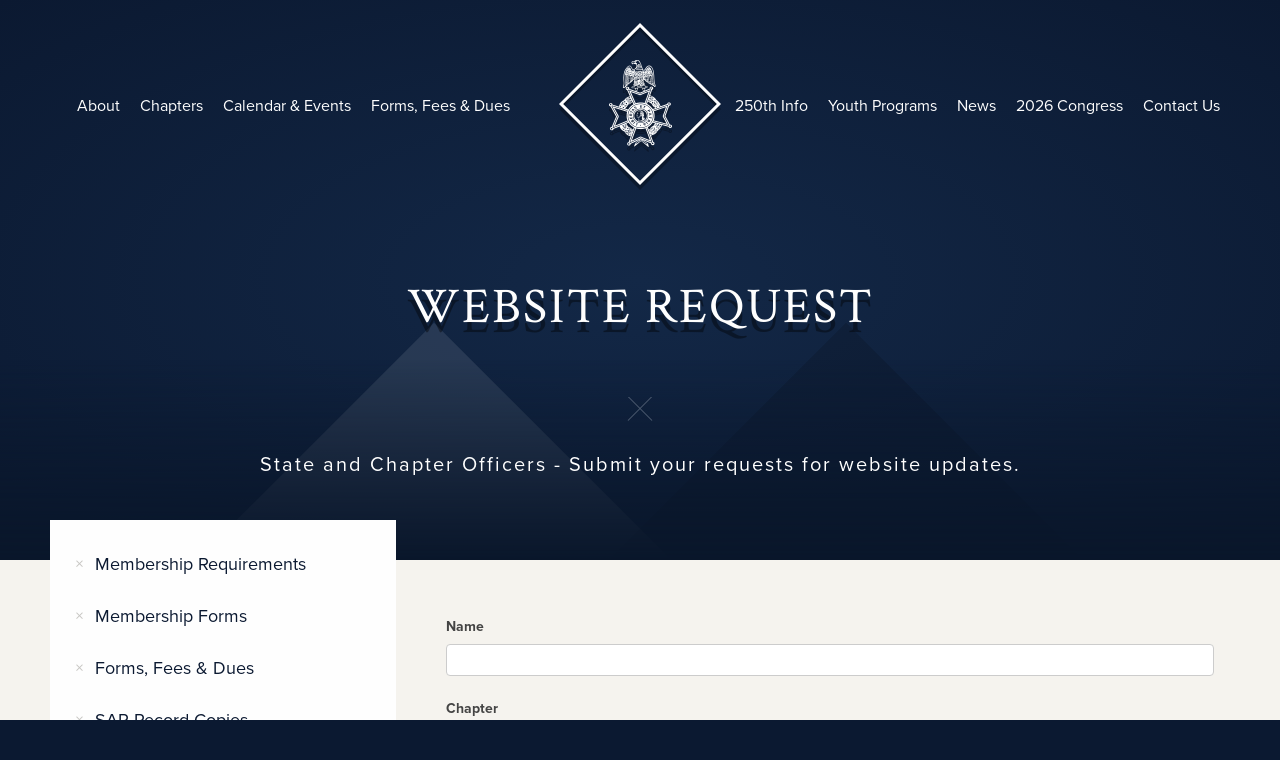

--- FILE ---
content_type: text/html; charset=UTF-8
request_url: https://ncssar.org/join/website-request/
body_size: 14595
content:
<!DOCTYPE html>
<html lang="en-US">
<head>
<meta charset="UTF-8">
<meta name="viewport" content="width=device-width, initial-scale=1">
<meta name="google-site-verification" content="CKgg6VWeDIz3AX9lHyEN99W6CTGJ2fEZpWr7jD_zCZk" />
	<!-- Global site tag (gtag.js) - Google Analytics -->
<script async src="https://www.googletagmanager.com/gtag/js?id=UA-145321835-1"></script>
<script>
  window.dataLayer = window.dataLayer || [];
  function gtag(){dataLayer.push(arguments);}
  gtag('js', new Date());

  gtag('config', 'UA-145321835-1');
</script>
<link rel="profile" href="http://gmpg.org/xfn/11">
<link rel="pingback" href="https://ncssar.org/xmlrpc.php">
	
	
	

<!-- MapPress Easy Google Maps Version:2.95.9 (https://www.mappresspro.com) -->
<title>Website Request &#8211; North Carolina SAR</title>
<meta name='robots' content='max-image-preview:large' />
	<style>img:is([sizes="auto" i], [sizes^="auto," i]) { contain-intrinsic-size: 3000px 1500px }</style>
		
<!-- Auto-reload WordPress pages after 10 minutes if there is no site activity. --><script>/* <![CDATA[ */ (function (){window.wp = window.wp ||{};wp.autorefresh ={setTimeOutId:null,events:{'DOMContentLoaded':'document','keyup':'document','click':'document','paste':'document','touchstart':'window','touchenter':'window','mousemove':'window','scroll':'window','scrollstart':'window'},callback:function (){if (wp.autorefresh.setTimeOutId){clearTimeout(wp.autorefresh.setTimeOutId);}wp.autorefresh.setTimeOutId = setTimeout(function (){var head = document.head || document.getElementsByTagName('head')[0];if (!head) return;var script = document.createElement("script");script.src = "https://ncssar.org/wp-content/plugins/easy-auto-reload/assets/js/clear-browser-cache.min.js";script.type = 'text/javascript';script.async = true;head.appendChild(script);script.onload = function (){if (typeof caches !== 'undefined' && caches.keys){caches.keys().then(function (keyList){return Promise.all(keyList.map(function (key){return caches.delete(key);}));}).catch(function (err){console.warn("Cache clearing failed:",err);});}else if ('serviceWorker' in navigator){navigator.serviceWorker.getRegistrations().then(function (registrations){for (let registration of registrations){registration.unregister();}}).catch(function (err){console.warn("Service Worker unregister failed:",err);});}};location.reload();},1000 * 60 * 10);}};Object.keys(wp.autorefresh.events).forEach(function (event){var target = wp.autorefresh.events[event] === 'document' ? document:window;target.addEventListener(event,wp.autorefresh.callback);});})();/* ]]> */</script> <noscript><meta http-equiv="refresh" content="600"></noscript> <link rel='dns-prefetch' href='//fonts.googleapis.com' />
<link rel="alternate" type="application/rss+xml" title="North Carolina SAR &raquo; Feed" href="https://ncssar.org/feed/" />
		<!-- This site uses the Google Analytics by MonsterInsights plugin v9.11.1 - Using Analytics tracking - https://www.monsterinsights.com/ -->
							<script src="//www.googletagmanager.com/gtag/js?id=G-L1XBGYY1FL"  data-cfasync="false" data-wpfc-render="false" type="text/javascript" async></script>
			<script data-cfasync="false" data-wpfc-render="false" type="text/javascript">
				var mi_version = '9.11.1';
				var mi_track_user = true;
				var mi_no_track_reason = '';
								var MonsterInsightsDefaultLocations = {"page_location":"https:\/\/ncssar.org\/join\/website-request\/"};
								if ( typeof MonsterInsightsPrivacyGuardFilter === 'function' ) {
					var MonsterInsightsLocations = (typeof MonsterInsightsExcludeQuery === 'object') ? MonsterInsightsPrivacyGuardFilter( MonsterInsightsExcludeQuery ) : MonsterInsightsPrivacyGuardFilter( MonsterInsightsDefaultLocations );
				} else {
					var MonsterInsightsLocations = (typeof MonsterInsightsExcludeQuery === 'object') ? MonsterInsightsExcludeQuery : MonsterInsightsDefaultLocations;
				}

								var disableStrs = [
										'ga-disable-G-L1XBGYY1FL',
									];

				/* Function to detect opted out users */
				function __gtagTrackerIsOptedOut() {
					for (var index = 0; index < disableStrs.length; index++) {
						if (document.cookie.indexOf(disableStrs[index] + '=true') > -1) {
							return true;
						}
					}

					return false;
				}

				/* Disable tracking if the opt-out cookie exists. */
				if (__gtagTrackerIsOptedOut()) {
					for (var index = 0; index < disableStrs.length; index++) {
						window[disableStrs[index]] = true;
					}
				}

				/* Opt-out function */
				function __gtagTrackerOptout() {
					for (var index = 0; index < disableStrs.length; index++) {
						document.cookie = disableStrs[index] + '=true; expires=Thu, 31 Dec 2099 23:59:59 UTC; path=/';
						window[disableStrs[index]] = true;
					}
				}

				if ('undefined' === typeof gaOptout) {
					function gaOptout() {
						__gtagTrackerOptout();
					}
				}
								window.dataLayer = window.dataLayer || [];

				window.MonsterInsightsDualTracker = {
					helpers: {},
					trackers: {},
				};
				if (mi_track_user) {
					function __gtagDataLayer() {
						dataLayer.push(arguments);
					}

					function __gtagTracker(type, name, parameters) {
						if (!parameters) {
							parameters = {};
						}

						if (parameters.send_to) {
							__gtagDataLayer.apply(null, arguments);
							return;
						}

						if (type === 'event') {
														parameters.send_to = monsterinsights_frontend.v4_id;
							var hookName = name;
							if (typeof parameters['event_category'] !== 'undefined') {
								hookName = parameters['event_category'] + ':' + name;
							}

							if (typeof MonsterInsightsDualTracker.trackers[hookName] !== 'undefined') {
								MonsterInsightsDualTracker.trackers[hookName](parameters);
							} else {
								__gtagDataLayer('event', name, parameters);
							}
							
						} else {
							__gtagDataLayer.apply(null, arguments);
						}
					}

					__gtagTracker('js', new Date());
					__gtagTracker('set', {
						'developer_id.dZGIzZG': true,
											});
					if ( MonsterInsightsLocations.page_location ) {
						__gtagTracker('set', MonsterInsightsLocations);
					}
										__gtagTracker('config', 'G-L1XBGYY1FL', {"forceSSL":"true","link_attribution":"true"} );
										window.gtag = __gtagTracker;										(function () {
						/* https://developers.google.com/analytics/devguides/collection/analyticsjs/ */
						/* ga and __gaTracker compatibility shim. */
						var noopfn = function () {
							return null;
						};
						var newtracker = function () {
							return new Tracker();
						};
						var Tracker = function () {
							return null;
						};
						var p = Tracker.prototype;
						p.get = noopfn;
						p.set = noopfn;
						p.send = function () {
							var args = Array.prototype.slice.call(arguments);
							args.unshift('send');
							__gaTracker.apply(null, args);
						};
						var __gaTracker = function () {
							var len = arguments.length;
							if (len === 0) {
								return;
							}
							var f = arguments[len - 1];
							if (typeof f !== 'object' || f === null || typeof f.hitCallback !== 'function') {
								if ('send' === arguments[0]) {
									var hitConverted, hitObject = false, action;
									if ('event' === arguments[1]) {
										if ('undefined' !== typeof arguments[3]) {
											hitObject = {
												'eventAction': arguments[3],
												'eventCategory': arguments[2],
												'eventLabel': arguments[4],
												'value': arguments[5] ? arguments[5] : 1,
											}
										}
									}
									if ('pageview' === arguments[1]) {
										if ('undefined' !== typeof arguments[2]) {
											hitObject = {
												'eventAction': 'page_view',
												'page_path': arguments[2],
											}
										}
									}
									if (typeof arguments[2] === 'object') {
										hitObject = arguments[2];
									}
									if (typeof arguments[5] === 'object') {
										Object.assign(hitObject, arguments[5]);
									}
									if ('undefined' !== typeof arguments[1].hitType) {
										hitObject = arguments[1];
										if ('pageview' === hitObject.hitType) {
											hitObject.eventAction = 'page_view';
										}
									}
									if (hitObject) {
										action = 'timing' === arguments[1].hitType ? 'timing_complete' : hitObject.eventAction;
										hitConverted = mapArgs(hitObject);
										__gtagTracker('event', action, hitConverted);
									}
								}
								return;
							}

							function mapArgs(args) {
								var arg, hit = {};
								var gaMap = {
									'eventCategory': 'event_category',
									'eventAction': 'event_action',
									'eventLabel': 'event_label',
									'eventValue': 'event_value',
									'nonInteraction': 'non_interaction',
									'timingCategory': 'event_category',
									'timingVar': 'name',
									'timingValue': 'value',
									'timingLabel': 'event_label',
									'page': 'page_path',
									'location': 'page_location',
									'title': 'page_title',
									'referrer' : 'page_referrer',
								};
								for (arg in args) {
																		if (!(!args.hasOwnProperty(arg) || !gaMap.hasOwnProperty(arg))) {
										hit[gaMap[arg]] = args[arg];
									} else {
										hit[arg] = args[arg];
									}
								}
								return hit;
							}

							try {
								f.hitCallback();
							} catch (ex) {
							}
						};
						__gaTracker.create = newtracker;
						__gaTracker.getByName = newtracker;
						__gaTracker.getAll = function () {
							return [];
						};
						__gaTracker.remove = noopfn;
						__gaTracker.loaded = true;
						window['__gaTracker'] = __gaTracker;
					})();
									} else {
										console.log("");
					(function () {
						function __gtagTracker() {
							return null;
						}

						window['__gtagTracker'] = __gtagTracker;
						window['gtag'] = __gtagTracker;
					})();
									}
			</script>
							<!-- / Google Analytics by MonsterInsights -->
		<script type="text/javascript">
/* <![CDATA[ */
window._wpemojiSettings = {"baseUrl":"https:\/\/s.w.org\/images\/core\/emoji\/16.0.1\/72x72\/","ext":".png","svgUrl":"https:\/\/s.w.org\/images\/core\/emoji\/16.0.1\/svg\/","svgExt":".svg","source":{"concatemoji":"https:\/\/ncssar.org\/wp-includes\/js\/wp-emoji-release.min.js?ver=6.8.3"}};
/*! This file is auto-generated */
!function(s,n){var o,i,e;function c(e){try{var t={supportTests:e,timestamp:(new Date).valueOf()};sessionStorage.setItem(o,JSON.stringify(t))}catch(e){}}function p(e,t,n){e.clearRect(0,0,e.canvas.width,e.canvas.height),e.fillText(t,0,0);var t=new Uint32Array(e.getImageData(0,0,e.canvas.width,e.canvas.height).data),a=(e.clearRect(0,0,e.canvas.width,e.canvas.height),e.fillText(n,0,0),new Uint32Array(e.getImageData(0,0,e.canvas.width,e.canvas.height).data));return t.every(function(e,t){return e===a[t]})}function u(e,t){e.clearRect(0,0,e.canvas.width,e.canvas.height),e.fillText(t,0,0);for(var n=e.getImageData(16,16,1,1),a=0;a<n.data.length;a++)if(0!==n.data[a])return!1;return!0}function f(e,t,n,a){switch(t){case"flag":return n(e,"\ud83c\udff3\ufe0f\u200d\u26a7\ufe0f","\ud83c\udff3\ufe0f\u200b\u26a7\ufe0f")?!1:!n(e,"\ud83c\udde8\ud83c\uddf6","\ud83c\udde8\u200b\ud83c\uddf6")&&!n(e,"\ud83c\udff4\udb40\udc67\udb40\udc62\udb40\udc65\udb40\udc6e\udb40\udc67\udb40\udc7f","\ud83c\udff4\u200b\udb40\udc67\u200b\udb40\udc62\u200b\udb40\udc65\u200b\udb40\udc6e\u200b\udb40\udc67\u200b\udb40\udc7f");case"emoji":return!a(e,"\ud83e\udedf")}return!1}function g(e,t,n,a){var r="undefined"!=typeof WorkerGlobalScope&&self instanceof WorkerGlobalScope?new OffscreenCanvas(300,150):s.createElement("canvas"),o=r.getContext("2d",{willReadFrequently:!0}),i=(o.textBaseline="top",o.font="600 32px Arial",{});return e.forEach(function(e){i[e]=t(o,e,n,a)}),i}function t(e){var t=s.createElement("script");t.src=e,t.defer=!0,s.head.appendChild(t)}"undefined"!=typeof Promise&&(o="wpEmojiSettingsSupports",i=["flag","emoji"],n.supports={everything:!0,everythingExceptFlag:!0},e=new Promise(function(e){s.addEventListener("DOMContentLoaded",e,{once:!0})}),new Promise(function(t){var n=function(){try{var e=JSON.parse(sessionStorage.getItem(o));if("object"==typeof e&&"number"==typeof e.timestamp&&(new Date).valueOf()<e.timestamp+604800&&"object"==typeof e.supportTests)return e.supportTests}catch(e){}return null}();if(!n){if("undefined"!=typeof Worker&&"undefined"!=typeof OffscreenCanvas&&"undefined"!=typeof URL&&URL.createObjectURL&&"undefined"!=typeof Blob)try{var e="postMessage("+g.toString()+"("+[JSON.stringify(i),f.toString(),p.toString(),u.toString()].join(",")+"));",a=new Blob([e],{type:"text/javascript"}),r=new Worker(URL.createObjectURL(a),{name:"wpTestEmojiSupports"});return void(r.onmessage=function(e){c(n=e.data),r.terminate(),t(n)})}catch(e){}c(n=g(i,f,p,u))}t(n)}).then(function(e){for(var t in e)n.supports[t]=e[t],n.supports.everything=n.supports.everything&&n.supports[t],"flag"!==t&&(n.supports.everythingExceptFlag=n.supports.everythingExceptFlag&&n.supports[t]);n.supports.everythingExceptFlag=n.supports.everythingExceptFlag&&!n.supports.flag,n.DOMReady=!1,n.readyCallback=function(){n.DOMReady=!0}}).then(function(){return e}).then(function(){var e;n.supports.everything||(n.readyCallback(),(e=n.source||{}).concatemoji?t(e.concatemoji):e.wpemoji&&e.twemoji&&(t(e.twemoji),t(e.wpemoji)))}))}((window,document),window._wpemojiSettings);
/* ]]> */
</script>
<link rel='stylesheet' id='twb-open-sans-css' href='https://fonts.googleapis.com/css?family=Open+Sans%3A300%2C400%2C500%2C600%2C700%2C800&#038;display=swap&#038;ver=6.8.3' type='text/css' media='all' />
<link rel='stylesheet' id='twbbwg-global-css' href='https://ncssar.org/wp-content/plugins/photo-gallery/booster/assets/css/global.css?ver=1.0.0' type='text/css' media='all' />
<style id='wp-emoji-styles-inline-css' type='text/css'>

	img.wp-smiley, img.emoji {
		display: inline !important;
		border: none !important;
		box-shadow: none !important;
		height: 1em !important;
		width: 1em !important;
		margin: 0 0.07em !important;
		vertical-align: -0.1em !important;
		background: none !important;
		padding: 0 !important;
	}
</style>
<link rel='stylesheet' id='wp-block-library-css' href='https://ncssar.org/wp-includes/css/dist/block-library/style.min.css?ver=6.8.3' type='text/css' media='all' />
<style id='classic-theme-styles-inline-css' type='text/css'>
/*! This file is auto-generated */
.wp-block-button__link{color:#fff;background-color:#32373c;border-radius:9999px;box-shadow:none;text-decoration:none;padding:calc(.667em + 2px) calc(1.333em + 2px);font-size:1.125em}.wp-block-file__button{background:#32373c;color:#fff;text-decoration:none}
</style>
<link rel='stylesheet' id='mappress-leaflet-css' href='https://ncssar.org/wp-content/plugins/mappress-google-maps-for-wordpress/lib/leaflet/leaflet.css?ver=1.7.1' type='text/css' media='all' />
<link rel='stylesheet' id='mappress-css' href='https://ncssar.org/wp-content/plugins/mappress-google-maps-for-wordpress/css/mappress.css?ver=2.95.9' type='text/css' media='all' />
<link rel='stylesheet' id='awsm-ead-public-css' href='https://ncssar.org/wp-content/plugins/embed-any-document/css/embed-public.min.css?ver=2.7.12' type='text/css' media='all' />
<style id='global-styles-inline-css' type='text/css'>
:root{--wp--preset--aspect-ratio--square: 1;--wp--preset--aspect-ratio--4-3: 4/3;--wp--preset--aspect-ratio--3-4: 3/4;--wp--preset--aspect-ratio--3-2: 3/2;--wp--preset--aspect-ratio--2-3: 2/3;--wp--preset--aspect-ratio--16-9: 16/9;--wp--preset--aspect-ratio--9-16: 9/16;--wp--preset--color--black: #000000;--wp--preset--color--cyan-bluish-gray: #abb8c3;--wp--preset--color--white: #ffffff;--wp--preset--color--pale-pink: #f78da7;--wp--preset--color--vivid-red: #cf2e2e;--wp--preset--color--luminous-vivid-orange: #ff6900;--wp--preset--color--luminous-vivid-amber: #fcb900;--wp--preset--color--light-green-cyan: #7bdcb5;--wp--preset--color--vivid-green-cyan: #00d084;--wp--preset--color--pale-cyan-blue: #8ed1fc;--wp--preset--color--vivid-cyan-blue: #0693e3;--wp--preset--color--vivid-purple: #9b51e0;--wp--preset--gradient--vivid-cyan-blue-to-vivid-purple: linear-gradient(135deg,rgba(6,147,227,1) 0%,rgb(155,81,224) 100%);--wp--preset--gradient--light-green-cyan-to-vivid-green-cyan: linear-gradient(135deg,rgb(122,220,180) 0%,rgb(0,208,130) 100%);--wp--preset--gradient--luminous-vivid-amber-to-luminous-vivid-orange: linear-gradient(135deg,rgba(252,185,0,1) 0%,rgba(255,105,0,1) 100%);--wp--preset--gradient--luminous-vivid-orange-to-vivid-red: linear-gradient(135deg,rgba(255,105,0,1) 0%,rgb(207,46,46) 100%);--wp--preset--gradient--very-light-gray-to-cyan-bluish-gray: linear-gradient(135deg,rgb(238,238,238) 0%,rgb(169,184,195) 100%);--wp--preset--gradient--cool-to-warm-spectrum: linear-gradient(135deg,rgb(74,234,220) 0%,rgb(151,120,209) 20%,rgb(207,42,186) 40%,rgb(238,44,130) 60%,rgb(251,105,98) 80%,rgb(254,248,76) 100%);--wp--preset--gradient--blush-light-purple: linear-gradient(135deg,rgb(255,206,236) 0%,rgb(152,150,240) 100%);--wp--preset--gradient--blush-bordeaux: linear-gradient(135deg,rgb(254,205,165) 0%,rgb(254,45,45) 50%,rgb(107,0,62) 100%);--wp--preset--gradient--luminous-dusk: linear-gradient(135deg,rgb(255,203,112) 0%,rgb(199,81,192) 50%,rgb(65,88,208) 100%);--wp--preset--gradient--pale-ocean: linear-gradient(135deg,rgb(255,245,203) 0%,rgb(182,227,212) 50%,rgb(51,167,181) 100%);--wp--preset--gradient--electric-grass: linear-gradient(135deg,rgb(202,248,128) 0%,rgb(113,206,126) 100%);--wp--preset--gradient--midnight: linear-gradient(135deg,rgb(2,3,129) 0%,rgb(40,116,252) 100%);--wp--preset--font-size--small: 13px;--wp--preset--font-size--medium: 20px;--wp--preset--font-size--large: 36px;--wp--preset--font-size--x-large: 42px;--wp--preset--spacing--20: 0.44rem;--wp--preset--spacing--30: 0.67rem;--wp--preset--spacing--40: 1rem;--wp--preset--spacing--50: 1.5rem;--wp--preset--spacing--60: 2.25rem;--wp--preset--spacing--70: 3.38rem;--wp--preset--spacing--80: 5.06rem;--wp--preset--shadow--natural: 6px 6px 9px rgba(0, 0, 0, 0.2);--wp--preset--shadow--deep: 12px 12px 50px rgba(0, 0, 0, 0.4);--wp--preset--shadow--sharp: 6px 6px 0px rgba(0, 0, 0, 0.2);--wp--preset--shadow--outlined: 6px 6px 0px -3px rgba(255, 255, 255, 1), 6px 6px rgba(0, 0, 0, 1);--wp--preset--shadow--crisp: 6px 6px 0px rgba(0, 0, 0, 1);}:where(.is-layout-flex){gap: 0.5em;}:where(.is-layout-grid){gap: 0.5em;}body .is-layout-flex{display: flex;}.is-layout-flex{flex-wrap: wrap;align-items: center;}.is-layout-flex > :is(*, div){margin: 0;}body .is-layout-grid{display: grid;}.is-layout-grid > :is(*, div){margin: 0;}:where(.wp-block-columns.is-layout-flex){gap: 2em;}:where(.wp-block-columns.is-layout-grid){gap: 2em;}:where(.wp-block-post-template.is-layout-flex){gap: 1.25em;}:where(.wp-block-post-template.is-layout-grid){gap: 1.25em;}.has-black-color{color: var(--wp--preset--color--black) !important;}.has-cyan-bluish-gray-color{color: var(--wp--preset--color--cyan-bluish-gray) !important;}.has-white-color{color: var(--wp--preset--color--white) !important;}.has-pale-pink-color{color: var(--wp--preset--color--pale-pink) !important;}.has-vivid-red-color{color: var(--wp--preset--color--vivid-red) !important;}.has-luminous-vivid-orange-color{color: var(--wp--preset--color--luminous-vivid-orange) !important;}.has-luminous-vivid-amber-color{color: var(--wp--preset--color--luminous-vivid-amber) !important;}.has-light-green-cyan-color{color: var(--wp--preset--color--light-green-cyan) !important;}.has-vivid-green-cyan-color{color: var(--wp--preset--color--vivid-green-cyan) !important;}.has-pale-cyan-blue-color{color: var(--wp--preset--color--pale-cyan-blue) !important;}.has-vivid-cyan-blue-color{color: var(--wp--preset--color--vivid-cyan-blue) !important;}.has-vivid-purple-color{color: var(--wp--preset--color--vivid-purple) !important;}.has-black-background-color{background-color: var(--wp--preset--color--black) !important;}.has-cyan-bluish-gray-background-color{background-color: var(--wp--preset--color--cyan-bluish-gray) !important;}.has-white-background-color{background-color: var(--wp--preset--color--white) !important;}.has-pale-pink-background-color{background-color: var(--wp--preset--color--pale-pink) !important;}.has-vivid-red-background-color{background-color: var(--wp--preset--color--vivid-red) !important;}.has-luminous-vivid-orange-background-color{background-color: var(--wp--preset--color--luminous-vivid-orange) !important;}.has-luminous-vivid-amber-background-color{background-color: var(--wp--preset--color--luminous-vivid-amber) !important;}.has-light-green-cyan-background-color{background-color: var(--wp--preset--color--light-green-cyan) !important;}.has-vivid-green-cyan-background-color{background-color: var(--wp--preset--color--vivid-green-cyan) !important;}.has-pale-cyan-blue-background-color{background-color: var(--wp--preset--color--pale-cyan-blue) !important;}.has-vivid-cyan-blue-background-color{background-color: var(--wp--preset--color--vivid-cyan-blue) !important;}.has-vivid-purple-background-color{background-color: var(--wp--preset--color--vivid-purple) !important;}.has-black-border-color{border-color: var(--wp--preset--color--black) !important;}.has-cyan-bluish-gray-border-color{border-color: var(--wp--preset--color--cyan-bluish-gray) !important;}.has-white-border-color{border-color: var(--wp--preset--color--white) !important;}.has-pale-pink-border-color{border-color: var(--wp--preset--color--pale-pink) !important;}.has-vivid-red-border-color{border-color: var(--wp--preset--color--vivid-red) !important;}.has-luminous-vivid-orange-border-color{border-color: var(--wp--preset--color--luminous-vivid-orange) !important;}.has-luminous-vivid-amber-border-color{border-color: var(--wp--preset--color--luminous-vivid-amber) !important;}.has-light-green-cyan-border-color{border-color: var(--wp--preset--color--light-green-cyan) !important;}.has-vivid-green-cyan-border-color{border-color: var(--wp--preset--color--vivid-green-cyan) !important;}.has-pale-cyan-blue-border-color{border-color: var(--wp--preset--color--pale-cyan-blue) !important;}.has-vivid-cyan-blue-border-color{border-color: var(--wp--preset--color--vivid-cyan-blue) !important;}.has-vivid-purple-border-color{border-color: var(--wp--preset--color--vivid-purple) !important;}.has-vivid-cyan-blue-to-vivid-purple-gradient-background{background: var(--wp--preset--gradient--vivid-cyan-blue-to-vivid-purple) !important;}.has-light-green-cyan-to-vivid-green-cyan-gradient-background{background: var(--wp--preset--gradient--light-green-cyan-to-vivid-green-cyan) !important;}.has-luminous-vivid-amber-to-luminous-vivid-orange-gradient-background{background: var(--wp--preset--gradient--luminous-vivid-amber-to-luminous-vivid-orange) !important;}.has-luminous-vivid-orange-to-vivid-red-gradient-background{background: var(--wp--preset--gradient--luminous-vivid-orange-to-vivid-red) !important;}.has-very-light-gray-to-cyan-bluish-gray-gradient-background{background: var(--wp--preset--gradient--very-light-gray-to-cyan-bluish-gray) !important;}.has-cool-to-warm-spectrum-gradient-background{background: var(--wp--preset--gradient--cool-to-warm-spectrum) !important;}.has-blush-light-purple-gradient-background{background: var(--wp--preset--gradient--blush-light-purple) !important;}.has-blush-bordeaux-gradient-background{background: var(--wp--preset--gradient--blush-bordeaux) !important;}.has-luminous-dusk-gradient-background{background: var(--wp--preset--gradient--luminous-dusk) !important;}.has-pale-ocean-gradient-background{background: var(--wp--preset--gradient--pale-ocean) !important;}.has-electric-grass-gradient-background{background: var(--wp--preset--gradient--electric-grass) !important;}.has-midnight-gradient-background{background: var(--wp--preset--gradient--midnight) !important;}.has-small-font-size{font-size: var(--wp--preset--font-size--small) !important;}.has-medium-font-size{font-size: var(--wp--preset--font-size--medium) !important;}.has-large-font-size{font-size: var(--wp--preset--font-size--large) !important;}.has-x-large-font-size{font-size: var(--wp--preset--font-size--x-large) !important;}
:where(.wp-block-post-template.is-layout-flex){gap: 1.25em;}:where(.wp-block-post-template.is-layout-grid){gap: 1.25em;}
:where(.wp-block-columns.is-layout-flex){gap: 2em;}:where(.wp-block-columns.is-layout-grid){gap: 2em;}
:root :where(.wp-block-pullquote){font-size: 1.5em;line-height: 1.6;}
</style>
<link rel='stylesheet' id='eeb-css-frontend-css' href='https://ncssar.org/wp-content/plugins/email-encoder-bundle/assets/css/style.css?ver=54d4eedc552c499c4a8d6b89c23d3df1' type='text/css' media='all' />
<link rel='stylesheet' id='dashicons-css' href='https://ncssar.org/wp-includes/css/dashicons.min.css?ver=6.8.3' type='text/css' media='all' />
<link rel='stylesheet' id='ecwd-popup-style-css' href='https://ncssar.org/wp-content/plugins/event-calendar-wd/css/ecwd_popup.css?ver=1.1.55_58ed2465e413e' type='text/css' media='all' />
<link rel='stylesheet' id='ecwd_font-awesome-css' href='https://ncssar.org/wp-content/plugins/event-calendar-wd/css/font-awesome/font-awesome.css?ver=1.1.55_58ed2465e413e' type='text/css' media='all' />
<link rel='stylesheet' id='ecwd-public-css' href='https://ncssar.org/wp-content/plugins/event-calendar-wd/css/style.css?ver=1.1.55_58ed2465e413e' type='text/css' media='all' />
<link rel='stylesheet' id='google-fonts-css' href='//fonts.googleapis.com/css?family=Crimson+Text&#038;ver=6.8.3' type='text/css' media='all' />
<link rel='stylesheet' id='ncssar-style-main-css' href='https://ncssar.org/wp-content/themes/ncssar/css/style.min.css?ver=6.8.3' type='text/css' media='all' />
<link rel='stylesheet' id='gca-column-styles-css' href='https://ncssar.org/wp-content/plugins/genesis-columns-advanced/css/gca-column-styles.css?ver=6.8.3' type='text/css' media='all' />
<script type="text/javascript" src="https://ncssar.org/wp-includes/js/jquery/jquery.min.js?ver=3.7.1" id="jquery-core-js"></script>
<script type="text/javascript" src="https://ncssar.org/wp-includes/js/jquery/jquery-migrate.min.js?ver=3.4.1" id="jquery-migrate-js"></script>
<script type="text/javascript" src="https://ncssar.org/wp-content/plugins/photo-gallery/booster/assets/js/circle-progress.js?ver=1.2.2" id="twbbwg-circle-js"></script>
<script type="text/javascript" id="twbbwg-global-js-extra">
/* <![CDATA[ */
var twb = {"nonce":"45f106b7df","ajax_url":"https:\/\/ncssar.org\/wp-admin\/admin-ajax.php","plugin_url":"https:\/\/ncssar.org\/wp-content\/plugins\/photo-gallery\/booster","href":"https:\/\/ncssar.org\/wp-admin\/admin.php?page=twbbwg_photo-gallery"};
var twb = {"nonce":"45f106b7df","ajax_url":"https:\/\/ncssar.org\/wp-admin\/admin-ajax.php","plugin_url":"https:\/\/ncssar.org\/wp-content\/plugins\/photo-gallery\/booster","href":"https:\/\/ncssar.org\/wp-admin\/admin.php?page=twbbwg_photo-gallery"};
/* ]]> */
</script>
<script type="text/javascript" src="https://ncssar.org/wp-content/plugins/photo-gallery/booster/assets/js/global.js?ver=1.0.0" id="twbbwg-global-js"></script>
<script type="text/javascript" src="https://ncssar.org/wp-content/plugins/google-analytics-for-wordpress/assets/js/frontend-gtag.min.js?ver=9.11.1" id="monsterinsights-frontend-script-js" async="async" data-wp-strategy="async"></script>
<script data-cfasync="false" data-wpfc-render="false" type="text/javascript" id='monsterinsights-frontend-script-js-extra'>/* <![CDATA[ */
var monsterinsights_frontend = {"js_events_tracking":"true","download_extensions":"doc,pdf,ppt,zip,xls,docx,pptx,xlsx","inbound_paths":"[{\"path\":\"\\\/go\\\/\",\"label\":\"affiliate\"},{\"path\":\"\\\/recommend\\\/\",\"label\":\"affiliate\"}]","home_url":"https:\/\/ncssar.org","hash_tracking":"false","v4_id":"G-L1XBGYY1FL"};/* ]]> */
</script>
<script type="text/javascript" id="wpgmza_data-js-extra">
/* <![CDATA[ */
var wpgmza_google_api_status = {"message":"Engine is not google-maps","code":"ENGINE_NOT_GOOGLE_MAPS"};
/* ]]> */
</script>
<script type="text/javascript" src="https://ncssar.org/wp-content/plugins/wp-google-maps/wpgmza_data.js?ver=6.8.3" id="wpgmza_data-js"></script>
<script type="text/javascript" src="https://ncssar.org/wp-content/plugins/email-encoder-bundle/assets/js/custom.js?ver=2c542c9989f589cd5318f5cef6a9ecd7" id="eeb-js-frontend-js"></script>
<link rel="https://api.w.org/" href="https://ncssar.org/wp-json/" /><link rel="alternate" title="JSON" type="application/json" href="https://ncssar.org/wp-json/wp/v2/pages/7398" /><link rel="EditURI" type="application/rsd+xml" title="RSD" href="https://ncssar.org/xmlrpc.php?rsd" />
<meta name="generator" content="WordPress 6.8.3" />
<link rel="canonical" href="https://ncssar.org/join/website-request/" />
<link rel='shortlink' href='https://ncssar.org/?p=7398' />
<link rel="alternate" title="oEmbed (JSON)" type="application/json+oembed" href="https://ncssar.org/wp-json/oembed/1.0/embed?url=https%3A%2F%2Fncssar.org%2Fjoin%2Fwebsite-request%2F" />
<link rel="alternate" title="oEmbed (XML)" type="text/xml+oembed" href="https://ncssar.org/wp-json/oembed/1.0/embed?url=https%3A%2F%2Fncssar.org%2Fjoin%2Fwebsite-request%2F&#038;format=xml" />
<script>document.documentElement.className += " js";</script>
<link rel="icon" href="https://ncssar.org/wp-content/uploads/2025/06/cropped-NCSSAR-Logo-32x32.jpg" sizes="32x32" />
<link rel="icon" href="https://ncssar.org/wp-content/uploads/2025/06/cropped-NCSSAR-Logo-192x192.jpg" sizes="192x192" />
<link rel="apple-touch-icon" href="https://ncssar.org/wp-content/uploads/2025/06/cropped-NCSSAR-Logo-180x180.jpg" />
<meta name="msapplication-TileImage" content="https://ncssar.org/wp-content/uploads/2025/06/cropped-NCSSAR-Logo-270x270.jpg" />
<!-- BEGIN Adobe Fonts for WordPress --><script>
  (function(d) {
    var config = {
      kitId: 'pza5grt',
      scriptTimeout: 3000,
      async: true
    },
    h=d.documentElement,t=setTimeout(function(){h.className=h.className.replace(/\bwf-loading\b/g,"")+" wf-inactive";},config.scriptTimeout),tk=d.createElement("script"),f=false,s=d.getElementsByTagName("script")[0],a;h.className+=" wf-loading";tk.src='https://use.typekit.net/'+config.kitId+'.js';tk.async=true;tk.onload=tk.onreadystatechange=function(){a=this.readyState;if(f||a&&a!="complete"&&a!="loaded")return;f=true;clearTimeout(t);try{Typekit.load(config)}catch(e){}};s.parentNode.insertBefore(tk,s)
  })(document);
</script><!-- END Adobe Fonts for WordPress -->		<style type="text/css" id="wp-custom-css">
			.page-id-14888 {a:link {color: blue;}}
.page-id-14888 {a:visited {color: blue;}}
.page-id-14888 {a:hover {color: red;}}
.page-id-14888 {a:active {color: red;}}
.page-id-15126 {a:link {color: blue;}}
.page-id-15126 {a:visited {color: blue;}}
.page-id-15126 {a:hover {color: red;}}
.page-id-15126 {a:active {color: red;}} {a:link {color: blue;}}
.page-id-16738 {a:link {color: blue;}}
.page-id-16738 {a:visited {color: blue;}}
.page-id-16738 {a:hover {color: red;}}
.page-id-16789 {a:active {color: red;}} {a:link {color: blue;}}
.page-id-16789 {a:link {color: blue;}}
.page-id-16789 {a:visited {color: blue;}}
.page-id-16789 {a:hover {color: red;}}
.page-id-16738 {a:active {color: red;}} {a:link {color: blue;}}
.page-id-17745 {a:active {color: red;}} {a:link {color: blue;}}
.page-id-17745 {a:link {color: blue;}}
.page-id-17745 {a:visited {color: blue;}}
.page-id-17745 {a:hover {color: red;}}
		</style>
		<style id="sccss">.page-id-476 nav#no-header-top-menu {
    display: none;
}
.site-footer-wrapper .site-footer-nav.contact .social-icons { display: none;}
</style></head>
<body class="wp-singular page-template-default page page-id-7398 page-child parent-pageid-89 wp-theme-ncssar at-top ecwd-theme-ncssar page-website-request fpt-template-ncssar">
	<div class="site-wrapper">
		<a class="skip-link screen-reader-text" href="#content">Skip to content</a>
		<div class="site-header-wrapper">
			<header class="site-header">
				<div class="site-header-top-wrapper">
					<div class="container">
						<h1 class="site-header-mobile-title"><a href="https://ncssar.org" title="North Carolina SAR">NCSSAR</a></h1>
												<a href="https://ncssar.org" title="North Carolina Society, Sons of the American Revolution" class="site-header-logo">
							<span class="site-header-logo-inner" style="background-image:url(https://ncssar.org/wp-content/uploads/2015/06/logo_ncssar.png);"></span>
						</a>
						<button class="nav-toggle" aria-controls="header-nav" aria-expanded="false"><span>Menu</span></button>
						<nav class="site-header-nav-wrapper" id="header-nav">
							<ul id="header-nav-left" class="nav header-nav left"><li id="menu-item-369" class="menu-item menu-item-type-post_type menu-item-object-page menu-item-369"><a href="https://ncssar.org/about/">About</a></li>
<li id="menu-item-1351" class="menu-item menu-item-type-post_type menu-item-object-page menu-item-1351"><a href="https://ncssar.org/chapters/">Chapters</a></li>
<li id="menu-item-5643" class="menu-item menu-item-type-post_type menu-item-object-ecwd_calendar menu-item-5643"><a href="https://ncssar.org/ecwd_calendar/calendar/">Calendar &#038; Events</a></li>
<li id="menu-item-1757" class="menu-item menu-item-type-post_type menu-item-object-page menu-item-1757"><a href="https://ncssar.org/join/fees-dues/">Forms, Fees &#038; Dues</a></li>
</ul><ul id="header-nav-right" class="nav header-nav right"><li id="menu-item-8674" class="menu-item menu-item-type-post_type menu-item-object-page menu-item-8674"><a href="https://ncssar.org/250th/">250th Info</a></li>
<li id="menu-item-372" class="menu-item menu-item-type-post_type menu-item-object-page menu-item-372"><a href="https://ncssar.org/youth-programs/">Youth Programs</a></li>
<li id="menu-item-5204" class="menu-item menu-item-type-post_type menu-item-object-page menu-item-5204"><a href="https://ncssar.org/news/">News</a></li>
<li id="menu-item-14967" class="menu-item menu-item-type-post_type menu-item-object-page menu-item-14967"><a href="https://ncssar.org/2026-national-congress/">2026 Congress</a></li>
<li id="menu-item-6793" class="menu-item menu-item-type-post_type menu-item-object-page menu-item-6793"><a href="https://ncssar.org/about/contact-us/">Contact Us</a></li>
</ul>						</nav><!--// .site-header-nav-wrapper -->
					</div>
				</div><!--// .site-header-top -->
				<div class="site-header-bottom container">
					
	<div class="page-title-wrapper">
		<h1 class="page-title interior">
		Website Request		</h1>
	</div>
	<hr class="no-line-x">
	<h2 class="header-subtitle">State and Chapter Officers - Submit your requests for website updates.</h2>				</div>
				<div class="site-header-backgrounds">
					<ul class="diamond-container">
						<li class="left"><span class="diamond"></span></li>
						<li class="right"><span class="diamond"></span></li>
					</ul>
					<div class="site-header-bottom-gradient"></div>
									</div>
			</header><!--// .site-header -->
			<a id="site-content"></a>
		</div><!--// .site-header-wrapper -->
		<div class="site-content-wrapper">
	<main id="main" class="site-main">
		<div class="container">
			<div class="sidebar-wrapper default-left-sidebar">
				<nav role="navigation"><ul class="section-submenu"><li class="pagenav"><button class="submenu-toggle">Menu</button><ul><li class="page_item page-item-91"><a href="https://ncssar.org/join/membership-requirements/">Membership Requirements</a></li>
<li class="page_item page-item-93"><a href="https://ncssar.org/join/membership-forms/">Membership Forms</a></li>
<li class="page_item page-item-95"><a href="https://ncssar.org/join/fees-dues/">Forms, Fees &#038; Dues</a></li>
<li class="page_item page-item-97"><a href="https://ncssar.org/join/sar-record-copies/">SAR Record Copies</a></li>
<li class="page_item page-item-99"><a href="https://ncssar.org/join/dar-record-copies/">DAR Record Copies</a></li>
<li class="page_item page-item-101"><a href="https://ncssar.org/join/geneology-help/">Genealogy Assistance</a></li>
<li class="page_item page-item-7398 current_page_item"><a href="https://ncssar.org/join/website-request/" aria-current="page">Website Request</a></li>
</ul></li></ul></li></ul></nav>			</div>
					<section class="page-row default-page-row">
				<link rel='stylesheet' id='formidable-css' href='https://ncssar.org/wp-content/plugins/formidable/css/formidableforms.css?ver=121602' type='text/css' media='all' />
<div class="frm_forms  with_frm_style frm_style_formidable-style" id="frm_form_11_container" >
<form enctype="multipart/form-data" method="post" class="frm-show-form  frm_pro_form " id="form_i5avg" >
<div class="frm_form_fields ">
<fieldset>
<legend class="frm_hidden">Website Request</legend>

<div class="frm_fields_container">
<input type="hidden" name="frm_action" value="create" />
<input type="hidden" name="form_id" value="11" />
<input type="hidden" name="frm_hide_fields_11" id="frm_hide_fields_11" value="" />
<input type="hidden" name="form_key" value="i5avg" />
<input type="hidden" name="item_meta[0]" value="" />
<input type="hidden" id="frm_submit_entry_11" name="frm_submit_entry_11" value="3aefe03564" /><input type="hidden" name="_wp_http_referer" value="/join/website-request/" /><div id="frm_field_131_container" class="frm_form_field form-field  frm_top_container">
    <label for="field_wi9xx" class="frm_primary_label">Name
        <span class="frm_required"></span>
    </label>
    <input  type="text" id="field_wi9xx" name="item_meta[131]" value=""  data-invmsg="Name is invalid" aria-invalid="false"   />
    
    
</div>
<div id="frm_field_130_container" class="frm_form_field form-field  frm_top_container">
    <label for="field_k9m7u" class="frm_primary_label">Chapter
        <span class="frm_required"></span>
    </label>
    <input  type="text" id="field_k9m7u" name="item_meta[130]" value=""  data-invmsg="Chapter is invalid" aria-invalid="false"   />
    
    
</div>
<div id="frm_field_132_container" class="frm_form_field form-field  frm_top_container">
    <label for="field_u5rk6" class="frm_primary_label">Title
        <span class="frm_required"></span>
    </label>
    <input  type="text" id="field_u5rk6" name="item_meta[132]" value=""  data-invmsg="Title is invalid" aria-invalid="false"   />
    
    
</div>
<div id="frm_field_129_container" class="frm_form_field form-field  frm_top_container">
    <label for="field_gew5x" class="frm_primary_label">Email Address
        <span class="frm_required"></span>
    </label>
    <input type="email" id="field_gew5x" name="item_meta[129]" value=""  data-invmsg="Email Address is invalid" aria-invalid="false"  />
    
    
</div>
<div id="frm_field_128_container" class="frm_form_field form-field  frm_top_container">
    <label for="field_yjbo" class="frm_primary_label">Your Request
        <span class="frm_required"></span>
    </label>
    <textarea name="item_meta[128]" id="field_yjbo" rows="5"  data-invmsg="Your Request is invalid" aria-invalid="false"  ></textarea>
    
    
</div>
<div id="frm_field_133_container" class="frm_form_field form-field  frm_top_container">
    <label for="g-recaptcha-response" class="frm_primary_label">reCAPTCHA
        <span class="frm_required"></span>
    </label>
    <div  id="field_l0t4p" class="g-recaptcha" data-sitekey="6LfxBsEqAAAAAKp66kYb0IvQBqA87KWLBYRelBKU" data-size="normal" data-theme="light"></div>
    
    
</div>
<div id="frm_field_470_container" class="frm_form_field form-field ">
	<div class="frm_submit">

<input type="submit" value="Submit"  class="frm_final_submit" formnovalidate="formnovalidate" />
<img decoding="async" class="frm_ajax_loading" src="https://ncssar.org/wp-content/plugins/formidable/images/ajax_loader.gif" alt="Sending"/>

</div>
</div>
	<input type="hidden" name="item_key" value="" />
			<div id="frm_field_576_container">
			<label for="field_3lb6l" >
				If you are human, leave this field blank.			</label>
			<input  id="field_3lb6l" type="text" class="frm_form_field form-field frm_verify" name="item_meta[576]" value=""  />
		</div>
		<input name="frm_state" type="hidden" value="PPRwTZgZ5fcfW6aH9OHp+ALFcvzPNV1/0PsVuLAqf0gcM3T2e37yzvqUd8XQRDcs" /></div>
</fieldset>
</div>

</form>
</div>

			</section>
				</div>
	</main>
		</div>
		<div class="site-footer-wrapper">
			<section class="footer-news-events-row">
				<div class="footer-news-events-wrapper container pad">
					<h2 class="footer-news-events-title">News and Events</h2>
					<div class="footer-news-events">
						<aside class="footer-events">
							<h3 class="footer-events-title">Upcoming Events</h3>
															<ul>
																								<li>
										<time datetime="2026-01-31">Jan<span>31</span></time>
										<div class="item">
											<h3 class="item-title"><a href="https://ncssar.org/event/245th-cowans-ford-graveside-ceremory-ncssar-bom-meeting/" title="245th Cowan&#8217;s Ford Graveside Ceremory &#038; NCSSAR BOM Meeting">245th Cowan&#8217;s Ford Graveside Ceremory &#038; NCSSAR BOM Meeting</a></h3>
										</div>
									</li>
																									<li>
										<time datetime="2026-01-31">Jan<span>31</span></time>
										<div class="item">
											<h3 class="item-title"><a href="https://ncssar.org/event/ncssar-winter-board-of-managers-meeting/" title="NCSSAR Winter Board of Managers Meeting">NCSSAR Winter Board of Managers Meeting</a></h3>
										</div>
									</li>
																									<li>
										<time datetime="2026-02-07">Feb<span>7</span></time>
										<div class="item">
											<h3 class="item-title"><a href="https://ncssar.org/event/burning-of-the-baggage-2/" title="Burning of The Baggage">Burning of The Baggage</a></h3>
										</div>
									</li>
																									<li>
										<time datetime="2026-02-19">Feb<span>19</span></time>
										<div class="item">
											<h3 class="item-title"><a href="https://ncssar.org/event/caesar-presentation-dinner-3-2-2/" title="CAESAR Presentation &amp; Dinner">CAESAR Presentation &amp; Dinner</a></h3>
										</div>
									</li>
																									<li>
										<time datetime="2026-02-21">Feb<span>21</span></time>
										<div class="item">
											<h3 class="item-title"><a href="https://ncssar.org/event/caesar-patriot-grave-marking-11am-2/" title="CAESAR Patriot Grave marking (11am)">CAESAR Patriot Grave marking (11am)</a></h3>
										</div>
									</li>
															    <li>
									<time datetime="2026-07-10">Jul<span>10</span></time>
									<div class="item">
										<h3 class="item-title">169 days until the <a href="https://ncssar.org/2026-national-congress/" target="_blank"><b>2026 SAR Annual Congress</b></a> in Greensboro</h3>
									</div>
								</li>
								</ul>
								<a href="https://ncssar.org/events/" title="All Events" class="btn btn-white">All Events</a>
													</aside><!--// .footer-events -->
						<aside class="footer-news">
							<h3 class="footer-news-title">Latest News</h3>
															<ul>
								<li>
	<time datetime="2026-01-18">Jan<span>18</span></time>
	<div class="item">
		<h3 class="item-title"><a href="https://ncssar.org/2026/01/18/wilmington-ladies-tea-walk/" title="Wilmington Ladies Tea Walk">Wilmington Ladies Tea Walk</a></h3>
	</div>
</li><li>
	<time datetime="2026-01-17">Jan<span>17</span></time>
	<div class="item">
		<h3 class="item-title"><a href="https://ncssar.org/2026/01/17/january-2026-old-north-state-news-quarterly-is-posted/" title="January, 2026, <I>Old North State</I><br>News Quarterly Is Posted">January, 2026, <I>Old North State</I><br>News Quarterly Is Posted</a></h3>
	</div>
</li><li>
	<time datetime="2025-12-18">Dec<span>18</span></time>
	<div class="item">
		<h3 class="item-title"><a href="https://ncssar.org/2025/12/18/blue-ridge-color-guard-at-wreaths-across-america/" title="Blue Ridge Color Guard at Wreaths Across America">Blue Ridge Color Guard at Wreaths Across America</a></h3>
	</div>
</li><li>
	<time datetime="2025-12-17">Dec<span>17</span></time>
	<div class="item">
		<h3 class="item-title"><a href="https://ncssar.org/2025/12/17/blue-ridge-chapter-november-2025-activities/" title="Blue Ridge Chapter November 2025 Activities">Blue Ridge Chapter November 2025 Activities</a></h3>
	</div>
</li><li>
	<time datetime="2025-12-04">Dec<span>04</span></time>
	<div class="item">
		<h3 class="item-title"><a href="https://ncssar.org/2025/12/04/2026-sar-annual-congresshotel-reservations-now-available/" title="<b>2026 SAR Annual Congress</b><br><I>Hotel Reservations</I><br> Now Available"><b>2026 SAR Annual Congress</b><br><I>Hotel Reservations</I><br> Now Available</a></h3>
	</div>
</li><li>
	<time datetime="2025-11-17">Nov<span>17</span></time>
	<div class="item">
		<h3 class="item-title"><a href="https://ncssar.org/2025/11/17/call-for-volunteers-2026-sar-annual-congress/" title="Call for Volunteers:  <b>2026 SAR Annual Congress</b>">Call for Volunteers:  <b>2026 SAR Annual Congress</b></a></h3>
	</div>
</li>								</ul>
								<a href="https://ncssar.org/news/" title="All News" class="btn btn-white">All News</a>
													</aside><!--// .footer-news -->
					</div><!--// .footer-news-events -->
				</div><!--// .footer-news-events-wrapper -->
			</section><!--// .footer-news-events-row -->
			<footer class="site-footer">
				<div class="site-footer-container">
					<div class="separator outer-lines nc-rifles-x blue"><span class="icon-nc-rifles-x"></span></div>
					<nav class="site-footer-nav about">

						<h4 class="site-footer-nav-title">About</h4><ul id="about-nav" class="nav about-nav"><li id="menu-item-3020" class="menu-item menu-item-type-post_type menu-item-object-page menu-item-3020"><a href="https://ncssar.org/about/">About NC SAR</a></li>
<li id="menu-item-3000" class="menu-item menu-item-type-post_type menu-item-object-page menu-item-3000"><a href="https://ncssar.org/about/ncssar-color-guard/">NC SAR Color Guard</a></li>
<li id="menu-item-3022" class="menu-item menu-item-type-post_type menu-item-object-page menu-item-3022"><a href="https://ncssar.org/about/ncssar-annual-meeting/">NC SAR Annual Meeting</a></li>
<li id="menu-item-3021" class="menu-item menu-item-type-post_type menu-item-object-page menu-item-3021"><a href="https://ncssar.org/about/fundraising/">Fundraising</a></li>
<li id="menu-item-13801" class="menu-item menu-item-type-post_type menu-item-object-page menu-item-13801"><a href="https://ncssar.org/about/the-old-north-state/">The Old North State Newsletter</a></li>
</ul>					</nav>
					<nav class="site-footer-nav history">
						<h4 class="site-footer-nav-title">NC History</h4><ul id="nc-history-nav" class="nav nc-history-nav"><li id="menu-item-2992" class="menu-item menu-item-type-post_type menu-item-object-page menu-item-2992"><a href="https://ncssar.org/nc-history/">Timeline</a></li>
<li id="menu-item-2993" class="menu-item menu-item-type-post_type menu-item-object-page menu-item-2993"><a href="https://ncssar.org/nc-history/battles/">Battles</a></li>
<li id="menu-item-2994" class="menu-item menu-item-type-post_type menu-item-object-page menu-item-2994"><a href="https://ncssar.org/nc-history/nc-patriot-grave-registry/">NC Patriot Records Registry</a></li>
<li id="menu-item-2995" class="menu-item menu-item-type-post_type menu-item-object-page menu-item-2995"><a href="https://ncssar.org/nc-history/nc-people-and-names/">NC People and Names</a></li>
<li id="menu-item-2996" class="menu-item menu-item-type-post_type menu-item-object-page menu-item-2996"><a href="https://ncssar.org/nc-history/important-nc-milestones/">Important NC Milestones</a></li>
<li id="menu-item-2997" class="menu-item menu-item-type-post_type menu-item-object-page menu-item-2997"><a href="https://ncssar.org/nc-history/educational-resources/">Educational Resources</a></li>
<li id="menu-item-2998" class="menu-item menu-item-type-post_type menu-item-object-page menu-item-2998"><a href="https://ncssar.org/nc-history/southern-campaign/">Southern Campaign</a></li>
</ul>					</nav>
					<nav class="site-footer-nav projects">
						<h4 class="site-footer-nav-title">Community</h4><ul id="community-projects-nav" class="nav community-projects-nav"><li id="menu-item-3027" class="menu-item menu-item-type-post_type menu-item-object-page menu-item-3027"><a href="https://ncssar.org/about/community-service-awards/">Community Service Awards</a></li>
<li id="menu-item-3028" class="menu-item menu-item-type-post_type menu-item-object-page menu-item-3028"><a href="https://ncssar.org/about/flag-certificates/">Flag Certificates</a></li>
<li id="menu-item-15149" class="menu-item menu-item-type-post_type menu-item-object-page menu-item-15149"><a href="https://ncssar.org/about/north-carolina-sar-speakers-bureau/">NC SAR Speakers Bureau</a></li>
</ul>					</nav>
					<nav class="site-footer-nav youth">
						<h4 class="site-footer-nav-title">Youth</h4><ul id="youth-programs-nav" class="nav youth-programs-nav"><li id="menu-item-3006" class="menu-item menu-item-type-post_type menu-item-object-page menu-item-3006"><a href="https://ncssar.org/youth-programs/">Youth Programs</a></li>
<li id="menu-item-15123" class="menu-item menu-item-type-post_type menu-item-object-page menu-item-15123"><a href="https://ncssar.org/youth-programs/sar-oratory-contest/">SAR Oratory Contest</a></li>
<li id="menu-item-15124" class="menu-item menu-item-type-post_type menu-item-object-page menu-item-15124"><a href="https://ncssar.org/youth-programs/sar-youth-video-contest/">SAR Youth Video Contest</a></li>
<li id="menu-item-3001" class="menu-item menu-item-type-post_type menu-item-object-page menu-item-3001"><a href="https://ncssar.org/youth-programs/brochure-contest/">Brochure Contest</a></li>
<li id="menu-item-3002" class="menu-item menu-item-type-post_type menu-item-object-page menu-item-3002"><a href="https://ncssar.org/youth-programs/history-teacher-contest/">History Teacher Contest</a></li>
<li id="menu-item-3003" class="menu-item menu-item-type-post_type menu-item-object-page menu-item-3003"><a href="https://ncssar.org/youth-programs/americanism-poster/">Americanism Poster</a></li>
<li id="menu-item-3004" class="menu-item menu-item-type-post_type menu-item-object-page menu-item-3004"><a href="https://ncssar.org/youth-programs/eagle-scout/">Eagle Scout</a></li>
<li id="menu-item-3005" class="menu-item menu-item-type-post_type menu-item-object-page menu-item-3005"><a href="https://ncssar.org/youth-programs/jrotc/">JROTC</a></li>
<li id="menu-item-3008" class="menu-item menu-item-type-post_type menu-item-object-page menu-item-3008"><a href="https://ncssar.org/youth-programs/children-of-the-american-revolution/">Children of the American Revolution</a></li>
</ul>					</nav>
					<nav class="site-footer-nav contact">
						<h4 class="site-footer-nav-title">Contact</h4>
						<ul class="nav">
						 
							<li class="footer-email"><a href="https://ncssar.org/about/contact-us/">Contact Us</a></li>							<li class="footer-email"><a href="https://www.facebook.com/NorthCarolinaSonsoftheAmericanRevolution" target="_blank"><img src="https://ncssar.org/wp-content/uploads/2024/12/2021_Facebook_icon.svg.png" height="12" width="12"> NC SAR</a></li>
							<li class="footer-email"><a href="https://www.sar.org">National SAR</a></li>
						<li class="social-icons">
															<ul class="nav ">
																	<li><a href="http://www.facebook.com/pages/North-Carolina-Society-Sons-of-the-American-Revolution/166067300072133" title="NCSSAR on Facebook" class="icon-facebook" target="blank"></a></li>
																	<li><a href="http://www.twitter.com" title="NCSSAR on Twitter" class="icon-twitter" target="blank"></a></li>
																	<li><a href="http://www.google.com" title="NCSSAR on Google" class="icon-google" target="blank"></a></li>
																</ul>
														</li>   
						</ul>
					</nav>
<table>
<tbody>
<tr height="128px">
<td width="15px"></td>
<td width="100px"><img src="https://ncssar.org/wp-content/uploads/2023/09/sar-logo-w-copyright-003-1-300x234-1.jpg" alt="" width="160" height="125" /></td>
	<td ><center><span style="color: white;"><small><p style="line-height:16px">&nbsp;<br>The Sons of the American Revolution honors our Revolutionary War patriot ancestors by promoting <b>patriotism</b>, <b>serving</b> our communities, and <b>educating</b> and <b>inspiring</b> future generations about the founding principles of our Country.</p><p>Copyright © 2026 North Carolina Sons of the American Revolution</p></small></center></span></td>
<td width="100px"><img src="https://ncssar.org/wp-content/uploads/2024/09/SAR-America250-round.png" alt="" width="125" height="125" /></td>
<td width="15px"></td>
</tr>
</tbody>
</table>
					
				</div>
			</footer>
		</div><!--// .site-footer-wrapper -->
	</div>
	<div id="gallery-modal" class="modal gallery-modal">
		<button id="modal-close" class="gallery-modal-close">Close</button>
		<div id="gallery-modal-inner" class="gallery-modal-inner"></div>
		<div id="gallery-modal-loading" class="loader"><span>Loading&hellip;</span></div>
	</div>
<script>
				( function() {
					const style = document.createElement( 'style' );
					style.appendChild( document.createTextNode( '#frm_field_576_container {visibility:hidden;overflow:hidden;width:0;height:0;position:absolute;}' ) );
					document.head.appendChild( style );
					document.currentScript?.remove();
				} )();
			</script><script type="speculationrules">
{"prefetch":[{"source":"document","where":{"and":[{"href_matches":"\/*"},{"not":{"href_matches":["\/wp-*.php","\/wp-admin\/*","\/wp-content\/uploads\/*","\/wp-content\/*","\/wp-content\/plugins\/*","\/wp-content\/themes\/ncssar\/*","\/*\\?(.+)"]}},{"not":{"selector_matches":"a[rel~=\"nofollow\"]"}},{"not":{"selector_matches":".no-prefetch, .no-prefetch a"}}]},"eagerness":"conservative"}]}
</script>
<div id="fb-root"></div>
<script>(function(d, s, id) {
  var js, fjs = d.getElementsByTagName(s)[0];
  if (d.getElementById(id)) return;
  js = d.createElement(s); js.id = id;
  js.src = "//connect.facebook.net/en_US/sdk.js#xfbml=1&version=v2.9";
  fjs.parentNode.insertBefore(js, fjs);
}(document, 'script', 'facebook-jssdk'));</script><script type="text/javascript" src="https://ncssar.org/wp-content/plugins/event-calendar-wd/js/gmap/gmap3.js?ver=1.1.55_58ed2465e413e" id="ecwd-gmap-public-js"></script>
<script type="text/javascript" src="https://ncssar.org/wp-content/plugins/event-calendar-wd/js/ecwd_popup.js?ver=1.1.55_58ed2465e413e" id="ecwd-popup-js"></script>
<script type="text/javascript" src="https://ncssar.org/wp-includes/js/jquery/ui/core.min.js?ver=1.13.3" id="jquery-ui-core-js"></script>
<script type="text/javascript" src="https://ncssar.org/wp-includes/js/jquery/ui/mouse.min.js?ver=1.13.3" id="jquery-ui-mouse-js"></script>
<script type="text/javascript" src="https://ncssar.org/wp-includes/js/jquery/ui/draggable.min.js?ver=1.13.3" id="jquery-ui-draggable-js"></script>
<script type="text/javascript" src="https://ncssar.org/wp-includes/js/imagesloaded.min.js?ver=5.0.0" id="imagesloaded-js"></script>
<script type="text/javascript" src="https://ncssar.org/wp-includes/js/masonry.min.js?ver=4.2.2" id="masonry-js"></script>
<script type="text/javascript" id="ecwd-public-js-extra">
/* <![CDATA[ */
var ecwd = {"ajaxurl":"https:\/\/ncssar.org\/wp-admin\/admin-ajax.php","ajaxnonce":"c5d0118bc2","loadingText":"Loading...","event_popup_title_text":"Event Details","plugin_url":"https:\/\/ncssar.org\/wp-content\/plugins\/event-calendar-wd","gmap_key":"AIzaSyCiB2hsjQKcUO3Z9FapfckqT0_52DzzMaU","gmap_style":""};
/* ]]> */
</script>
<script type="text/javascript" src="https://ncssar.org/wp-content/plugins/event-calendar-wd/js/scripts.js?ver=1.1.55_58ed2465e413e" id="ecwd-public-js"></script>
<script type="text/javascript" src="https://ncssar.org/wp-content/plugins/embed-any-document/js/pdfobject.min.js?ver=2.7.12" id="awsm-ead-pdf-object-js"></script>
<script type="text/javascript" id="awsm-ead-public-js-extra">
/* <![CDATA[ */
var eadPublic = [];
/* ]]> */
</script>
<script type="text/javascript" src="https://ncssar.org/wp-content/plugins/embed-any-document/js/embed-public.min.js?ver=2.7.12" id="awsm-ead-public-js"></script>
<script type="text/javascript" id="force-refresh-js-js-extra">
/* <![CDATA[ */
var forceRefreshLocalizedData = {"apiEndpoint":"https:\/\/ncssar.org\/wp-json\/force-refresh\/v1\/current-version","postId":"7398","isDebugActive":"","refreshInterval":"30"};
/* ]]> */
</script>
<script type="text/javascript" src="https://ncssar.org/wp-content/plugins/force-refresh/dist/js/force-refresh.js?ver=1764408300" id="force-refresh-js-js"></script>
<script type="text/javascript" src="https://ncssar.org/wp-content/plugins/photo-gallery/js/jquery.lazy.min.js?ver=1.8.37" id="bwg_lazyload-js"></script>
<script type="text/javascript" id="ncssar-scripts-js-extra">
/* <![CDATA[ */
var ajaxgallery = {"ajaxurl":"https:\/\/ncssar.org\/wp-admin\/admin-ajax.php"};
/* ]]> */
</script>
<script type="text/javascript" src="https://ncssar.org/wp-content/themes/ncssar/js/dist/scripts.min.js?ver=20150527" id="ncssar-scripts-js"></script>
<script type="text/javascript" src="https://ncssar.org/wp-content/themes/ncssar/js/dist/ajax-gallery.min.js?ver=20150611" id="ajax-gallery-js"></script>
<script type="text/javascript" id="formidable-js-extra">
/* <![CDATA[ */
var frm_js = {"ajax_url":"https:\/\/ncssar.org\/wp-admin\/admin-ajax.php","images_url":"https:\/\/ncssar.org\/wp-content\/plugins\/formidable\/images","loading":"Loading\u2026","remove":"Remove","offset":"4","nonce":"dcfc6b27a2","id":"ID","no_results":"No results match","file_spam":"That file looks like Spam.","calc_error":"There is an error in the calculation in the field with key","empty_fields":"Please complete the preceding required fields before uploading a file.","focus_first_error":"1","include_alert_role":"1","include_resend_email":""};
var frm_password_checks = {"eight-char":{"label":"Eight characters minimum","regex":"\/^.{8,}$\/","message":"Passwords require at least 8 characters"},"lowercase":{"label":"One lowercase letter","regex":"#[a-z]+#","message":"Passwords must include at least one lowercase letter"},"uppercase":{"label":"One uppercase letter","regex":"#[A-Z]+#","message":"Passwords must include at least one uppercase letter"},"number":{"label":"One number","regex":"#[0-9]+#","message":"Passwords must include at least one number"},"special-char":{"label":"One special character","regex":"\/(?=.*[^a-zA-Z0-9])\/","message":"Password is invalid"}};
var frmCheckboxI18n = {"errorMsg":{"min_selections":"This field requires a minimum of %1$d selected options but only %2$d were submitted."}};
/* ]]> */
</script>
<script type="text/javascript" src="https://ncssar.org/wp-content/plugins/formidable-pro/js/frm.min.js?ver=6.27-jquery" id="formidable-js"></script>
<script type="text/javascript" id="formidable-js-after">
/* <![CDATA[ */
window.frm_js.repeaterRowDeleteConfirmation = "Are you sure you want to delete this row?";
window.frm_js.datepickerLibrary = "default";
/* ]]> */
</script>
<script type="text/javascript" defer="defer" async="async" src="https://www.google.com/recaptcha/api.js?hl=en&amp;ver=3" id="captcha-api-js"></script>
        <script type="text/javascript">
            /* <![CDATA[ */
           document.querySelectorAll("ul.nav-menu").forEach(
               ulist => { 
                    if (ulist.querySelectorAll("li").length == 0) {
                        ulist.style.display = "none";

                                            } 
                }
           );
            /* ]]> */
        </script>
        <script>
/*<![CDATA[*/
/*]]>*/
</script>
</body>
</html>


--- FILE ---
content_type: text/html; charset=utf-8
request_url: https://www.google.com/recaptcha/api2/anchor?ar=1&k=6LfxBsEqAAAAAKp66kYb0IvQBqA87KWLBYRelBKU&co=aHR0cHM6Ly9uY3NzYXIub3JnOjQ0Mw..&hl=en&v=N67nZn4AqZkNcbeMu4prBgzg&theme=light&size=normal&anchor-ms=20000&execute-ms=30000&cb=gsuwnjcwvlre
body_size: 49463
content:
<!DOCTYPE HTML><html dir="ltr" lang="en"><head><meta http-equiv="Content-Type" content="text/html; charset=UTF-8">
<meta http-equiv="X-UA-Compatible" content="IE=edge">
<title>reCAPTCHA</title>
<style type="text/css">
/* cyrillic-ext */
@font-face {
  font-family: 'Roboto';
  font-style: normal;
  font-weight: 400;
  font-stretch: 100%;
  src: url(//fonts.gstatic.com/s/roboto/v48/KFO7CnqEu92Fr1ME7kSn66aGLdTylUAMa3GUBHMdazTgWw.woff2) format('woff2');
  unicode-range: U+0460-052F, U+1C80-1C8A, U+20B4, U+2DE0-2DFF, U+A640-A69F, U+FE2E-FE2F;
}
/* cyrillic */
@font-face {
  font-family: 'Roboto';
  font-style: normal;
  font-weight: 400;
  font-stretch: 100%;
  src: url(//fonts.gstatic.com/s/roboto/v48/KFO7CnqEu92Fr1ME7kSn66aGLdTylUAMa3iUBHMdazTgWw.woff2) format('woff2');
  unicode-range: U+0301, U+0400-045F, U+0490-0491, U+04B0-04B1, U+2116;
}
/* greek-ext */
@font-face {
  font-family: 'Roboto';
  font-style: normal;
  font-weight: 400;
  font-stretch: 100%;
  src: url(//fonts.gstatic.com/s/roboto/v48/KFO7CnqEu92Fr1ME7kSn66aGLdTylUAMa3CUBHMdazTgWw.woff2) format('woff2');
  unicode-range: U+1F00-1FFF;
}
/* greek */
@font-face {
  font-family: 'Roboto';
  font-style: normal;
  font-weight: 400;
  font-stretch: 100%;
  src: url(//fonts.gstatic.com/s/roboto/v48/KFO7CnqEu92Fr1ME7kSn66aGLdTylUAMa3-UBHMdazTgWw.woff2) format('woff2');
  unicode-range: U+0370-0377, U+037A-037F, U+0384-038A, U+038C, U+038E-03A1, U+03A3-03FF;
}
/* math */
@font-face {
  font-family: 'Roboto';
  font-style: normal;
  font-weight: 400;
  font-stretch: 100%;
  src: url(//fonts.gstatic.com/s/roboto/v48/KFO7CnqEu92Fr1ME7kSn66aGLdTylUAMawCUBHMdazTgWw.woff2) format('woff2');
  unicode-range: U+0302-0303, U+0305, U+0307-0308, U+0310, U+0312, U+0315, U+031A, U+0326-0327, U+032C, U+032F-0330, U+0332-0333, U+0338, U+033A, U+0346, U+034D, U+0391-03A1, U+03A3-03A9, U+03B1-03C9, U+03D1, U+03D5-03D6, U+03F0-03F1, U+03F4-03F5, U+2016-2017, U+2034-2038, U+203C, U+2040, U+2043, U+2047, U+2050, U+2057, U+205F, U+2070-2071, U+2074-208E, U+2090-209C, U+20D0-20DC, U+20E1, U+20E5-20EF, U+2100-2112, U+2114-2115, U+2117-2121, U+2123-214F, U+2190, U+2192, U+2194-21AE, U+21B0-21E5, U+21F1-21F2, U+21F4-2211, U+2213-2214, U+2216-22FF, U+2308-230B, U+2310, U+2319, U+231C-2321, U+2336-237A, U+237C, U+2395, U+239B-23B7, U+23D0, U+23DC-23E1, U+2474-2475, U+25AF, U+25B3, U+25B7, U+25BD, U+25C1, U+25CA, U+25CC, U+25FB, U+266D-266F, U+27C0-27FF, U+2900-2AFF, U+2B0E-2B11, U+2B30-2B4C, U+2BFE, U+3030, U+FF5B, U+FF5D, U+1D400-1D7FF, U+1EE00-1EEFF;
}
/* symbols */
@font-face {
  font-family: 'Roboto';
  font-style: normal;
  font-weight: 400;
  font-stretch: 100%;
  src: url(//fonts.gstatic.com/s/roboto/v48/KFO7CnqEu92Fr1ME7kSn66aGLdTylUAMaxKUBHMdazTgWw.woff2) format('woff2');
  unicode-range: U+0001-000C, U+000E-001F, U+007F-009F, U+20DD-20E0, U+20E2-20E4, U+2150-218F, U+2190, U+2192, U+2194-2199, U+21AF, U+21E6-21F0, U+21F3, U+2218-2219, U+2299, U+22C4-22C6, U+2300-243F, U+2440-244A, U+2460-24FF, U+25A0-27BF, U+2800-28FF, U+2921-2922, U+2981, U+29BF, U+29EB, U+2B00-2BFF, U+4DC0-4DFF, U+FFF9-FFFB, U+10140-1018E, U+10190-1019C, U+101A0, U+101D0-101FD, U+102E0-102FB, U+10E60-10E7E, U+1D2C0-1D2D3, U+1D2E0-1D37F, U+1F000-1F0FF, U+1F100-1F1AD, U+1F1E6-1F1FF, U+1F30D-1F30F, U+1F315, U+1F31C, U+1F31E, U+1F320-1F32C, U+1F336, U+1F378, U+1F37D, U+1F382, U+1F393-1F39F, U+1F3A7-1F3A8, U+1F3AC-1F3AF, U+1F3C2, U+1F3C4-1F3C6, U+1F3CA-1F3CE, U+1F3D4-1F3E0, U+1F3ED, U+1F3F1-1F3F3, U+1F3F5-1F3F7, U+1F408, U+1F415, U+1F41F, U+1F426, U+1F43F, U+1F441-1F442, U+1F444, U+1F446-1F449, U+1F44C-1F44E, U+1F453, U+1F46A, U+1F47D, U+1F4A3, U+1F4B0, U+1F4B3, U+1F4B9, U+1F4BB, U+1F4BF, U+1F4C8-1F4CB, U+1F4D6, U+1F4DA, U+1F4DF, U+1F4E3-1F4E6, U+1F4EA-1F4ED, U+1F4F7, U+1F4F9-1F4FB, U+1F4FD-1F4FE, U+1F503, U+1F507-1F50B, U+1F50D, U+1F512-1F513, U+1F53E-1F54A, U+1F54F-1F5FA, U+1F610, U+1F650-1F67F, U+1F687, U+1F68D, U+1F691, U+1F694, U+1F698, U+1F6AD, U+1F6B2, U+1F6B9-1F6BA, U+1F6BC, U+1F6C6-1F6CF, U+1F6D3-1F6D7, U+1F6E0-1F6EA, U+1F6F0-1F6F3, U+1F6F7-1F6FC, U+1F700-1F7FF, U+1F800-1F80B, U+1F810-1F847, U+1F850-1F859, U+1F860-1F887, U+1F890-1F8AD, U+1F8B0-1F8BB, U+1F8C0-1F8C1, U+1F900-1F90B, U+1F93B, U+1F946, U+1F984, U+1F996, U+1F9E9, U+1FA00-1FA6F, U+1FA70-1FA7C, U+1FA80-1FA89, U+1FA8F-1FAC6, U+1FACE-1FADC, U+1FADF-1FAE9, U+1FAF0-1FAF8, U+1FB00-1FBFF;
}
/* vietnamese */
@font-face {
  font-family: 'Roboto';
  font-style: normal;
  font-weight: 400;
  font-stretch: 100%;
  src: url(//fonts.gstatic.com/s/roboto/v48/KFO7CnqEu92Fr1ME7kSn66aGLdTylUAMa3OUBHMdazTgWw.woff2) format('woff2');
  unicode-range: U+0102-0103, U+0110-0111, U+0128-0129, U+0168-0169, U+01A0-01A1, U+01AF-01B0, U+0300-0301, U+0303-0304, U+0308-0309, U+0323, U+0329, U+1EA0-1EF9, U+20AB;
}
/* latin-ext */
@font-face {
  font-family: 'Roboto';
  font-style: normal;
  font-weight: 400;
  font-stretch: 100%;
  src: url(//fonts.gstatic.com/s/roboto/v48/KFO7CnqEu92Fr1ME7kSn66aGLdTylUAMa3KUBHMdazTgWw.woff2) format('woff2');
  unicode-range: U+0100-02BA, U+02BD-02C5, U+02C7-02CC, U+02CE-02D7, U+02DD-02FF, U+0304, U+0308, U+0329, U+1D00-1DBF, U+1E00-1E9F, U+1EF2-1EFF, U+2020, U+20A0-20AB, U+20AD-20C0, U+2113, U+2C60-2C7F, U+A720-A7FF;
}
/* latin */
@font-face {
  font-family: 'Roboto';
  font-style: normal;
  font-weight: 400;
  font-stretch: 100%;
  src: url(//fonts.gstatic.com/s/roboto/v48/KFO7CnqEu92Fr1ME7kSn66aGLdTylUAMa3yUBHMdazQ.woff2) format('woff2');
  unicode-range: U+0000-00FF, U+0131, U+0152-0153, U+02BB-02BC, U+02C6, U+02DA, U+02DC, U+0304, U+0308, U+0329, U+2000-206F, U+20AC, U+2122, U+2191, U+2193, U+2212, U+2215, U+FEFF, U+FFFD;
}
/* cyrillic-ext */
@font-face {
  font-family: 'Roboto';
  font-style: normal;
  font-weight: 500;
  font-stretch: 100%;
  src: url(//fonts.gstatic.com/s/roboto/v48/KFO7CnqEu92Fr1ME7kSn66aGLdTylUAMa3GUBHMdazTgWw.woff2) format('woff2');
  unicode-range: U+0460-052F, U+1C80-1C8A, U+20B4, U+2DE0-2DFF, U+A640-A69F, U+FE2E-FE2F;
}
/* cyrillic */
@font-face {
  font-family: 'Roboto';
  font-style: normal;
  font-weight: 500;
  font-stretch: 100%;
  src: url(//fonts.gstatic.com/s/roboto/v48/KFO7CnqEu92Fr1ME7kSn66aGLdTylUAMa3iUBHMdazTgWw.woff2) format('woff2');
  unicode-range: U+0301, U+0400-045F, U+0490-0491, U+04B0-04B1, U+2116;
}
/* greek-ext */
@font-face {
  font-family: 'Roboto';
  font-style: normal;
  font-weight: 500;
  font-stretch: 100%;
  src: url(//fonts.gstatic.com/s/roboto/v48/KFO7CnqEu92Fr1ME7kSn66aGLdTylUAMa3CUBHMdazTgWw.woff2) format('woff2');
  unicode-range: U+1F00-1FFF;
}
/* greek */
@font-face {
  font-family: 'Roboto';
  font-style: normal;
  font-weight: 500;
  font-stretch: 100%;
  src: url(//fonts.gstatic.com/s/roboto/v48/KFO7CnqEu92Fr1ME7kSn66aGLdTylUAMa3-UBHMdazTgWw.woff2) format('woff2');
  unicode-range: U+0370-0377, U+037A-037F, U+0384-038A, U+038C, U+038E-03A1, U+03A3-03FF;
}
/* math */
@font-face {
  font-family: 'Roboto';
  font-style: normal;
  font-weight: 500;
  font-stretch: 100%;
  src: url(//fonts.gstatic.com/s/roboto/v48/KFO7CnqEu92Fr1ME7kSn66aGLdTylUAMawCUBHMdazTgWw.woff2) format('woff2');
  unicode-range: U+0302-0303, U+0305, U+0307-0308, U+0310, U+0312, U+0315, U+031A, U+0326-0327, U+032C, U+032F-0330, U+0332-0333, U+0338, U+033A, U+0346, U+034D, U+0391-03A1, U+03A3-03A9, U+03B1-03C9, U+03D1, U+03D5-03D6, U+03F0-03F1, U+03F4-03F5, U+2016-2017, U+2034-2038, U+203C, U+2040, U+2043, U+2047, U+2050, U+2057, U+205F, U+2070-2071, U+2074-208E, U+2090-209C, U+20D0-20DC, U+20E1, U+20E5-20EF, U+2100-2112, U+2114-2115, U+2117-2121, U+2123-214F, U+2190, U+2192, U+2194-21AE, U+21B0-21E5, U+21F1-21F2, U+21F4-2211, U+2213-2214, U+2216-22FF, U+2308-230B, U+2310, U+2319, U+231C-2321, U+2336-237A, U+237C, U+2395, U+239B-23B7, U+23D0, U+23DC-23E1, U+2474-2475, U+25AF, U+25B3, U+25B7, U+25BD, U+25C1, U+25CA, U+25CC, U+25FB, U+266D-266F, U+27C0-27FF, U+2900-2AFF, U+2B0E-2B11, U+2B30-2B4C, U+2BFE, U+3030, U+FF5B, U+FF5D, U+1D400-1D7FF, U+1EE00-1EEFF;
}
/* symbols */
@font-face {
  font-family: 'Roboto';
  font-style: normal;
  font-weight: 500;
  font-stretch: 100%;
  src: url(//fonts.gstatic.com/s/roboto/v48/KFO7CnqEu92Fr1ME7kSn66aGLdTylUAMaxKUBHMdazTgWw.woff2) format('woff2');
  unicode-range: U+0001-000C, U+000E-001F, U+007F-009F, U+20DD-20E0, U+20E2-20E4, U+2150-218F, U+2190, U+2192, U+2194-2199, U+21AF, U+21E6-21F0, U+21F3, U+2218-2219, U+2299, U+22C4-22C6, U+2300-243F, U+2440-244A, U+2460-24FF, U+25A0-27BF, U+2800-28FF, U+2921-2922, U+2981, U+29BF, U+29EB, U+2B00-2BFF, U+4DC0-4DFF, U+FFF9-FFFB, U+10140-1018E, U+10190-1019C, U+101A0, U+101D0-101FD, U+102E0-102FB, U+10E60-10E7E, U+1D2C0-1D2D3, U+1D2E0-1D37F, U+1F000-1F0FF, U+1F100-1F1AD, U+1F1E6-1F1FF, U+1F30D-1F30F, U+1F315, U+1F31C, U+1F31E, U+1F320-1F32C, U+1F336, U+1F378, U+1F37D, U+1F382, U+1F393-1F39F, U+1F3A7-1F3A8, U+1F3AC-1F3AF, U+1F3C2, U+1F3C4-1F3C6, U+1F3CA-1F3CE, U+1F3D4-1F3E0, U+1F3ED, U+1F3F1-1F3F3, U+1F3F5-1F3F7, U+1F408, U+1F415, U+1F41F, U+1F426, U+1F43F, U+1F441-1F442, U+1F444, U+1F446-1F449, U+1F44C-1F44E, U+1F453, U+1F46A, U+1F47D, U+1F4A3, U+1F4B0, U+1F4B3, U+1F4B9, U+1F4BB, U+1F4BF, U+1F4C8-1F4CB, U+1F4D6, U+1F4DA, U+1F4DF, U+1F4E3-1F4E6, U+1F4EA-1F4ED, U+1F4F7, U+1F4F9-1F4FB, U+1F4FD-1F4FE, U+1F503, U+1F507-1F50B, U+1F50D, U+1F512-1F513, U+1F53E-1F54A, U+1F54F-1F5FA, U+1F610, U+1F650-1F67F, U+1F687, U+1F68D, U+1F691, U+1F694, U+1F698, U+1F6AD, U+1F6B2, U+1F6B9-1F6BA, U+1F6BC, U+1F6C6-1F6CF, U+1F6D3-1F6D7, U+1F6E0-1F6EA, U+1F6F0-1F6F3, U+1F6F7-1F6FC, U+1F700-1F7FF, U+1F800-1F80B, U+1F810-1F847, U+1F850-1F859, U+1F860-1F887, U+1F890-1F8AD, U+1F8B0-1F8BB, U+1F8C0-1F8C1, U+1F900-1F90B, U+1F93B, U+1F946, U+1F984, U+1F996, U+1F9E9, U+1FA00-1FA6F, U+1FA70-1FA7C, U+1FA80-1FA89, U+1FA8F-1FAC6, U+1FACE-1FADC, U+1FADF-1FAE9, U+1FAF0-1FAF8, U+1FB00-1FBFF;
}
/* vietnamese */
@font-face {
  font-family: 'Roboto';
  font-style: normal;
  font-weight: 500;
  font-stretch: 100%;
  src: url(//fonts.gstatic.com/s/roboto/v48/KFO7CnqEu92Fr1ME7kSn66aGLdTylUAMa3OUBHMdazTgWw.woff2) format('woff2');
  unicode-range: U+0102-0103, U+0110-0111, U+0128-0129, U+0168-0169, U+01A0-01A1, U+01AF-01B0, U+0300-0301, U+0303-0304, U+0308-0309, U+0323, U+0329, U+1EA0-1EF9, U+20AB;
}
/* latin-ext */
@font-face {
  font-family: 'Roboto';
  font-style: normal;
  font-weight: 500;
  font-stretch: 100%;
  src: url(//fonts.gstatic.com/s/roboto/v48/KFO7CnqEu92Fr1ME7kSn66aGLdTylUAMa3KUBHMdazTgWw.woff2) format('woff2');
  unicode-range: U+0100-02BA, U+02BD-02C5, U+02C7-02CC, U+02CE-02D7, U+02DD-02FF, U+0304, U+0308, U+0329, U+1D00-1DBF, U+1E00-1E9F, U+1EF2-1EFF, U+2020, U+20A0-20AB, U+20AD-20C0, U+2113, U+2C60-2C7F, U+A720-A7FF;
}
/* latin */
@font-face {
  font-family: 'Roboto';
  font-style: normal;
  font-weight: 500;
  font-stretch: 100%;
  src: url(//fonts.gstatic.com/s/roboto/v48/KFO7CnqEu92Fr1ME7kSn66aGLdTylUAMa3yUBHMdazQ.woff2) format('woff2');
  unicode-range: U+0000-00FF, U+0131, U+0152-0153, U+02BB-02BC, U+02C6, U+02DA, U+02DC, U+0304, U+0308, U+0329, U+2000-206F, U+20AC, U+2122, U+2191, U+2193, U+2212, U+2215, U+FEFF, U+FFFD;
}
/* cyrillic-ext */
@font-face {
  font-family: 'Roboto';
  font-style: normal;
  font-weight: 900;
  font-stretch: 100%;
  src: url(//fonts.gstatic.com/s/roboto/v48/KFO7CnqEu92Fr1ME7kSn66aGLdTylUAMa3GUBHMdazTgWw.woff2) format('woff2');
  unicode-range: U+0460-052F, U+1C80-1C8A, U+20B4, U+2DE0-2DFF, U+A640-A69F, U+FE2E-FE2F;
}
/* cyrillic */
@font-face {
  font-family: 'Roboto';
  font-style: normal;
  font-weight: 900;
  font-stretch: 100%;
  src: url(//fonts.gstatic.com/s/roboto/v48/KFO7CnqEu92Fr1ME7kSn66aGLdTylUAMa3iUBHMdazTgWw.woff2) format('woff2');
  unicode-range: U+0301, U+0400-045F, U+0490-0491, U+04B0-04B1, U+2116;
}
/* greek-ext */
@font-face {
  font-family: 'Roboto';
  font-style: normal;
  font-weight: 900;
  font-stretch: 100%;
  src: url(//fonts.gstatic.com/s/roboto/v48/KFO7CnqEu92Fr1ME7kSn66aGLdTylUAMa3CUBHMdazTgWw.woff2) format('woff2');
  unicode-range: U+1F00-1FFF;
}
/* greek */
@font-face {
  font-family: 'Roboto';
  font-style: normal;
  font-weight: 900;
  font-stretch: 100%;
  src: url(//fonts.gstatic.com/s/roboto/v48/KFO7CnqEu92Fr1ME7kSn66aGLdTylUAMa3-UBHMdazTgWw.woff2) format('woff2');
  unicode-range: U+0370-0377, U+037A-037F, U+0384-038A, U+038C, U+038E-03A1, U+03A3-03FF;
}
/* math */
@font-face {
  font-family: 'Roboto';
  font-style: normal;
  font-weight: 900;
  font-stretch: 100%;
  src: url(//fonts.gstatic.com/s/roboto/v48/KFO7CnqEu92Fr1ME7kSn66aGLdTylUAMawCUBHMdazTgWw.woff2) format('woff2');
  unicode-range: U+0302-0303, U+0305, U+0307-0308, U+0310, U+0312, U+0315, U+031A, U+0326-0327, U+032C, U+032F-0330, U+0332-0333, U+0338, U+033A, U+0346, U+034D, U+0391-03A1, U+03A3-03A9, U+03B1-03C9, U+03D1, U+03D5-03D6, U+03F0-03F1, U+03F4-03F5, U+2016-2017, U+2034-2038, U+203C, U+2040, U+2043, U+2047, U+2050, U+2057, U+205F, U+2070-2071, U+2074-208E, U+2090-209C, U+20D0-20DC, U+20E1, U+20E5-20EF, U+2100-2112, U+2114-2115, U+2117-2121, U+2123-214F, U+2190, U+2192, U+2194-21AE, U+21B0-21E5, U+21F1-21F2, U+21F4-2211, U+2213-2214, U+2216-22FF, U+2308-230B, U+2310, U+2319, U+231C-2321, U+2336-237A, U+237C, U+2395, U+239B-23B7, U+23D0, U+23DC-23E1, U+2474-2475, U+25AF, U+25B3, U+25B7, U+25BD, U+25C1, U+25CA, U+25CC, U+25FB, U+266D-266F, U+27C0-27FF, U+2900-2AFF, U+2B0E-2B11, U+2B30-2B4C, U+2BFE, U+3030, U+FF5B, U+FF5D, U+1D400-1D7FF, U+1EE00-1EEFF;
}
/* symbols */
@font-face {
  font-family: 'Roboto';
  font-style: normal;
  font-weight: 900;
  font-stretch: 100%;
  src: url(//fonts.gstatic.com/s/roboto/v48/KFO7CnqEu92Fr1ME7kSn66aGLdTylUAMaxKUBHMdazTgWw.woff2) format('woff2');
  unicode-range: U+0001-000C, U+000E-001F, U+007F-009F, U+20DD-20E0, U+20E2-20E4, U+2150-218F, U+2190, U+2192, U+2194-2199, U+21AF, U+21E6-21F0, U+21F3, U+2218-2219, U+2299, U+22C4-22C6, U+2300-243F, U+2440-244A, U+2460-24FF, U+25A0-27BF, U+2800-28FF, U+2921-2922, U+2981, U+29BF, U+29EB, U+2B00-2BFF, U+4DC0-4DFF, U+FFF9-FFFB, U+10140-1018E, U+10190-1019C, U+101A0, U+101D0-101FD, U+102E0-102FB, U+10E60-10E7E, U+1D2C0-1D2D3, U+1D2E0-1D37F, U+1F000-1F0FF, U+1F100-1F1AD, U+1F1E6-1F1FF, U+1F30D-1F30F, U+1F315, U+1F31C, U+1F31E, U+1F320-1F32C, U+1F336, U+1F378, U+1F37D, U+1F382, U+1F393-1F39F, U+1F3A7-1F3A8, U+1F3AC-1F3AF, U+1F3C2, U+1F3C4-1F3C6, U+1F3CA-1F3CE, U+1F3D4-1F3E0, U+1F3ED, U+1F3F1-1F3F3, U+1F3F5-1F3F7, U+1F408, U+1F415, U+1F41F, U+1F426, U+1F43F, U+1F441-1F442, U+1F444, U+1F446-1F449, U+1F44C-1F44E, U+1F453, U+1F46A, U+1F47D, U+1F4A3, U+1F4B0, U+1F4B3, U+1F4B9, U+1F4BB, U+1F4BF, U+1F4C8-1F4CB, U+1F4D6, U+1F4DA, U+1F4DF, U+1F4E3-1F4E6, U+1F4EA-1F4ED, U+1F4F7, U+1F4F9-1F4FB, U+1F4FD-1F4FE, U+1F503, U+1F507-1F50B, U+1F50D, U+1F512-1F513, U+1F53E-1F54A, U+1F54F-1F5FA, U+1F610, U+1F650-1F67F, U+1F687, U+1F68D, U+1F691, U+1F694, U+1F698, U+1F6AD, U+1F6B2, U+1F6B9-1F6BA, U+1F6BC, U+1F6C6-1F6CF, U+1F6D3-1F6D7, U+1F6E0-1F6EA, U+1F6F0-1F6F3, U+1F6F7-1F6FC, U+1F700-1F7FF, U+1F800-1F80B, U+1F810-1F847, U+1F850-1F859, U+1F860-1F887, U+1F890-1F8AD, U+1F8B0-1F8BB, U+1F8C0-1F8C1, U+1F900-1F90B, U+1F93B, U+1F946, U+1F984, U+1F996, U+1F9E9, U+1FA00-1FA6F, U+1FA70-1FA7C, U+1FA80-1FA89, U+1FA8F-1FAC6, U+1FACE-1FADC, U+1FADF-1FAE9, U+1FAF0-1FAF8, U+1FB00-1FBFF;
}
/* vietnamese */
@font-face {
  font-family: 'Roboto';
  font-style: normal;
  font-weight: 900;
  font-stretch: 100%;
  src: url(//fonts.gstatic.com/s/roboto/v48/KFO7CnqEu92Fr1ME7kSn66aGLdTylUAMa3OUBHMdazTgWw.woff2) format('woff2');
  unicode-range: U+0102-0103, U+0110-0111, U+0128-0129, U+0168-0169, U+01A0-01A1, U+01AF-01B0, U+0300-0301, U+0303-0304, U+0308-0309, U+0323, U+0329, U+1EA0-1EF9, U+20AB;
}
/* latin-ext */
@font-face {
  font-family: 'Roboto';
  font-style: normal;
  font-weight: 900;
  font-stretch: 100%;
  src: url(//fonts.gstatic.com/s/roboto/v48/KFO7CnqEu92Fr1ME7kSn66aGLdTylUAMa3KUBHMdazTgWw.woff2) format('woff2');
  unicode-range: U+0100-02BA, U+02BD-02C5, U+02C7-02CC, U+02CE-02D7, U+02DD-02FF, U+0304, U+0308, U+0329, U+1D00-1DBF, U+1E00-1E9F, U+1EF2-1EFF, U+2020, U+20A0-20AB, U+20AD-20C0, U+2113, U+2C60-2C7F, U+A720-A7FF;
}
/* latin */
@font-face {
  font-family: 'Roboto';
  font-style: normal;
  font-weight: 900;
  font-stretch: 100%;
  src: url(//fonts.gstatic.com/s/roboto/v48/KFO7CnqEu92Fr1ME7kSn66aGLdTylUAMa3yUBHMdazQ.woff2) format('woff2');
  unicode-range: U+0000-00FF, U+0131, U+0152-0153, U+02BB-02BC, U+02C6, U+02DA, U+02DC, U+0304, U+0308, U+0329, U+2000-206F, U+20AC, U+2122, U+2191, U+2193, U+2212, U+2215, U+FEFF, U+FFFD;
}

</style>
<link rel="stylesheet" type="text/css" href="https://www.gstatic.com/recaptcha/releases/N67nZn4AqZkNcbeMu4prBgzg/styles__ltr.css">
<script nonce="c7xMxepNuYvxV16jtM1CNQ" type="text/javascript">window['__recaptcha_api'] = 'https://www.google.com/recaptcha/api2/';</script>
<script type="text/javascript" src="https://www.gstatic.com/recaptcha/releases/N67nZn4AqZkNcbeMu4prBgzg/recaptcha__en.js" nonce="c7xMxepNuYvxV16jtM1CNQ">
      
    </script></head>
<body><div id="rc-anchor-alert" class="rc-anchor-alert"></div>
<input type="hidden" id="recaptcha-token" value="[base64]">
<script type="text/javascript" nonce="c7xMxepNuYvxV16jtM1CNQ">
      recaptcha.anchor.Main.init("[\x22ainput\x22,[\x22bgdata\x22,\x22\x22,\[base64]/[base64]/[base64]/ZyhXLGgpOnEoW04sMjEsbF0sVywwKSxoKSxmYWxzZSxmYWxzZSl9Y2F0Y2goayl7RygzNTgsVyk/[base64]/[base64]/[base64]/[base64]/[base64]/[base64]/[base64]/bmV3IEJbT10oRFswXSk6dz09Mj9uZXcgQltPXShEWzBdLERbMV0pOnc9PTM/bmV3IEJbT10oRFswXSxEWzFdLERbMl0pOnc9PTQ/[base64]/[base64]/[base64]/[base64]/[base64]\\u003d\x22,\[base64]\\u003d\\u003d\x22,\x22f0I4woRMflZ3w4LDvMO/w6LCoTsxwolOZiMWwrxCw5/CiBhqwptHGcKzwp3CtMOuw5onw7lrPsObwqbDm8KLJcOxwozDh2HDij3Cq8Oawp/DigcsPylSwp/DnhbDv8KUAxLClDhDw5vDlRjCrAkGw5RZwpbDnMOgwpZjwpzCsAHDm8OBwr0yHTMvwrklOMKPw7zCv0/DnkXCrA7CrsOuw7F7wpfDkMK2wpvCrTFcZMORwo3DssKBwowUF3zDsMOhwoYtQcKsw6rCrMO9w6nDicKSw67DjTbDr8KVwoJYw4B/[base64]/CscOvGWJjahIESylSw53ChsKVEQbCtcOfPVPCsEdEwrAew6vCpcKww6lGCcOGwpcRUhbCl8OJw4dlGQXDj11zw6rCncOKw4PCpzvDqlHDn8KXwqoaw7QrUhgtw6TCtRnCsMK5wplcw5fCt8OFbMO2wrtAwqJRwrTDi3HDhcOFOXrDksOew6/DrcOSUcKUw412wro7b1QzEAVnE0XDm2hzwrYKw7bDgMKuw6vDs8OrIsOEwq4CUcKwQsK2w7PCtHQbGhrCvXTDulLDjcKxw7PDkMO7wplbw7ITdTzDshDCtmbCpA3Dv8O6w7FtHMKJwqd+acKsJsOzCsO6w7XCosKww6RrwrJHw5XDryk/w7EbwoDDgxJ+ZsOjQsOPw6PDncO4SAI3wo7DhgZDdilfMxPDscKrWMKBcjA+ZMODQsKPwpbDm8OFw4bDrcKheGXCu8OaQcOhw4HDpMO+dXvDn1giw6bDiMKXSRvCtcO0worDlmPCh8OuSMOMTcO4T8Kgw5/Cj8OvJMOUwoRyw6pYK8Omw7RdwrkpS0hmwoV/[base64]/DtXTCt8ODw4sRwrB4w6RpBMOVwp9cMcOjwqM4XCUxw4LDvMOfOcODNjESwrRsesKLwqtiET5aw7XDvsOjw6AzR0/[base64]/w73DmBwXw7HCqMKGGcOgERU5w6nCuFU3wpZaZsO4wqjChV/CnsK4wrNvBcOCw6TCuB/DhQfCn8OBOit/woYMNXVke8K5wq8MPx3CnsOqwqo+w5fDlcKGOglHwph4wp3DpcKwbgxWVMOTIWtowp9MwpLDo3l4B8KSw4pLAUVVW0dsMBgww7NjOsOUNsO1QxzCtcOWeHTDpFzCpMKRasOhJ1slf8O6w6xsfsOMey3DtcOGeMKpw5FNwrEZHGXDvMO2TMK/[base64]/[base64]/Cm8OER25Vd17DnMOAQgzCkxPDmzJCWwJWwqnDk3PDo0d3wpXDtDQawrZTwpwYCsOKw5xPMGDDjMKrw5hTNysyNMOaw43DukkaGgPDuCjCpsO4wpl9w5/DnxXDgMKUe8OJwo7DgcO/w7dDwppuw5vCksKZwoEMwp83wpjDscORY8ODa8KnEQg1FMK6w4fClcORacOtw5/[base64]/w64jw7rCkcObdcKNM8K5w6pVw7YRacK3wqvDrsO6SRXClFTDqhEjwp7CmiJNBMK5TTsOPEJuw5/Cu8KoeltSQE3CpcKqwpVYw5fCgcOtIcKNR8Kpw6/CvQFBLnjDrDsxwqMyw5LDtcOQcxxEwprCo2duw6TCr8OPQcOBK8OYQwxdwq3DhmvCjgTCjztUScKRw4tXYSkWwp5VQCrCmhwNLcOWwoTCiTNRw6zCtT/CvcOnwrjCmBLDvcOtHMKuw6nCmw/Dp8ONwrTCsFPCpy10w48iwqE4FXnCnsKmw4/[base64]/DtcKQXgbCpGPCjsKVwrxbPm1qIV3Cn8OoBMK4RsK/VcOfw4ICwrXDtsKyK8OQwpBNAcOZB1LDjzpJwrrCoMOzw4QRw7bCnMK5w70jecKfa8KyJcK9ecOIITfDgiB2w7lgwobDtSBhwpvCmMKLwoLDljkhU8Oiw5k2QGUKw5lDw410OsKLS8KMw4/DvRs1HcKuBznDlQFOw4svZHzCtcK3w70EwqfCp8KPXHIhwpN2dTBewrddHsOBwq9qdcOkwoDCqkRuwrrDrcO6w4RheglGHMOGUxVmwp5gPMKvw5nCpMOWw78VwqvDnEBhwpN2wr16b0QCesOaMG3Dmw/Cp8OPw4cvw59+w5NFTCpABcKnAjDCtcK7T8OROE95WjvDtlVzwr/Dg3NVB8KRw4JLw6NWw4Mqw5BcZUQ/XsOFTMK8w6ZTwqRgw6/DjsKzDMKLwrRNKAokUMKDwptRIyASZBYVwrjDp8O1TMKXf8O0TSnCtzjDpsOYKcKFakV7w7XCr8OpGMOVwrIIGcKFDkXCsMO7w73ChVHCuzV+w4TCicOJw5M7b0k1acKTIg7DjB/[base64]/w5HCpsOdwpPCnxdhw7PClsOnwo1AwpnDqB1QwpPDrcKuw5J4wokTA8K5JsOVw6HDpGtWYXdVwr7DksOiwpnCmALDqkvCpHfCjF3DmDTDhX9bw6VSXBfCk8Kqw7rCkMKYwoVqMgnCs8K/[base64]/Ds8OjwqHDtkMCfsKEwrLDmX/CmMOcw78/[base64]/CojPCiHLDt8Kjw5vDti57w5PDhV9bL8Okw6/DjRnCpgtJw6LCqWUswqfCpMKibcO6bcK2w7HCglBiRC3DpXl/[base64]/Dk8K5LQzCikBWYW8DUMKsGHPCosO0wpBzwrV8w6ZKJ8O+woXDscOiworCsEbCp2gxOsKaYMOMFk/[base64]/ClcO0UzlzEg/[base64]/PC45H3INAhTCuk/ClmvDlCcEwrYSw6VMRcKoBQ4yMsKRw4/CisOUwozCnnRwwqgYTMKqYsOdTlTCp3dRw65JEF3DrRvDgsOEwqHCjW4qXxnDuDVAXsO+wrBAOSJnVDxRdX4NElPCuFDDl8K3VTvDhhDCnCnCvV3CpRfDgxDDvDzCgsONV8KrIxXCqcOhGEFQO15UJw7CpSdsFSNTNMOfw5/DhcKSfsOgSsKTA8KBY2sQVWwmw4zCkcOqY1powo3CoFPCpMOHwoDDsFDCpB8Dw6gXwqR4IsKuwoTDgipzw5fDlkbCmcOdM8Oiw7wxSMKwWjNGK8KGw71+wpfDoR/DlMOlw4XDlcOdwoREw4LCknTDqsKgEcKBwpfClMOawrDCrGPCvn9/alPCkRIxw48Ww5vDvijDk8KAw4nDvhUqN8KNw7bDr8KsJsOXwqgcwpHDm8OKw7DDl8KeworCrcOZNAp4XiQywqx0MMOUPcKIUAtfbjRRw57Dk8OTwrp+w6/DizAOwrghwqPCpzXCsQ55wonDsQ7CgcKSXS1GZUfClMKbScOUwqIWXcKiwpLCnzbCssKpG8OLKD7DkRE5wpXCv37Cojk1dMOKwq/DtwvCicOzP8OYWFkwZMODw6sHBSbChwvCo1ZUPsKEMcOoworCpADDk8OGZB/DiC7CnmE+eMKdwqbDhR7DgzzCl1HDuWPDuUzCmzpkJgHCocK0XsO8wofClsK9eRpHw7XDj8OjwqZsUhYQb8OVwoVFdMKjw5s1wq3CjsKBGCJYwoLCnyEmw4DDtlhTwqMrwp5BQ0/CrcODw5bCicKUXwXCpV/Cs8K1GcOqwpxHfWnCn3PDohUZIcOHw4FMZsKzaSDCkFTDkSNvw78RNzHDisO3woENwqXDllrDi113KyFvMsOhfQEEw7RHHsOYw69MwrNTWwU1wp8+w4TDgcOuC8O3w5LDpAPDlk0Dbn/DpcOzGRdnwojCgBvCk8OSwpwfQWnDpMO5M3rCk8O8GHZ8VsK5aMOfw61IX2LDqcO8w7fDmHXChcOdW8Krb8KKVcO4RAktVsKywrPCtXsrwoJSJhLDslDDky/CpMOSISgYw53Dp8OpwpzCjsOswrMTwogVw6pcw5hjw7Ewwr/[base64]/DhsONHMOjwqZ5w4NiwpUDwpNywqohw47Ch3fCgV1kNMOVC0kQY8KRIMOkBFLCv2scc3RLN1kQJ8KTw45yw5kdw4LDlMO/L8O4LcOcw6DCl8O0REvDisKHw67DhB8swrFQw7nCucKcMcKsKMOwaxU0woVuCMOXFE9Ew6/DrzzDnGBLwoxsMzjDnsK5OnBhAT/[base64]/CsQBWZ8OFMsKkw6HDpcOKworCtQvCkm/Dh2tsw4vCiiHCqMK2wq3CgRzCscKdwrNCw7Vbw6QYw7YSHyHClDfCqnt5w7nCpiFCKcOpwpcewrxMJsKLwrvCksOiZMKdwpvDpVfCuhDCnw7DssKmMSYCwqdZf1A4wrDDslgXOi/CvcKBTMOUBXXCocOSRcK3D8KIb23CoWbCusO1Ol4kPMKNZcKxwqfCrGrDrXNAwofDjsOiY8Kjw4jCgFjDpMOww6TDr8KtO8OxwqnCoSxFw7J3CcKGw6HDvFNCS0jDgA5tw7DCh8KoY8OJw7PDrMKeMsK6w4MsSsO/[base64]/[base64]/w43Dj3HCmS41BWciW8OBwqMqR8OAw57CqMOYZcKgNsKlwq8jwofDgFbCssKhfXUxDjXDs8KuV8OjwqTDosK/eQzCrDjDgkpqw4/Cl8Ozw4cBwq7CknzDlUXDnxNif3oHLsKtXsOZU8OZw5A2wpQtICLDiW8Qw41/[base64]/dVJEwqEywqtHKRvCnMOnwpjCv8K8OSJawqfDkcKlwpLDpFLDv2TDu3fCpMONw5V6w4c5w63DjwnCoDFHwpMGdwrDhsKyYC7CusKwFTvCn8OhUsKUaSnCrcK2w7PDnwoyNcKrwpXCkTtqwoR+wojDhFIzw4wuFX5YYsK6wrF/w6Nnw7xqEARJw7k/w4dyaGZvJsOMwrfCh3kbw78dChYCMVDDiMKswrBSecOXdMO9L8OReMKnw7DCumkmw7XClMOIMsOCw7AQEcO1b0JhN01Sw7pxwrxeGcOUC1vDkyQkK8O5wp/DqcKJwqYDOgDCncObUFcJA8O5wrTCvMKLw6nDgcOawqHDocOfwr/CuVhpY8KRwr0zPwA7w7jDki7DpMOGw4vDksOUS8OGwoDCgcK4wqfCsQx5w4cHVsOUw61aw7JZw5TDkMOCEw/CoV/CmDZ4w4ETN8Olw4jDuMKYW8OPw4nCnMK0w6tBVAHDjMK/wrPClMOKfX/DogUuwoPDuGl/w53DjFfDpUBVbgdfWsO/Y2o7cRHDuGDCucKlwozCqcOlVlfCt0/DoyM0T3fCh8Oew7cGw6JlwrQqwp1WcUXCglbDgMKDfMO1AcOucj42w4HCgE4Iw4TColHCrsOYVsOQYh7DkMKBwrPDksK8w4sOw5LDkMOpwr/CqUJuwrdyMX/DjcKRw6jCh8KeeyoNODlBwo4nbsKow5dDOsOIwpHDlcO7wqDDqMO2w4Fvw5bDnsO9w7hFwqVewpLCrzANTcK5QhJawoDDucKVwqljw6UGw7zDpw5VSMO5FsOGb2MgCHd/JWg0XgXCtkTDjArCpsKTwoghwoTDtcOsX2k/LStFwo5SIsOtwqbDl8O0wqJXYsK3w7cIVsOmwpokTsObYU/CgMOwLjbCvMOWJUc3GcOawqc0dARLPHzCi8OaHk4VcgTCtGcNw7fCtyBuwqvChzzDgQNew5/CvMKldgTCqcOTacKGw45LacO5w6R7w4hFwoXCv8OXwowbYQrDmsObEXYVwoLCkSxxN8OvPgTDpXUbP0fDhMK+Q2LChcO5w5ppwoPCqMKtEMODRX7DhsOkBS9AY0IOWcOZMmZUw4F/HMOPw73ChEpuAUzCsj/CjD8kcMKGwoh8e2oXTznCqcKSw6gcCMKjesOmSxVEw650wrvCn3TCgsKew5jDv8K/[base64]/[base64]/Cngdxwp3DgQtHYVFyIybClcKSw4V/wpvDqMOrwrhdw4DDrkYDw78WasKNS8OzTcKswrvCjcOCLDHCjxcbwptsw7kSw4ATwoN7G8OGw5vCoj4tNsOLPmHDv8KsOXvDu2d9YGnDqHDChhvDqMK+w58/wq4HbVTDkmNLwqLDn8KXwrxwZsKsPjXDkhjCnMKiw78SY8KTw7FxQcOewqPCvMK0w5DDmsKYwqtpw6cOccOqwpU+wp3CjwlGHMKKw5/CliFYw6nCicOdEBJFw6Zhwp/CscKwwp4aIcKqw6lCwqTDs8OjU8K1McOKw70qKiPCo8Oxw7FmEhTDnkjCliYKw6bCmms1w57DhsKwaMOaIC1CwrTDucKAfELDn8KjfDjDqxPCsynDqDt1AcO/C8OCX8Oxw4I4w4dOwpTCnMKww6vCjBzCscODwoBPw5nDqlfDtnhvD0gpBmLDgsKIwqQ9WsOMwrxLw7NUwpJZLMKhw4XCvMK0ZjpDC8O2wrhnworCkwpKEMOrZG/DgsOgGMKnIsOew5hzwpURfcOaJ8KZNsOLw4bDq8Oxw4rCgcOyBjbCi8Odwpwhw53Dh3Zdwrl5wrrDohkLwrbCpnhywq7DmMK7DCcsMMKUw65IFV3DvlTDnsKMwoI8wpLCoUbDrcKfwoAKeBwpwoMuw47CvsKaUcKNwrHDrMKnw5E6w5/CjMOcwocbJ8K7wqMqw47CiTMKEgUTw7zDk3oHw4nCjMK3JcO/wpFEKcOxc8O6wpk2wrLDocOCwp3Dix/ClgrDrSvDrDLCmsODXG3Dv8OewoVCS1DDiB3CqErDqmrDpi0Fw73CuMKdYHAfwpMGw7vClMOOwpkXCsKkd8Kpw4Mcw5BkVcOhw7rCk8O0w5BhScO7XifCqRDDi8K+eQ7ClT5jJ8OIw4Ugw4fCm8ONGArCvAULJMKRD8K2N11hw5YGNsOpFMOFYcOswqdIwoZ/cMOXw5YiLwhswql+TsK1wqNtw6dtw4PCtEZ0GsOqwqgow7c8w6HCgcOMworCqcOUbMKoXxsew6ZifsOLwpvCrQ3Dk8Oxwp/CpcKyIwDDgy7Cv8KpX8ONOlUXDB88w7jDvcO6w78vwrRiwq5qw5NVLEV6P2kbw6zChGtde8OgwqHCvcKbdCbDqsOzUEskwqliLcOPwpjCkcO/w75nOGIMwoZKesKwFTLDjMKEw5MSw6vDi8KrK8K6FcOGV8OvWMOpw5nDvsO1wrjDkSzCp8OrXMOJwr0AClrDlTvCosOjw4LCmMKBw6TCq2jDh8OwwqIKU8K3ecKJcUsMw69yw5cAJlIvEsO9cxLDlQrChMOcZg3CjTHDuiAiOMOqwqPCo8O9w5JBw4ATw4t8ccOUVcK/DcOkw5IsQMKRw4UzCyPDhsKmVMOPwoPCpcOuCsOcLA/CpH1aw6RrCibCqidlecKvwqHDoT3DkTBkccOse3vCngjDhcOud8OQwqrDgnUNNsO1NMKBwoISwr/[base64]/DjsKYYsOaEMO+wr/DlTcjw70ZwpHDjnxbdMKDZ3Vawq3CsnDCvMOjVsKIRcO5w5DDhsOeF8KCwo3DucOEw4tmQ0sGwqPClcKqw6lEeMOLecK/wo5kesK0woxHw6rCpcKxWMOdw6zDnsKMDHDDjAbDtcKRw67CgsKqaXBfNcOXQcK0woMMwrETT24BDAlSwrPCqFXCv8KEdA/DlQnCq0w1UkbDujI4HsKtbMO9PGfCr23DksKNwolCw6wmKhvDqcKzw6sRIGLCowHDiCpnPMO2w5jDmAxKw7nCnMKSF14tw7XCvcO7SXHCh10SwoVwLsKPfsK3wpbDh0DCtcKiwozCncKTwoREbsOywpjCjwcWwpfCkMO8WhrDgEsfMXnDj3/[base64]/GsO3Gz4Uw6fCocOtEcOew5LCgB/CpkswXwoOVmvDvsKhwqHCs0cTQsOgAMORw63CscOKLsO1w5MkIcOWwocwwoNQwqzCucKkBMKkwrbDgsKwNsOOw5DDm8OTw6/[base64]/DkiMtwq7CksORwoTCjAjDsMKOw5NYwrTCjcO+w7QRw6dgwrDCizzCt8OGNUs6WMKkCgtfMMKIwobCtMO0w6rCm8Oaw6HCnMKmd0LCp8OZwq/DlcKhPQkPwoV8OCR2F8OiOMOmacK3wpN7w5t8Sj1Tw6TDg1IKwqlpw43CoAgiwpXCn8OgworCpiRceyN7aifClcOOPw8dwoJfYsOJw4ZiRcOJKcK/w7XDuSPDmcOAw6XCpRtKwoTDohzCpsK6f8KIw4TCiw5hw4JiA8Okw7ZEHnvClmtEKcOmwpbDrMO0w7DCsAd4wowsIgzDqzXDqU/DlMOuODYSw7DDj8OKw5DDpcKYwqXCssOrB0/CpcKMw5vCq0kLwrXCg0LDkcO1JcKewpvCisKMUyDDtmXChcK+EcK7wrLCuDlaw5bCt8Klw7hLG8OUQmfDrMOgTUZ0w4TCtx9GW8O6wrJbYcKUwqZtwpELw6YMwrY7VsK/w7zCnsKzw6/DhMOhBFjDoCLDsR/ChFFtwobCvDUGfMKTw71GbcKnEQ8RGCRyU8KhwrjDosOow7bCk8KAdMOCUU0mK8KgRG4Vw4XDosOewp7CmMOxw4RdwqxeKMOHwrXDgwfDiUcdw79Vw49iwqXCv2UDDldjwrlYw6/Cm8KRaEYgccO4w5ofQF5BwrNRw5YNBXU4wpjCuHPDn0kKd8KJNg7CmsOraXVaFhrDsMOMwqbDjjoabcK5w6LCuSYNAFPDh1XDuHkuw4xvEsKgwo3DmcKKByQ4w4fCrD7Cvkdcwo0Hw7rCkWU2QhEew7jCtMK0MsKkIj7CiRDDusKkwp/DkkZ4FMK2ZzbCkVnDs8Osw7tTfCzDqcKBSBsFMgXDmsOCwqBUw4LDlMOGw6XCssOow73Dui3ChBkFD2Ruw4HCpcO/ABbDgMOxwpBGwpjDhMKawrPCjMOzw77Ci8OnwrDClcKAGMOKdsKMwpLCgCdbw7HCgAsJecOQDi44EsO8w7xRwpdvw47Dv8OKKEt4wrY1WcOZwqt8w4vCr3PDnUrCqn8ewozChksrwpl3KW/CkRfDtcOhHcKbXRYNd8KIQ8OfKUvDpD/CmMKMdDrDlsOAwoHCjSRSAsOWZcO1w40qd8OPw6jCnB0tw5vCqcOOOB7DoBPCusKvw5DDkRjDrUgiVsOJOSHDknjCmcOaw50MeMKHdEcrRsKiwrLCli3DosKXBcOaw6/[base64]/CtjfCrzBnw4vCgsOIBEXCoDtAf3zCnnTCk08twoZow6XDo8KFw4TDslPChsK5w7zCr8OTw4pNL8O3P8OTOAZaNVcFQcKew6twwpl9woUpw6Eww7I4w5cow7LDiMOwKgdzwrVuSQfDvsKYOcKNw4HCsMK4OcOuMDzDjhXCjcK/YSbDhsK0w6nCq8OePMOsSsKzYcKrCyrCrMKHcDlowqZRFMKXw484wq7CrMOWNC5zwpoUeMK8XMKdGR3DpU7DusOyPsO+ZsKsXMKMCCd/w7Eowp4Bw4drZcKLw5nDqFzDhMOxw4bCl8O4w5LCuMKZw6fCnMKjw6vDmjkxUDFqScKnwrcqWCvCm3rDmHHChsKfCMO7w4Z5UMKHNMKva8KIRkdgCsOWLFsrbDTCi3jCpxZEcMOqw4TDksKpw7FOEW/Dhk86wrTDkhTCoEZfwobDs8KHVhzDpEzCiMOWKm7DuF3CmMODEsOXb8Kew5LDgsKewrk7w5nCrMOSbgrCgTzCp2vCmRB/w5PDvBMTbC1UD8KLOcKfw6PDkMK8B8OowpcQCsOOwp/[base64]/CisK+w7bDikPDlhgmwqnDv8Kxw5IawqvDnDMSw6DCuHxYHcOoM8Osw6sww7Zmw7XCg8OVAR8Gw7xXw5DCvGHDmUzDsE/DnWoLw7plYcKcWDnCnRUcfnoBRMKKwrnCvRNrw4nDmcOlw4/[base64]/Unx8wqrCvTIXH8KaYAkRBTJlacOZwpTDjsKjUcKjwpnDrTHDhCrCoAUxw7PCqT3DjzvDv8OVdEQAw7bDrQbDs3/CsMK0QxoPVMKNw61vDR3DtsKUw7bCmsOJasOBwptpZi0VEDTCnDnDgcOvL8KsLGTDtmAKdMK5wpc0w655wqTDo8OhwpPCvMOBIcOCW0rCpcOuwrDDuHs4wrprFcKTw54MRsOzKA3DkXLDonA0FsK7aEzCucKbwpzCmhjDlw/CpMKpf09GwrnCnSDCpQTCpSFqAsKXWsOQN0bCpMKAwpbDjMO5dCrCoEMMKcOzC8OFwqp0w5jCncO8EsKswrbCvizCvBjCi2EQY8KcfgUTw7jCtilJScO8wpjCi0HDviE0wo9ewqJ5I0jCtB/DgVDCvSzCkXrCkjnCqsONw5Ejw4ZowoXCvDh1w7tqwoLCtHHDuMKOw57Dg8OMc8OzwqFDMR5swpHDgMOzw7cMw7/[base64]/CvMKkw5gkw5NoWcKUwqFbwqDCsX7CkcKKZsKJw4bCpsKrNcKKwoXCpsKWdMOFbMKUw7jDlsOAwpESw5YNw4HDmk87w5bCqVbDs8KhwpB9w6PCosO8dV/CosODFyzCg1vChMKKGgPCqMOowpHDnkYswqpTw5tDFsKrNwheRhRHwqtXwr/[base64]/DogYowr3CpxrDowN7DWZ2woDCmSHCmMKwSg1pNMO2LVvCgcOPw6DDsjrCqcK0XmNNw4kVw4V7DznCrCzDk8OWwrF0w4PCoirDsyNRwrzDmzdjFW0/woQ0w47DoMOww7IFw5hZesO3dWMTAgJYS2TCtsKhw7E0wqA4w6nDkMOPHsK4XcKoE03ChWfCtcONTQNlK0NQw6d0NmHDl8K/UsKIwrHCtw/CqcOYwrzDn8KMw4/DrQ7Ci8O3dXTDn8Oew7nCtcKcwqnDvsOPO1TCmHzDl8KXw5PCjcOOHMK3w7jDiBkPIh5FBcOoThB3McOHCMOvVEVxwq/Cm8O8b8KXREQ6woXDp00SwqM9BcKvw5vChH00w4E7DsKyw5jDvcODw5LCr8KSAsKccUJEFXfDlcO7w7gSwpJtSQB3w6rDsyLDh8Kzw5/CpcOPwoPCnMOEwrUKWsKbZgDDqkzDsMKdw5t7G8KpeG7CpSjDmMKNw7/[base64]/DmsOFRMOZasO1IcK8wphSTD4SexUtaCoxwr/Di28+Aj98w7JrwpIxw4HDiXl/fSNoC37CgMKpw65zfx8+GMOiwrDCuTzDncK6KELDpBt6KCZdwozCpw0RwocDT3HCisOBw4TCshbCiCbDnQ8OwrHDg8K7w6Zlw5N/Y0rCqMKTw7LDjMO2fsO3AsOHwqoXw44Rd0DCl8OawpDCiTUxZHbCqMO9CcKqw7sJwpnCjGZ8P8OoEcK2ZHbCoEI0HH7CuljDoMO8woMaasK2XMKSw4FiEcKjIsOgw5LCm1LCp8OIw4cVSsOqTTkQJcK1w4TCu8Klw7rCq0Juw7dtwo/Cp0g6MxRdw6/Ch2bDvnoJZhgpLxtTw4jDlwJbEFFfasK5w7U5w6jCoMO8eMONwo5tO8K1G8Kuc1xIwrLDuhHCqcO8wqjCikvCvXPDgDpIbgEsOD4iccOtwp1WwpEFJjQPwqfCuntnw5vCv05Rw5U5AkDCqXIrw4DCmMKiw659Ez3CtmXDssOHN8OzwqjChkIaP8Kewp/Dv8KuaUQHwozCosO+XsOXwqbDsQrDjgMQccO7wrPDnsOkI8KTw4QKwoZPVijDtcKxIyJKHDLCtQHDnsKpw5zCrcOjw4TCk8Kzc8Kbwq7CpQHCmC/CnWcGwoHDh8KYb8KwJ8KRBGAjwr84wqsmVgnDjAgow7XCpnTCnx9pw4XDiyLDiQVSw7zDoyYYwq0Xwq3DuhTCqWc6woHDhzl1EHYuT3LDiGIHNsK/D0PCjcOHVcKPwpd9HcKowqvCj8Oaw4nCrBXCnW87Pz42FnY9w4XDhDpFCjHCu3VRwp/CksO4w5g0HcO9wp/[base64]/CmmvCoBR5QMOTAld8NMKMwrvDrDI6w7TDuwPDq8KPCsKGLlXDnMKxw6LCuAXDlzMIw6nCuAwiTE9qwoFYDcOAB8Klw4bCsn/CpUjDqsKRSsKeNwNeYjckw4fDm8Kxw4LCoklAagbDtwk+AMOhURxTXT3DjmTDqwsMwo4cwoEqIsKRwrZwwo8swrFmaMOreEMVEiHCkVPCkDUfCHtkABfCvsOrwopow47DscKTw414wrDDqcK1CDEhwrrCmwrCrmluWsO/R8KkwpzCr8KPwqrCjMOdUnfDvsOmJVXDhTlAS3Zsw61bwq4hwq3Cp8KqwqvClMKqwooESzjDmG8yw4LCscKWdiA0w6dcw7Jcw7bCksKXw6rDs8OpPTVLwpIIwqtebBPCpsKkw7E4wqZ8wqheaB3Cs8KCLSctLT/CqcKqAcOnwqDCkMOYccKlw5cKNsKmwqoVwrHCtMK6eGJbwr8Dw5tnw7s6wr7DtsKSc8KDwpFNeA/CozEaw40UQEMEwq8rw6TDq8Ojw6TDhMKQw7kQwqhdDgHDpcKCwpPCqmXCtMO+SsKiw7nCgcK1ecKnEMO2fBzDpMKXaULDhcKzOMOAbXnCj8OBdcODw7NUWcKYw5jCp29Xwpo7Yi0qwr7DtH/DscO8wq7CgsKtAh1tw5TDm8OGwpvCjGTCviNwwqtzVcONR8O+wq/Cl8KuwpTCiXfCusONNcKQOMKKw6TDsENKSWRmXMKUXsKqAcKJwo3DksOdw5Esw4tCw4vCkScvwpXCqkXDq3fCvFzCtkILw6LDhMKAEcK9wptjS10kw5/CqsObKHXCv0VTwoccw5AmbMK+dFdzXsK3NFHDhxF8w7QvworDusOPX8KwFMOcwr9Zw5vCrcKxYcKPXsKEXsK9EmY8wprCh8KoNB/Du2/[base64]/DpsOBw53CmsKXW8Oxw7jDoDjDocKjw7tqw4IiMQTCnSoHw6Amwox6AR14wrbCn8KDL8OobATDsm8lwo/Dh8Oiw4DCv0Vswq3DhMKzasKQdjF4ZgLDrVsUZsKiwo3Co1Q+FBh/fS3CmU7DqjAhwq4QE3jCsh7Dg0pHHMOIw6zChUnDsMOCRVJiw594YUtHw77Ds8OCw6YhwoA5wqMcw73DozFKbnXCjUUSTsKSGsKfwqTDgyDCkA7CiHkqTMOww75HKhnDicODwpjCnnXCp8KPw4/CinR3JXvDqAzDocO0wqYww6HDsmkrw6jCuXsFw4bDlmgzM8KBdcK6IcKWwpljw7bDvcOxE3jDkh/CjTHCkGfDvELDnjvCoSLCmsKQM8OVE8KbGMKIelnCln5DwpPCh2krZ0QcLQTDsGLCrkHCnsKRSWN/[base64]/[base64]/Dq8KJw4rDicKnwqglTsOhw4AlUMOdwo7DsMKSwpplTsKOwrBtwoHCpjLCusKzwpVjOMKeWlZqwp/CgMKKJMKXR1w7YMOswo8Yb8K/UsKzw4UyLRQya8OUHMK3wqwgDcOraMK0w5JSw7PCgw3DvsKawo/Cl1DDt8KyLUfCkcOkGsKcGsO3w6TCmC9aEcKdwpTDs8KQE8OXwoEFw6vClwp+w40Yd8K3wrvCkcOzSsKHRXnCmTscbydMZA/CvjDCicKeclIewpnDlFtNwrnDs8KiwrHCo8O/JGTCvQzDjwTDtnBkJcOFegw8w7HCocOeI8KGKGMBFMK4w6UEwp3DtsO5UsOzblzDjkjDvMK4HMOeOMK3w5s7w6/CkhwASsKqw60SwoxAwqN3w6d4w7E6wqzDpcKkeXfCl1t9GznCjAzChVgSAwQDwow2wrTDlcOUwq5zccK8MFBINMOMCsKSccK8wqJMwqxNYcO/LEJXwrfCvMOrwr3DjBt6QGXCvjxiLsKsNXDClVbCrmXChMOqa8OOw6fCpsOIe8ODa0bCrMOuwp0mw6ZJaMKmwo3DrgHDqsKCagwOwoZEwqjDjATDigXDpBMJw6cXIBXCusOzwrzCsMKRV8O5wqvCuCbCix1yeVnCmRQrTkd/woTCrMORJMKgwqsnw7fCnn/CucORABnDq8OJwpTCl0Eqw5ZgwoDCvGzDvsOIwq0fwrs3CRzDrATClMKbw7A1w5rCnMKcwpnCi8KYVDA4woDCmSFMPHTCh8KKTsO+NMKQw6ROTsKaecKjwr0raklBL1xOwq7DhG/[base64]/CsOfDSduw7DDjMKbRFVAeMKRwq4twoDDpi7Dql/DksKcwpEgdRkQOEI2wpFow5clw6kXw5lSNmktGmrDgyMZwphvwqNrw6XDkcO7w7DDsTbCi8OnFiHCghvChsKbwohFw5IZGzzChsOlOwJ6SX9gDWHDnkBxw4vDiMOYOMOSYcK0XgQOw6I5wqnDhcOOwqgIHMOnw4laUcO6wowDw7M9fShmw4rDk8Oqwq/Cq8O9ZcO1w5tOwqzDvMOpw6pEwp4bwoDDk3wrdjDDqsKSdcK1w6VgFcOgdsKJPTXDlMO7bm04wpbCusKVS8KbC03DmxnCg8Kza8KIR8OpV8OvwpFWw5bDj0lrw6U5V8Oaw63DhMOvKSk9w5PCgsK/csKXUB45woNcKcOrwr9JKsKwH8OXwrgTw4TCqlofOcKuJcKqK13Du8OTQ8OmwrrCowg3EmpHHmxwBhEQw5LDiAFZRsOOw4bCisOVwpDDnMOaZcK/wrLDs8OSwoPDq1dFX8OBRT7DkMOfw5wGw77DpMOAPsKaTzrDnA/[base64]/[base64]/CjMOWwqnDomcTwokoFBsSLgE8woZ0AG8jw7prwqsfWxscwpfDgMKywqnCncK7wrczS8ODwqvChcKRHSbDrR3CqMKXBMKOUMKUw7DDh8KEcxh7RhXCikgKTMO7e8K+V3s7cGgJwqhQwrrCi8KaSWcxN8K1woHDhMOIBsO/wp7DnsKjG1jDrml5w5U7DlF2w7Zjw7zDucKoDMK7XCx3TcKAwowwNEVbeUTDiMKCw606w4rDhDjDulYrb0cjwqNswpTCscO1wr0Rw5bCuUvClsKkMMKhw4zCi8OQGjHCpBDDusKuw68gKBZEw5pkw70sw6zCu1XCrCRtPcKGfD9RwrLDn2/CncOpdsKsDcO5AsKZw5TCicKbwqRfDCtTw4nDrcOyw4vDvsKhwq4EZ8KJS8O9wql2w4fDvSTCoMKBw6PDnF/DiHElMRTDu8KkwogLwpbDg1vCv8OEWMKPM8KWwqLDrcO/w7RiwoTCmDjCuMOow5zCkn7DgsODEsOtTMKwcxXCqMKlR8KxOTJzwoBbwr/DtEjDjsKcw4BxwqYUcShuw4fDjsO3w7nDnMOdwpHDlsKiw6xnwq5zE8K2U8OzwqLCusKZw4HDtMKFw5MVwqTDgihLdGUpGsOOw5Ezw6jCmGHDukDDi8ODwpTDpTrCucObwr18w5nDkHPDiD0Jw6J5A8K+NcK9XVHDpMKMwpI+AMKJfDkxNcKbwroow7/ClkLDscOAw5g8Jno4w4l8aV1VwqZ/esO/LkPDm8KsdU7CpcKLGcKXEBzCti/Cu8Oiw6bCocK/IQVrw7dxwpQyI3UYFcONFcKswovCu8O9FUXDssOVwpQhwpEqw5R5wpXCscOFQsO8w4DDvFLDgmnCtMKjJcKnYGgtw7bDgcKTwqPCpzB6w4rCiMK0w4I3MMOzNcKsPcOTcz92VcOnwpvCikkAOcOPc1duQmDCo1HDrcOtNEVsw4XDgCR/wqBEGTXDoQxQwozCsibCrgsneGUVwq3CskFiH8ONwrwOwo/DrC0Dw6vChyVYUcOnGcK5CMO2LMO9Z1PDrSpjwonCmT/DiSxlX8Kyw5YIwovCvMO5csO6PlHDncOCf8O4WMKEw7rDq8KhLE5ycMO0w63Crn7ClCMXwpI3QsKnwoPCs8O2IA0HRMOcw6bDrWsNX8KvwrnCuXbDnsOfw71eUmpDwoXDs3/DrMOMw70EwpXDusK9wrTDo2lec0LDgMKMNMKqw4XCs8K/wokdw7zCj8KyHFrDncOweCfCv8KxLy/[base64]/w65gS2TCpcO/w5jCiMKNw7ABw7DDs8OSw49uwowvc8OTOMO6JMKDa8O/w6LCocKVw7jDicKSEXEcKA1Ywp3Dr8OuJQzCiQpHD8O0HcOXw73Ct8KSPsOoWMKpwqTDlMOwwqbDn8OmCz11w41owq81HcKLHcO+YMKVw414EsOuGGfCqQ7DhsKcwoxXS0bDtGPDoMK+PcKZZcKhT8K7w71RXMOwZDgkGDHDrm/CgcKww7FRTWjCm2d3CwFkT00uOsO8wq/CkMO3T8K3dm8vHWXCrcOsccO9CMOfwqADAsKvwrJNJsO9wrg2LVgEaWlZVkxkFcKiHW/DrEnCqwVNw5F9wqPDl8OTGhRqw7hfZcKxwr3Dk8KYw67CrsOEw7bDisKrA8Oywr5ow4PCplbCmsKkbcOQf8OmURvDgFROw7gyKsOBwq3DhhF6wrk+YMKUCxTDl8OPw4NXwpHCuTMhw4rCsQBOw77DsGEDwotgwro9KlTDkcK/JMOIwpMewpfDr8O/w5/CvHPCnsKQTsKmw4bDssK0YMKjwrbCp2HDqMOyMGjCv00MYsKgwoPCmcKJcAtVw5odwosWHic5QsOJw4PDksKOwrLCrgvCjMOaw5RXCB3CisKMScKPwqrCpSAawoDCiMO3woUtJMKzwoROQsKeOiPCocOtLRnDsX/CtSvDtQjCksKcw4MVwrjCtGJUGmFWw4rDgWTCtzxDYXsUBMO9UsKLZSnDm8KeMTQOZSPCj1rCksOdwrkjwrrDvcOmwr0Vw55qw4HCkRLCrcKaY2HDnUfCnklJw7vDncKUw71/fcKGw43CoX1kw77CnsKmwroMw7vCiGFlLsOvRiTDm8KhZcOKw6YCw6JuGFfDuMOZEz3CqzxQwoxvEMOiwqvDhzPDkMKmwpRPwqDDohspwpcew7LDuArDvV/DpMK3w6rCpjrDscKmwonCsMKdwosbw7bDohZPTkptwqZPJMKRbMKmAsOtwpVTawLCqVXDpAvDicKrK2zDgcK+w6LCiyUZw7/Cm8K7Fg3CtFNXE8KoYlzDl24pNWx1E8K7L18xaXHDqWzCthXDkcOUwqXDlcOzaMOcElDDocK3OE59NMKiw7t4NQrDsUtiDcKNw7jCk8OpZsOWwpvCjFnDucOkw709woLCug/[base64]/CncKrTsKew45vw4woXcOQYBfDrsO+cMO8fh/DoH5JP2d5IWDDl0h5Oi/[base64]/DvQDCrVTDi8KAwo3Cl3UUFURkfTcmacK4f8Ouw5XCin/CnmVQw4PCsUNIJ37DvSzDk8O5woLDhGtaXsOYwrQpw6dTwrnDvMKow4kAY8OFLip+wrVrw4fCkMKKRjcwCB8awpVBw7NYwp/CjXXDsMKywrERf8OCwqfCmBLCmgnDssOXRjjDrAE6ODHDnsKUQCc6OCDDvsObTTZkU8Ofw4VKG8Ofw7fCjw/CiVRww6N6Ikl4wpUkWXzDtEXCujDDkMOmw6nCkg40BlrDq1w0w47Ck8K2Z2ZyOF/DsRknT8Kxw5DCr1nCsUXCrcOswq/Dnx/CvE3ClsOOwqbDv8K6Z8OWwolQLUYuXFPCiHLDvkpbw5XDgsOuUwR8MMOJwojColPCsnN1wpTDhTBNVsOAE2TDkgbCuMKnAsOBCCbDmsONV8KfGsKkw5zDmS83HgrDjm0swoUhwonDt8OUX8K+FMKVDMOQw7bCi8OQwq1nw4spw5nDpkjCuQkIYkU/wpkZw4XCrk5bbmltXj1Sw7YzLCIOLsOdwoHDnivClFlWMsOIwpgnwoQCwo/CucOYwpU2d03DhMK7VHPCqWpUwqVpwq7CmsKte8Kaw4BMwonCt2lcB8OFw6bDqD/DjgPCvMKPw5VMwrFTG19kwonDn8K+w7HCih5sw4nDicK+woViRGJFwrHDmRvCkj9Lw7bDi0bDpTpAw5bDrS7Ckm0jw6PCpHXDt8O3LMOVesKjwqjDsjXCkcO9AMOKeV5KwoTDsVHCpcKMw6nDm8KfQcKRwo7CsF0fSsKWw4/Do8OcSMKMwqLDsMONB8Kvw6pjw4Z6MRMnQcKMKMK9w4cowpkUwp49ajR3e1HDvh7CpsKjwqQdwrQVw5/DqiJHIk7DkX4WPsOGMnRXX8K0GcKuwr7Cl8OFw5fDnk8EdMOXwqjDgcOUfC/[base64]/Cg2UOwoPCmSoveyZeBsKHBCxfw6vCg1nCoMKZKMKow4fCl0RcwoZkJUc1AH/CgMOuw7MFwrbDscO9ZAhDb8OccRDCuzPDqcKHPRsNN2zCm8KJIjFuOBUqw6Q7w5fDtT/[base64]/DsUDCrcOELMKuw7c+YksjTTrDpVlnwq7DlndbdcOjwojCp8ObUDg8w7YnwpjDsHrDqHQkwooXTsOlJRBiw77CinPCiFlgTWPClxZJDsKJDMOYw4HDq1EQw7pvecO/[base64]/w5PDosOCQ8OhLF8aw41Ne2w7TcOzQA/CocKAA8Ozw4AAESzDqDF1UUbCgsK/wrMHE8KxUBROwqsIwpcXw6pKw5/Cn1DClcKfPw8cTsOFPsOUQcKGeWZQwqbCm24yw456YCfCk8KjwpVgQkdbw4k7wonCiMOwfMKRPAJpIHXCkcOGQ8OZfcKee1UCRhLDgcK5EsOKw7zDt3LDnFdRJFbDmnhOa0wewpLDiCXDmkLDpXnClcK/[base64]/LQUjD8KKQcO2w7I5wqYjw5BNR8Oaa8KXPcKwCHHCvn0aw6pswpHDr8KYRU4UfcOlw75rGEPDtS3Cly7DmGNbMD/DrxQPRMOhMsKtWwjDhcKpw5PDgVzDt8Onwqc5bGsIwq9lw77CuGoRw5/DhVQhcSXDsMKrIztKw7IFwrkmw6XCqiBEwpLDscKJJRYbPwJ2w5UFw5PDkT8rRcOYdiJtw43DpMOUe8OzA3zCicO/XMKPw53DhsKVCClacAgPw77Dvk4jwqDCi8Kow7nCs8O4QADDjiwrRFEow5LDmMOxehtFwpLChsK8QGwVSsKBEDcZw6EhwpoULMOMw6swwqbCuBc\\u003d\x22],null,[\x22conf\x22,null,\x226LfxBsEqAAAAAKp66kYb0IvQBqA87KWLBYRelBKU\x22,0,null,null,null,1,[21,125,63,73,95,87,41,43,42,83,102,105,109,121],[7059694,733],0,null,null,null,null,0,null,0,1,700,1,null,0,\[base64]/76lBhnEnQkZnOKMAhnM8xEZ\x22,0,0,null,null,1,null,0,0,null,null,null,0],\x22https://ncssar.org:443\x22,null,[1,1,1],null,null,null,0,3600,[\x22https://www.google.com/intl/en/policies/privacy/\x22,\x22https://www.google.com/intl/en/policies/terms/\x22],\x22K/9ooaoTynknmCqFGLCz1tfEoJD2jSKKshAOGZ2xcdE\\u003d\x22,0,0,null,1,1769144576961,0,0,[127,68,187,149],null,[215,94,76,148,162],\x22RC-3NAKvS4Jw16mNg\x22,null,null,null,null,null,\x220dAFcWeA74bLtqWiI4hum-WGzVJdL_wh8GC71sUwaAPc0Mg9SmW0W-sWCh-dOIAKEWSDefZ4Mu81IBGuSQZ3N7ZtWCM_xDltsacA\x22,1769227376934]");
    </script></body></html>

--- FILE ---
content_type: text/css
request_url: https://ncssar.org/wp-content/themes/ncssar/css/style.min.css?ver=6.8.3
body_size: 16322
content:
html{font-family:sans-serif;-webkit-text-size-adjust:100%;-ms-text-size-adjust:100%}body{margin:0}article,aside,details,figcaption,figure,footer,header,main,menu,nav,section,summary{display:block}audio,canvas,progress,video{display:inline-block;vertical-align:baseline}audio:not([controls]){display:none;height:0}[hidden],template{display:none}a{background-color:transparent}a:active,a:hover{outline:0}abbr[title]{border-bottom:1px dotted}b,strong{font-weight:bold}dfn{font-style:italic}h1{font-size:2em;margin:0.67em 0}mark{background:#ff0;color:#000}small{font-size:80%}sub,sup{font-size:75%;line-height:0;position:relative;vertical-align:baseline}sup{top:-0.5em}sub{bottom:-0.25em}img{border:0}svg:not(:root){overflow:hidden}figure{margin:1em 40px}hr{box-sizing:content-box;height:0}pre{overflow:auto}code,kbd,pre,samp{font-family:monospace, monospace;font-size:1em}button,input,optgroup,select,textarea{color:inherit;font:inherit;margin:0}button{overflow:visible}button,select{text-transform:none}button,html input[type="button"],input[type="reset"],input[type="submit"]{-webkit-appearance:button;cursor:pointer}button[disabled],html input[disabled]{cursor:default}button::-moz-focus-inner,input::-moz-focus-inner{border:0;padding:0}input{line-height:normal}input[type="checkbox"],input[type="radio"]{box-sizing:border-box;padding:0}input[type="number"]::-webkit-inner-spin-button,input[type="number"]::-webkit-outer-spin-button{height:auto}input[type="search"]{-webkit-appearance:textfield;box-sizing:content-box}input[type="search"]::-webkit-search-cancel-button,input[type="search"]::-webkit-search-decoration{-webkit-appearance:none}fieldset{border:1px solid #c0c0c0;margin:0 2px;padding:0.35em 0.625em 0.75em}legend{border:0;padding:0}textarea{overflow:auto}optgroup{font-weight:bold}table{border-collapse:collapse;border-spacing:0}td,th{padding:0}body,button,input,select,textarea{font-family:"proxima-nova",Arial,sans-serif;font-size:16px;font-size:1rem;font-weight:300;line-height:1.8;color:#505050}@media (min-width: 720px){body,button,input,select,textarea{font-size:18px;font-size:1.125rem}}@font-face{font-family:'icomoon';src:url("fonts/icomoon.eot?9chf08");src:url("fonts/icomoon.eot?#iefix9chf08") format("embedded-opentype"),url("fonts/icomoon.ttf?9chf08") format("truetype"),url("fonts/icomoon.woff?9chf08") format("woff"),url("fonts/icomoon.svg?9chf08#icomoon") format("svg");font-weight:normal;font-style:normal}[class^="icon-"],[class*=" icon-"]{font-family:'icomoon';speak:none;font-style:normal;font-weight:normal;font-variant:normal;text-transform:none;line-height:1;-webkit-font-smoothing:antialiased;-moz-osx-font-smoothing:grayscale}.icon-nc-rifles-x:before{content:"\e606"}.icon-rifles-x:before{content:"\e601"}.icon-rifle:before{content:"\e602"}.icon-google:before{content:"\e603"}.icon-tumblr:before{content:"\e604"}.icon-twitter:before{content:"\e605"}.icon-facebook:before{content:"\e600"}h1,h2,h3,h4{font-family:"Crimson Text","Times New Roman",serif;text-transform:uppercase;line-height:100%;letter-spacing:2px;color:#0D1D38;font-weight:300;clear:both;margin:0 0 1.5em;text-align:center}@media (min-width: 720px){h1,h2,h3,h4{text-align:left}}h1{font-size:25.6px;font-size:1.6rem}@media (min-width: 720px){h1{font-size:50px;font-size:3.125rem}}h2{font-size:21.008px;font-size:1.313rem}h3{font-size:16px;font-size:1rem}h4{font-size:12px;font-size:.75rem}.page-title{font-size:48px;font-size:3rem;display:inline-block;font-weight:300;line-height:1.125em;color:white;text-transform:uppercase;letter-spacing:2px;text-shadow:0px 6px 0px rgba(0,0,0,0.4);margin:0 0 .3em;text-align:center}@media (min-width: 720px){.page-title{font-size:58.4px;font-size:3.65rem;margin:0;text-shadow:0px 10px 0px rgba(0,0,0,0.4)}}.page-title-wrapper{margin-bottom:1.5em}.page-title.interior{font-size:28px;font-size:1.75rem;margin-bottom:.5em;opacity:0;animation-name:fade_in_bump_up;animation-duration:.3s;animation-timing-function:ease;animation-delay:.4s;animation-iteration-count:1;animation-direction:normal;animation-fill-mode:forwards;animation-play-state:running}@media (min-width: 720px){.page-title.interior{font-size:50px;font-size:3.125rem}}.page-title-small{font-family:"proxima-nova",Arial,sans-serif;font-size:8px;font-size:.5rem;font-weight:300;line-height:1.125;display:flex;padding:0 1em;margin:0 0 .25em;animation-name:fade_in_bump_down;animation-duration:.3s;animation-timing-function:ease;animation-delay:.4s;animation-iteration-count:1;animation-direction:normal;animation-fill-mode:forwards;animation-play-state:running;text-shadow:none;opacity:0}@media (min-width: 720px){.page-title-small{margin:0 0 .5em}}.page-title-small-text{margin:0 10px;line-height:.875em}@media (min-width: 720px){.page-title-small-text{margin:0 20px;font-size:18px;font-size:1.125rem}}.page-title-small-lines{flex:1 1 auto;position:relative;border-bottom:1px solid #5B6574}.page-title-small-lines::after{content:'';position:absolute;width:calc(100% - 20px);top:0;border-bottom:1px solid #5B6574}.page-title-small-lines.left::after{right:0}.page-title-small-lines.right::after{left:0}.page-title-large{display:block;opacity:0;animation-name:fade_in_bump_up;animation-duration:.3s;animation-timing-function:ease;animation-delay:.4s;animation-iteration-count:1;animation-direction:normal;animation-fill-mode:forwards;animation-play-state:running}.home-title-large{position:relative;margin-bottom:1em;padding-bottom:.5em;font-size:25.6px;font-size:1.6rem}@media (min-width: 720px){.home-title-large{display:inline-block;font-size:50px;font-size:3.125rem}}.home-title-large::after,.home-title-large::before{content:'';position:absolute;top:100%;left:0;width:100%;height:0;border-bottom:1px solid #D4D2CE}.home-title-large::before{margin-top:9px}.home-title-large .subtitle{display:block;font-family:"proxima-nova",Arial,sans-serif;font-size:16px;font-size:1rem;text-transform:none;color:#505050}@media (min-width: 720px){.home-title-large .subtitle{font-size:22px;font-size:1.375rem}}.about-title-1{color:white;font-size:60px;font-size:3.75rem;text-align:center;margin:0;line-height:100%}@media (min-width: 720px){.about-title-1{font-size:90px;font-size:5.625rem}}.about-title-1 .rifles-x{position:relative;display:block;height:30px;margin:0 auto;max-width:380px}.about-title-1 .rifles-x::before,.about-title-1 .rifles-x::after{display:block;position:absolute;top:-20px;width:calc(50% - 20px);height:20px;font-family:'icomoon';font-size:16px;font-weight:300}@media (min-width: 720px){.about-title-1 .rifles-x::before,.about-title-1 .rifles-x::after{top:-33px}}.about-title-1 .no-line-x{display:block;height:20px}.about-title-1 .no-line-x::before,.about-title-1 .no-line-x::after{content:'';position:absolute;top:10px;width:20px;border-top:1px solid white}.about-title-1 .no-line-x::before{left:calc(50% - 10px);transform:rotate(45deg)}.about-title-1 .no-line-x::after{right:calc(50% - 10px);transform:rotate(-45deg)}.about-title-1 .subtitle{display:block;clear:both;font-family:"proxima-nova",Arial,sans-serif;font-size:10.4px;font-size:.65rem;line-height:1.5em;color:white;margin:0}@media (min-width: 720px){.about-title-1 .subtitle{font-size:13.6px;font-size:.85rem}}.border-double{margin:0 auto .5em;padding-bottom:6px;border-bottom:1px solid #D4D2CE}@media (min-width: 720px){.border-double{padding-bottom:9px}}.border-double::after{content:'';display:block;height:1px;border-bottom:1px solid #D4D2CE;margin-top:1em}@media (min-width: 720px){.border-double::after{margin-top:.5em}}p{margin:0 0 1.5em}dfn,cite,em,i{font-style:italic}blockquote{font-family:"Crimson Text","Times New Roman",serif;font-style:italic;margin:0 0 1.5em 2em}address{margin:0 0 1.5em}pre{background:#eee;font-family:"Courier 10 Pitch",Courier,monospace;font-size:15px;font-size:.9375rem;line-height:1.6;margin-bottom:1.6em;max-width:100%;overflow:auto;padding:1.6em}code,kbd,tt,var{font-family:Monaco,Consolas,"Andale Mono","DejaVu Sans Mono",monospace;font-size:15px;font-size:.9375rem}abbr,acronym{border-bottom:1px dotted #666;cursor:help}mark,ins{background:#fff9c0;text-decoration:none}big{font-size:125%}html{box-sizing:border-box}*,*:before,*:after{box-sizing:inherit}body{overflow-x:hidden;background:#0b1931}blockquote,q{quotes:"" ""}blockquote:before,blockquote:after,q:before,q:after{content:""}.separator{position:relative;clear:both;width:100%;float:left;margin-left:0;margin-right:0;margin-bottom:1.5em}.separator.blue{color:#3C5A96;border-color:#1E385A}.separator.white{color:white;border-color:white}.separator.outer-lines::before,.separator.outer-lines::after{display:block;position:absolute;top:50%;content:'';border-bottom:1px solid #1E385A;width:calc(50% - 49px)}.separator.outer-lines::before{left:0}.separator.outer-lines::after{right:0}.separator.nc-rifles-x{height:40px}@media (min-width: 720px){.separator.nc-rifles-x{height:64px}}.separator.nc-rifles-x .icon-nc-rifles-x::before{font-size:40px}@media (min-width: 720px){.separator.nc-rifles-x .icon-nc-rifles-x::before{font-size:64px}}address{font-style:normal}hr{position:relative;clear:both;width:100%;float:left;margin-left:0;margin-right:0;border:0;margin-bottom:1.5em}hr.animated-x{float:none;width:65%;margin:-1px auto;padding:0}hr.animated-x::before,hr.animated-x::after{content:'';display:block;border-bottom:1px solid white;transition:0.3s ease-in-out}.trigger:hover hr.animated-x::before{transform:rotate(45deg)}.trigger:hover hr.animated-x::after{transform:rotate(-45deg)}hr.no-line-x{height:20px}@media (min-width: 720px){hr.no-line-x{height:26px}}hr.no-line-x::before,hr.no-line-x::after{content:'';position:absolute;top:10px;width:20px;border-top:1px solid #4D5C70}@media (min-width: 720px){hr.no-line-x::before,hr.no-line-x::after{top:14px;width:34px}}hr.no-line-x::before{left:calc(50% - 10px);transform:rotate(45deg)}@media (min-width: 720px){hr.no-line-x::before{left:calc(50% - 17px)}}hr.no-line-x::after{right:calc(50% - 10px);transform:rotate(-45deg)}@media (min-width: 720px){hr.no-line-x::after{right:calc(50% - 17px)}}hr.no-line-x.white::before,hr.no-line-x.white::after{border-color:white}.hr-wrapper-lines{width:88.8888888889%;float:left;margin-left:5.5555555556%;margin-right:5.5555555556%;position:relative}@media (min-width: 720px){.hr-wrapper-lines{width:94.4444444444%;float:left;margin-left:2.7777777778%;margin-right:2.7777777778%}}@media (min-width: 1180px){.hr-wrapper-lines{width:97.2222222222%;float:left;margin-left:1.3888888889%;margin-right:1.3888888889%}}.hr-wrapper-lines hr{margin:0}.hr-wrapper-lines::before,.hr-wrapper-lines::after{content:'';position:absolute;top:10px;border-top:1px solid #C5C6C5;width:calc(50% - 30px)}@media (min-width: 720px){.hr-wrapper-lines::before,.hr-wrapper-lines::after{top:13px}}.hr-wrapper-lines::before{left:0}.hr-wrapper-lines::after{right:0}.rifles-x{position:relative;height:30px;margin:0 auto .5em;max-width:380px}.rifles-x hr{margin-top:-10px}.rifles-x::before,.rifles-x::after{position:absolute;display:block;width:calc(50% - 20px);height:20px;font-family:'icomoon';font-weight:300}.rifles-x::before{content:'\e602';left:0}.rifles-x::after{content:'\e602';right:0;transform:scaleX(-1)}ul,ol{margin:0 0 1.5em 0;padding-left:1em}ul{list-style:disc}ol{list-style:decimal}ol[type="a"]{list-style:lower-alpha outside none}ol[type="A"]{list-style:upper-alpha outside none}dt{font-weight:bold}dd{margin:0 1.5em 1.5em}.bullet-x,.about-row-2 .left ul{list-style-type:none}.bullet-x li,.about-row-2 .left ul li{position:relative}.bullet-x li::before,.about-row-2 .left ul li::before{position:absolute;content:'\000D7';top:0;left:-20px;color:#C7C6C3}img{height:auto;max-width:100%}table{margin:0 0 1.5em;width:100%}#wpadminbar{position:fixed}.site-header-wrapper{position:relative;clear:both;width:100%;float:left;margin-left:0;margin-right:0;background-color:#0b1931}.site-header-wrapper .site-header{text-align:center}.site-header-wrapper .site-header-mobile-title{font-size:25.6px;font-size:1.6rem;position:absolute;top:calc(50% - 35px);left:0;height:100%;line-height:70px;margin:0;padding-left:1em;opacity:0;z-index:-1;transition:opacity .3s ease-in-out}body:not(.at-top):not(.main-nav-active) .site-header-wrapper .site-header-mobile-title{opacity:1;z-index:1}.site-header-wrapper .site-header-mobile-title a{color:white}@media (min-width: 1180px){.site-header-wrapper .site-header-mobile-title{display:none}}.site-header-wrapper .site-header-top-wrapper{position:fixed;top:0;left:0;z-index:9999;width:100%;height:110px;padding:1em 0;transition:height .3s ease-in-out, background-color .3s ease-in-out}@media (min-width: 1180px){.site-header-wrapper .site-header-top-wrapper{height:213px}}.admin-bar .site-header-wrapper .site-header-top-wrapper{top:46px}@media (min-width: 720px){.admin-bar .site-header-wrapper .site-header-top-wrapper{top:32px}}@media (min-width: 720px){.admin-bar.mobile-agent .site-header-wrapper .site-header-top-wrapper{top:46px}}@media (min-width: 1180px){.admin-bar.mobile-agent .site-header-wrapper .site-header-top-wrapper{top:32px}}body:not(.at-top):not(.main-nav-active) .site-header-wrapper .site-header-top-wrapper{height:70px;background-color:rgba(12,28,57,0.97)}@media (min-width: 1180px){body:not(.at-top):not(.main-nav-active) .site-header-wrapper .site-header-top-wrapper{height:120px}}.site-header-wrapper .site-header-top-wrapper .container{display:flex;align-items:center;justify-content:center;height:100%}.site-header-wrapper .site-header-sticky{clear:both;width:100%;float:left;margin-left:0;margin-right:0;position:fixed;top:0;left:0;z-index:9995}.admin-bar .site-header-wrapper .site-header-sticky{top:46px}@media (min-width: 1180px){.admin-bar .site-header-wrapper .site-header-sticky{top:32px}}.site-header-wrapper .site-header-sticky .sticky-title{opacity:0;text-indent:-9999px;line-height:70px;position:absolute;left:20px}.sticky .site-header-wrapper .site-header-sticky .sticky-title{text-indent:0;animation-name:fade_in;animation-duration:.3s;animation-timing-function:ease;animation-delay:.2s;animation-iteration-count:1;animation-direction:normal;animation-fill-mode:forwards;animation-play-state:running}@media (min-width: 720px){.sticky .site-header-wrapper .site-header-sticky .sticky-title{line-height:85px;margin-left:5.8823529412%}}@media (min-width: 1180px){.sticky .site-header-wrapper .site-header-sticky .sticky-title{display:none}}.sticky .site-header-wrapper .site-header-sticky .sticky-title a{color:white}.sticky .site-header-wrapper .site-header-sticky{background:#0b1931;height:70px}@media (min-width: 720px){.sticky .site-header-wrapper .site-header-sticky{height:85px}}@media (min-width: 1180px){.sticky .site-header-wrapper .site-header-sticky{height:120px}}.site-header-wrapper .site-header-logo{position:relative;z-index:9997;display:inline-block;width:80px;height:84px}@media (min-width: 1180px){.site-header-wrapper .site-header-logo{width:162px;height:167px;max-height:100%;opacity:0;animation-name:header_logo;animation-duration:.5s;animation-timing-function:ease;animation-delay:.2s;animation-iteration-count:1;animation-direction:normal;animation-fill-mode:both;animation-play-state:running}}.site-header-wrapper .site-header-logo-inner{display:block;width:100%;height:100%;margin:0;background-size:contain;background-repeat:no-repeat;background-position:center top;transition:transform .3s ease-in-out}.site-header-wrapper .site-header-logo-inner span{position:absolute;left:-9999px;line-height:0}body:not(.at-top):not(.main-nav-active) .site-header-wrapper .site-header-logo-inner{transform:translate3d(0, -300px, 0)}@media (min-width: 1180px){body:not(.at-top):not(.main-nav-active) .site-header-wrapper .site-header-logo-inner{transform:translate3d(0, 0, 0)}}.site-header-wrapper .site-header-bottom{margin-top:160px;position:relative;z-index:2}@media (min-width: 1180px){.site-header-wrapper .site-header-bottom{min-height:170px;margin-top:280px}}.site-header-wrapper .site-header-bottom .header-subtitle{font-family:"proxima-nova",Arial,sans-serif;font-size:12px;font-size:.75rem;font-weight:300;text-transform:none;color:white;margin:0 6.25% 2em}@media (min-width: 720px){.site-header-wrapper .site-header-bottom .header-subtitle{font-size:20px;font-size:1.25rem;line-height:1.5;text-align:center;margin:0 5.8823529412% 4em}}.home .site-header-wrapper .site-header-bottom .rifles-white-no-line{opacity:0;animation-name:fade_in_zoom_in;animation-duration:.3s;animation-timing-function:ease;animation-delay:.4s;animation-iteration-count:1;animation-direction:normal;animation-fill-mode:forwards;animation-play-state:running}.home .site-header-wrapper .site-header-bottom .join{opacity:0;animation-name:fade_in;animation-duration:1s;animation-timing-function:ease;animation-delay:.4s;animation-iteration-count:1;animation-direction:normal;animation-fill-mode:forwards;animation-play-state:running}.site-header-wrapper .site-header-bottom .no-line-x{opacity:0;animation-name:header_x;animation-duration:.3s;animation-timing-function:ease;animation-delay:.4s;animation-iteration-count:1;animation-direction:normal;animation-fill-mode:forwards;animation-play-state:running}.site-header-wrapper .site-header-backgrounds{position:absolute;top:0;right:0;bottom:0;left:0;z-index:1;overflow:hidden;background:radial-gradient(ellipse at center, #132847 0%, #0b1931 100%)}.site-header-wrapper .site-header-bottom-gradient{clear:both;width:100%;float:left;margin-left:0;margin-right:0;position:absolute;bottom:0;left:0;z-index:3;background:linear-gradient(to bottom, rgba(10,23,43,0.01) 0%, #0a172b 100%);height:200px}.site-header-wrapper .site-header-featured-image{position:absolute;top:0;right:0;bottom:0;left:0;z-index:1;background-image:url(../images/bg_header-home-mobile.jpg);background-position:bottom center;background-repeat:no-repeat;background-size:cover;animation-name:home_background;animation-duration:40s;animation-timing-function:linear;animation-delay:.6s;animation-iteration-count:infinite;animation-direction:normal;animation-fill-mode:forwards;animation-play-state:running}@media (min-width: 720px){.site-header-wrapper .site-header-featured-image{background-image:url(../images/bg_header-home-tablet.jpg);background-position:top center}}@media (min-width: 1180px){.site-header-wrapper .site-header-featured-image{background-image:url(../images/bg_header-home-desktop.jpg)}}.site-header-wrapper .site-header-down-arrow-wrapper{clear:both;width:100%;float:left;margin-left:0;margin-right:0}.site-header-wrapper .site-header-down-arrow{position:relative;text-indent:-9999px;width:30px;height:30px;transform:rotate(45deg);border:2px solid #5B6574;margin:0 auto 2em;padding:8px;background:transparent;opacity:0;animation-name:header_arrow;animation-duration:.5s;animation-timing-function:ease;animation-delay:.4s;animation-iteration-count:1;animation-direction:normal;animation-fill-mode:forwards;animation-play-state:running}@media (min-width: 720px){.site-header-wrapper .site-header-down-arrow{width:50px;height:50px;border:3px solid #5B6574;padding:14px;margin-bottom:5em}}.site-header-wrapper .site-header-down-arrow span{display:block;border-right:2px solid white;border-bottom:2px solid white;width:100%;height:100%;margin:auto}@media (min-width: 720px){.site-header-wrapper .site-header-down-arrow span{border-width:3px}}.site-header-wrapper .diamond-container{list-style-type:none;margin:0;padding:0;clear:both;width:100%;float:left;margin-left:0;margin-right:0;position:relative;z-index:2;text-align:center;height:100%;margin-top:10%}.home .site-header-wrapper .diamond-container{margin-top:0}@media (min-width: 1180px){.site-header-wrapper .diamond-container{max-width:1180px;margin-left:auto;margin-right:auto;float:none}.site-header-wrapper .diamond-container:after{content:" ";display:block;clear:both}}.site-header-wrapper .diamond-container .left,.site-header-wrapper .diamond-container .right{position:absolute;bottom:0;width:50%;height:70%}@media (min-width: 720px){.site-header-wrapper .diamond-container .left,.site-header-wrapper .diamond-container .right{height:50%}.home .site-header-wrapper .diamond-container .left,.home .site-header-wrapper .diamond-container .right{height:70%}}.site-header-wrapper .diamond-container .left .diamond,.site-header-wrapper .diamond-container .right .diamond{position:absolute;display:inline-block;opacity:.1;width:200%;padding-top:200%;animation-name:header_diamonds;animation-duration:.4s;animation-timing-function:ease-out;animation-delay:.4s;animation-iteration-count:1;animation-direction:normal;animation-fill-mode:forwards;animation-play-state:running}@media (min-width: 720px){.site-header-wrapper .diamond-container .left .diamond,.site-header-wrapper .diamond-container .right .diamond{padding-top:0;width:412px;height:412px}}.home .site-header-wrapper .diamond-container .left .diamond,.home .site-header-wrapper .diamond-container .right .diamond{position:static;top:auto;width:100%;padding-top:100%}@media (min-width: 1180px){.home .site-header-wrapper .diamond-container .left .diamond,.home .site-header-wrapper .diamond-container .right .diamond{padding-top:0;width:412px;height:412px}}.site-header-wrapper .diamond-container .left{left:0;text-align:right}.site-header-wrapper .diamond-container .left .diamond{background-color:white;right:0;transform:translate(0, 900px) rotate(45deg);animation-name:header_diamonds}.home .site-header-wrapper .diamond-container .left .diamond{transform:translate(0, -900px) rotate(45deg);animation-name:header_diamonds_alt}.site-header-wrapper .diamond-container .right{right:0;text-align:left}.site-header-wrapper .diamond-container .right .diamond{background-color:#050B16;opacity:.2;left:0;transform:translate(0, 900px) rotate(45deg);animation-delay:.6s}.home .site-header-wrapper .diamond-container .right .diamond{left:auto;animation-delay:.4s}#site-content{position:absolute;bottom:70px}.admin-bar #site-content{bottom:116px !important}.susy-container{padding:0 1em}@media (min-width: 1180px){.susy-container{max-width:1180px;margin-left:auto;margin-right:auto}.susy-container:after{content:" ";display:block;clear:both}}@media (min-width: 1180px){.container{position:relative;max-width:1180px;margin-left:auto;margin-right:auto}.container:after{content:" ";display:block;clear:both}}.container.pad{padding-left:1em;padding-right:1em}.site-content-wrapper{clear:both;width:100%;float:left;margin-left:0;margin-right:0;background-color:#F5F3EE}.archive-header{margin-bottom:1.5em}.archive-header-title{margin-bottom:0}.page-row{-moz-box-sizing:border-box;-webkit-box-sizing:border-box;box-sizing:border-box;width:100%;float:left;padding-left:5.5555555556%;padding-right:5.5555555556%;margin-bottom:2em}.page-row.default-page-row{margin-top:2em}@media (min-width: 720px){.page-row{-moz-box-sizing:border-box;-webkit-box-sizing:border-box;box-sizing:border-box;width:100%;float:left;padding-left:2.7777777778%;padding-right:2.7777777778%}}@media (min-width: 1180px){.page-row{-moz-box-sizing:border-box;-webkit-box-sizing:border-box;box-sizing:border-box;width:100%;float:left;padding-left:1.3888888889%;padding-right:1.3888888889%}.page-row.default-page-row{width:67.8571428571%;float:left;margin-right:2.8571428571%;float:right;margin-right:0;margin-top:3em}}.page-row:first-child{margin-top:2em}@media (min-width: 720px){.page-row:first-child{margin-top:4em}}.page-row:first-child.no-margin-top{margin-top:0}.page-row.full{clear:both;width:100%;float:left;margin-left:0;margin-right:0;padding:0}@media (min-width: 720px){.page-row.full{clear:both;width:100%;float:left;margin-left:0;margin-right:0;padding:0}}@media (min-width: 1180px){.page-row.full{clear:both;width:100%;float:left;margin-left:0;margin-right:0;max-width:9999em;padding:0}}.loader{opacity:0;height:100px;line-height:100px;width:100px;position:absolute;z-index:99999;left:-9999px;color:white;text-align:center;transition:opacity 0.3s ease-in-out}.loader span{position:relative;z-index:2;text-transform:uppercase}.loader.active{opacity:1;left:calc(50% - 50px)}.loader.active::before{content:'';position:absolute;z-index:1;top:0;left:0;width:100px;height:100px;background:linear-gradient(to bottom, #0b1931 0%, #214476 100%);opacity:.8;transform:rotate(-45deg);animation-name:loader;animation-duration:.4s;animation-timing-function:linear;animation-delay:0;animation-iteration-count:infinite;animation-direction:normal;animation-fill-mode:none;animation-play-state:running}.sidebar-wrapper{clear:both;width:100%;float:left;margin-left:0;margin-right:0;position:relative;z-index:2}@media (min-width: 1180px){.sidebar-wrapper{width:29.2857142857%;float:left;margin-right:2.8571428571%;transform:translate3d(0, -40px, 0);margin-bottom:2em;opacity:0;animation-name:sidebar;animation-duration:.2s;animation-timing-function:ease;animation-delay:.4s;animation-iteration-count:1;animation-direction:normal;animation-fill-mode:forwards;animation-play-state:running}}.sidebar-wrapper.sticky{position:fixed;top:70px}@media (min-width: 720px){.sidebar-wrapper.sticky{top:85px}}@media (min-width: 1180px){.sidebar-wrapper.sticky{position:relative;top:auto}}.default-left-sidebar .section-submenu,.default-right-sidebar .section-submenu{list-style-type:none;margin:0;padding:0;clear:both;width:100%;float:left;margin-left:0;margin-right:0;background-color:white}.default-left-sidebar .section-submenu .chapter-submenu,.default-right-sidebar .section-submenu .chapter-submenu{list-style-type:none;margin:0;padding:0}@media (min-width: 1180px){.default-left-sidebar .section-submenu,.default-right-sidebar .section-submenu{padding:1em 0;max-height:9999px}}.default-left-sidebar .section-submenu .pagenav,.default-right-sidebar .section-submenu .pagenav{clear:both;width:100%;float:left;margin-left:0;margin-right:0;box-shadow:0px 5px 15px 0px rgba(0,0,0,0.2)}@media (min-width: 1180px){.default-left-sidebar .section-submenu .pagenav,.default-right-sidebar .section-submenu .pagenav{box-shadow:none}}.default-left-sidebar .section-submenu .pagenav .submenu-toggle,.default-right-sidebar .section-submenu .pagenav .submenu-toggle{position:relative;z-index:2;-moz-box-sizing:border-box;-webkit-box-sizing:border-box;box-sizing:border-box;width:100%;float:left;padding-left:5.5555555556%;padding-right:5.5555555556%;padding-top:0;padding-bottom:0;font-family:"proxima-nova",Arial,sans-serif;font-size:16px;font-size:1rem;line-height:55px;text-transform:none;text-align:left;background-color:white;border-bottom:1px solid #C7C6C3}.default-left-sidebar .section-submenu .pagenav .submenu-toggle::after,.default-right-sidebar .section-submenu .pagenav .submenu-toggle::after{content:'';display:block;position:absolute;top:16px;right:6.25%;width:15px;height:15px;border-right:2px solid #505050;border-bottom:2px solid #505050;transform:rotate(45deg)}@media (min-width: 720px){.default-left-sidebar .section-submenu .pagenav .submenu-toggle,.default-right-sidebar .section-submenu .pagenav .submenu-toggle{-moz-box-sizing:border-box;-webkit-box-sizing:border-box;box-sizing:border-box;width:100%;float:left;padding-left:2.7777777778%;padding-right:2.7777777778%;font-size:28px;font-size:1.75rem;line-height:70px}.default-left-sidebar .section-submenu .pagenav .submenu-toggle::after,.default-right-sidebar .section-submenu .pagenav .submenu-toggle::after{content:'';display:block;position:absolute;top:20px;right:5.8823529412%;width:20px;height:20px;border-right:2px solid #505050;border-bottom:2px solid #505050;transform:rotate(45deg)}}@media (min-width: 1180px){.default-left-sidebar .section-submenu .pagenav .submenu-toggle,.default-right-sidebar .section-submenu .pagenav .submenu-toggle{display:none}}.default-left-sidebar .section-submenu .pagenav>ul,.default-right-sidebar .section-submenu .pagenav>ul{list-style-type:none;margin:0;padding:0;-moz-box-sizing:border-box;-webkit-box-sizing:border-box;box-sizing:border-box;width:100%;float:left;padding-left:5.5555555556%;padding-right:5.5555555556%;max-height:0;overflow:hidden;transition:0.3s ease-in-out}@media (min-width: 720px){.default-left-sidebar .section-submenu .pagenav>ul,.default-right-sidebar .section-submenu .pagenav>ul{-moz-box-sizing:border-box;-webkit-box-sizing:border-box;box-sizing:border-box;width:100%;float:left;padding-left:2.7777777778%;padding-right:2.7777777778%}}@media (min-width: 1180px){.default-left-sidebar .section-submenu .pagenav>ul,.default-right-sidebar .section-submenu .pagenav>ul{padding-left:0;padding-right:0;clear:both;width:100%;float:left;margin-left:0;margin-right:0;padding-left:1em;max-height:100vh;overflow:visible}}.default-left-sidebar .section-submenu .pagenav>ul li,.default-right-sidebar .section-submenu .pagenav>ul li{position:relative;margin-left:1.5em}.default-left-sidebar .section-submenu .pagenav>ul li:hover::before,.default-left-sidebar .section-submenu .pagenav>ul li.current_page_item::before,.default-right-sidebar .section-submenu .pagenav>ul li:hover::before,.default-right-sidebar .section-submenu .pagenav>ul li.current_page_item::before{color:#5B6574}.default-left-sidebar .section-submenu .pagenav>ul li::before,.default-right-sidebar .section-submenu .pagenav>ul li::before{position:absolute;content:'\000D7';top:10px;left:-20px;color:#C7C6C3}.default-left-sidebar .section-submenu .pagenav>ul li a,.default-right-sidebar .section-submenu .pagenav>ul li a{display:block;padding:8px 0;color:#0b1931}@media (min-width: 1180px){.default-left-sidebar .section-submenu .pagenav>ul li a,.default-right-sidebar .section-submenu .pagenav>ul li a{padding:10px 0}}.default-left-sidebar .section-submenu .pagenav>ul li.current_page_item>a,.default-left-sidebar .section-submenu .pagenav>ul li>a:hover,.default-right-sidebar .section-submenu .pagenav>ul li.current_page_item>a,.default-right-sidebar .section-submenu .pagenav>ul li>a:hover{color:black}.default-left-sidebar .section-submenu .pagenav.active .submenu-toggle::after,.default-right-sidebar .section-submenu .pagenav.active .submenu-toggle::after{content:'';display:block;position:absolute;top:20px;right:6.25%;width:15px;height:15px;border-right:2px solid #505050;border-bottom:2px solid #505050;transform:rotate(-135deg)}@media (min-width: 720px){.default-left-sidebar .section-submenu .pagenav.active .submenu-toggle::after,.default-right-sidebar .section-submenu .pagenav.active .submenu-toggle::after{content:'';display:block;position:absolute;top:25px;right:5.8823529412%;width:20px;height:20px;border-right:2px solid #505050;border-bottom:2px solid #505050;transform:rotate(-135deg)}}.default-left-sidebar .section-submenu .pagenav.active>ul,.default-right-sidebar .section-submenu .pagenav.active>ul{max-height:100vh}@media (min-width: 1180px){.default-right-sidebar,.blog-right-sidebar{float:right;margin-right:0}}.about-left-sidebar{margin-bottom:1.5em;width:112.5%;margin-left:-6.25%;margin-right:-6.25%}@media (min-width: 720px){.about-left-sidebar{width:105.882352941%;margin-left:-2.9411764706%;margin-right:-2.9411764706%}}@media (min-width: 1180px){.about-left-sidebar{margin-left:0;margin-right:0;padding-left:0;padding-right:0;clear:both;width:100%;float:left;margin-left:0;margin-right:0}}.blog-right-sidebar{width:112.5%;float:left;margin-left:0;margin-right:0;margin-right:-6.25%;margin-left:-6.25%;padding-right:6.25%;padding-left:6.25%}@media (min-width: 720px){.blog-right-sidebar{width:105.882352941%;float:left;margin-left:0;margin-right:0;margin-right:-2.9411764706%;margin-left:-2.9411764706%;padding-right:2.9411764706%;padding-left:2.9411764706%}}@media (min-width: 1180px){.blog-right-sidebar{margin-left:0;margin-right:0;padding-left:0;padding-right:0;width:29.2857142857%;float:right;margin-right:0}}@media (min-width: 1180px){.blog-right-sidebar .section-submenu{background-color:transparent}}.blog-right-sidebar .blog-sidebar-content{list-style-type:none;margin:0;padding:0;-moz-box-sizing:border-box;-webkit-box-sizing:border-box;box-sizing:border-box;width:100%;float:left;padding-left:5.5555555556%;padding-right:5.5555555556%;background-color:white}@media (min-width: 1180px){.blog-right-sidebar .blog-sidebar-content{background-color:transparent}}.blog-right-sidebar .blog-sidebar-content .widget{clear:both;width:100%;float:left;margin-left:0;margin-right:0;margin-left:0 !important;margin-bottom:2em;background-color:white}.blog-right-sidebar .blog-sidebar-content .widget::before{display:none}.blog-right-sidebar .blog-sidebar-content .widget:first-child{margin-top:2em}@media (min-width: 1180px){.blog-right-sidebar .blog-sidebar-content .widget{padding:1em}}.blog-right-sidebar .blog-sidebar-content .widget.widget_categories .widget-title{position:relative;padding-bottom:.5em;border-bottom:1px solid #E9E8E7}.blog-right-sidebar .blog-sidebar-content .widget.widget_categories .widget-title::after{content:'';display:block;border-bottom:1px solid #E9E8E7;margin-top:1em}.blog-right-sidebar .blog-sidebar-content .widget.widget_categories ul{margin-left:1em}@media (min-width: 1180px){.blog-right-sidebar .blog-sidebar-content .widget.widget_categories ul{margin-left:0}}.blog-right-sidebar .blog-sidebar-content .widget.widget_categories ul .cat-item{margin-left:1em}@media (min-width: 1180px){.blog-right-sidebar .blog-sidebar-content .widget.widget_categories ul .cat-item::before{top:0}}.blog-right-sidebar .blog-sidebar-content .widget.widget_categories ul .cat-item a{text-transform:none}@media (min-width: 1180px){.blog-right-sidebar .blog-sidebar-content .widget.widget_categories ul .cat-item a{padding:0}}.blog-right-sidebar .blog-sidebar-content .widget.widget_search,.blog-right-sidebar .blog-sidebar-content .widget.widget_newsletter,.blog-right-sidebar .blog-sidebar-content .widget.widget_share{background-color:transparent;padding:0}.blog-right-sidebar .blog-sidebar-content .widget.widget_share .share-list{display:flex;justify-content:space-between;list-style-type:none;margin:0;padding:0}.blog-right-sidebar .blog-sidebar-content .widget.widget_share .share-list li{display:flex;flex:0 0 60px;height:60px;font-size:25px;margin:0}.blog-right-sidebar .blog-sidebar-content .widget.widget_share .share-list li:last-child{margin-right:0}.blog-right-sidebar .blog-sidebar-content .widget.widget_share .share-list li::before{display:none}.blog-right-sidebar .blog-sidebar-content .widget.widget_share .share-list li a{display:flex;flex:1 1 100%;align-items:center;justify-content:center;color:white;padding:0}.blog-right-sidebar .blog-sidebar-content .widget.widget_share .share-list li a.icon-facebook{background-color:#3C5A96}.blog-right-sidebar .blog-sidebar-content .widget.widget_share .share-list li a.icon-twitter{background-color:#1DADEA}.blog-right-sidebar .blog-sidebar-content .widget.widget_share .share-list li a.icon-google{background-color:#DB4C3F}.blog-right-sidebar .blog-sidebar-content .widget.widget_share .share-list li a.icon-tumblr{background-color:#33506C}.blog-right-sidebar .blog-sidebar-content .widget h3{text-align:left;margin-bottom:.5em}.widget_categories ul,.widget_archive ul{list-style-type:none;margin:0;padding:0;margin-left:2em}.widget_categories ul li,.widget_archive ul li{position:relative}.widget_categories ul li::before,.widget_archive ul li::before{position:absolute;content:'\000D7';left:-20px;color:#C7C6C3}.widget_categories ul li a,.widget_archive ul li a{color:#7A7A78;text-transform:none}.widget_categories ul li a:hover,.widget_archive ul li a:hover{color:black;font-weight:400}.widget_em_calendar table{margin-bottom:0}.widget_em_calendar td{text-align:center;height:40px}.widget_em_calendar .month_name{text-align:center}.widget_em_calendar .days-names td{font-weight:600;font-size:14px;font-size:.875rem;width:14.28%}.widget_em_calendar .eventful,.widget_em_calendar .eventless{font-size:14px;font-size:.875rem}.widget_em_calendar .eventful-today,.widget_em_calendar .eventless-today{font-size:14px;font-size:.875rem;background-color:#efefef}.widget_em_calendar .eventful.pre,.widget_em_calendar .eventful.post,.widget_em_calendar .eventless.pre,.widget_em_calendar .eventless.post{opacity:.2}.widget_em_calendar .eventful{font-weight:600}.site-footer-wrapper{clear:both;width:100%;float:left;margin-left:0;margin-right:0;background-color:#0b1931}.site-footer-wrapper .footer-news-events-row{display:none}@media (min-width: 1180px){.site-footer-wrapper .footer-news-events-row .footer-news-events-wrapper{max-width:1180px;margin-left:auto;margin-right:auto}.site-footer-wrapper .footer-news-events-row .footer-news-events-wrapper:after{content:" ";display:block;clear:both}}@media (min-width: 720px){.site-footer-wrapper .footer-news-events-row{display:block;background-color:white;background-image:url(../images/bg_footer-news-events.png);background-repeat:no-repeat;background-position:top center;padding-top:2em;width:100%;float:left;margin-left:0;margin-right:0}.site-footer-wrapper .footer-news-events-row .border-double{display:inline-block;font-size:42px;font-size:2.625rem;margin:0 0 1em 11.7647058824%}.site-footer-wrapper .footer-news-events-row .footer-news-events{position:relative;z-index:9994;clear:both;width:100%;float:left;margin-left:0;margin-right:0;background:#BF383A;color:white;padding:2em 2.9411764706% 4em;margin-bottom:-100px}.site-footer-wrapper .footer-news-events-row .footer-news-events .footer-news,.site-footer-wrapper .footer-news-events-row .footer-news-events .footer-events{width:44.4444444444%;float:left;margin-left:2.7777777778%;margin-right:2.7777777778%}.site-footer-wrapper .footer-news-events-row .footer-news-events .footer-news ul,.site-footer-wrapper .footer-news-events-row .footer-news-events .footer-events ul{list-style-type:none;margin:0;padding:0}.site-footer-wrapper .footer-news-events-row .footer-news-events .footer-news ul li,.site-footer-wrapper .footer-news-events-row .footer-news-events .footer-events ul li{display:flex;clear:both;width:100%;float:left;margin-left:0;margin-right:0;margin-bottom:1.5em}.site-footer-wrapper .footer-news-events-row .footer-news-events .footer-news-title,.site-footer-wrapper .footer-news-events-row .footer-news-events .footer-events-title{color:white;font-size:24px;font-size:1.5rem}.site-footer-wrapper .footer-news-events-row .footer-news-events .footer-events .btn,.site-footer-wrapper .footer-news-events-row .footer-news-events .footer-events .em-booking .em-booking-submit,.em-booking .site-footer-wrapper .footer-news-events-row .footer-news-events .footer-events .em-booking-submit{right:50%}.site-footer-wrapper .footer-news-events-row .footer-news-events .footer-news{float:right;margin-right:0}.site-footer-wrapper .footer-news-events-row .footer-news-events .footer-news .btn,.site-footer-wrapper .footer-news-events-row .footer-news-events .footer-news .em-booking .em-booking-submit,.em-booking .site-footer-wrapper .footer-news-events-row .footer-news-events .footer-news .em-booking-submit{right:1em}.site-footer-wrapper .footer-news-events-row .footer-news-events time{flex:0 0 70px;font-size:16px;font-size:1rem;line-height:1.5em;text-transform:uppercase;text-align:center}.site-footer-wrapper .footer-news-events-row .footer-news-events time span{display:block;font-family:"Crimson Text","Times New Roman",serif;font-size:32px;font-size:2rem;font-style:italic}.site-footer-wrapper .footer-news-events-row .footer-news-events .item{display:flex;align-items:center;border-left:2px solid white}.site-footer-wrapper .footer-news-events-row .footer-news-events .item-title{color:white;font-family:"proxima-nova",Arial,sans-serif;font-weight:400;text-transform:none;margin-bottom:0;letter-spacing:0;margin-left:1em}.site-footer-wrapper .footer-news-events-row .footer-news-events .item-title a{color:white}.site-footer-wrapper .footer-news-events-row .footer-news-events .item p{font-size:16px;font-size:1rem;font-weight:300;margin:0}.site-footer-wrapper .footer-news-events-row .footer-news-events .btn,.site-footer-wrapper .footer-news-events-row .footer-news-events .em-booking .em-booking-submit,.em-booking .site-footer-wrapper .footer-news-events-row .footer-news-events .em-booking-submit{position:absolute;bottom:1em;width:140px;padding:.5em 0;margin-bottom:0}}.site-footer-wrapper .site-footer{-moz-box-sizing:border-box;-webkit-box-sizing:border-box;box-sizing:border-box;width:100%;float:left;padding-left:5.5555555556%;padding-right:5.5555555556%;padding-top:2em;text-align:center;background:radial-gradient(ellipse at center, #132847 0%, #0b1931 100%)}@media (min-width: 720px){.site-footer-wrapper .site-footer{-moz-box-sizing:border-box;-webkit-box-sizing:border-box;box-sizing:border-box;width:100%;float:left;padding-left:2.7777777778%;padding-right:2.7777777778%;padding-top:140px}}@media (min-width: 1180px){.site-footer-wrapper .site-footer{padding-left:0;padding-right:0;clear:both;width:100%;float:left;margin-left:0;margin-right:0}.site-footer-wrapper .site-footer .site-footer-container{max-width:1180px;margin-left:auto;margin-right:auto;clear:both}.site-footer-wrapper .site-footer .site-footer-container:after{content:" ";display:block;clear:both}}@media (min-width: 720px){.site-footer-wrapper .site-footer .separator{margin-bottom:3em}}@media (min-width: 1180px){.site-footer-wrapper .site-footer .separator{width:97.2222222222%;float:left;margin-left:1.3888888889%;margin-right:1.3888888889%}}.site-footer-wrapper .site-footer-nav{display:none;text-align:left}@media (min-width: 720px){.site-footer-wrapper .site-footer-nav{width:27.7777777778%;float:left;margin-left:2.7777777778%;margin-right:2.7777777778%;margin-bottom:4em}.site-footer-wrapper .site-footer-nav.history,.site-footer-wrapper .site-footer-nav.projects,.site-footer-wrapper .site-footer-nav.youth,.site-footer-wrapper .site-footer-nav.contact{display:block}.site-footer-wrapper .site-footer-nav.contact{width:94.4444444444%;float:left;margin-left:2.7777777778%;margin-right:2.7777777778%;margin-bottom:2em}}@media (min-width: 720px) and (min-width: 1180px){.site-footer-wrapper .site-footer-nav.contact{width:15.5555555556%;float:left;margin-left:2.2222222222%;margin-right:2.2222222222%;float:right;margin-right:0}}@media (min-width: 720px){.site-footer-wrapper .site-footer-nav.contact .footer-email{width:47.0588235294%;float:left;margin-right:5.8823529412%}}@media (min-width: 720px) and (min-width: 1180px){.site-footer-wrapper .site-footer-nav.contact .footer-email{margin-left:0;margin-right:0;width:100%}}@media (min-width: 720px){.site-footer-wrapper .site-footer-nav.contact .social-icons{width:47.0588235294%;float:left;margin-right:5.8823529412%;float:right;margin-right:0;text-align:right}}@media (min-width: 720px) and (min-width: 1180px){.site-footer-wrapper .site-footer-nav.contact .social-icons{margin-left:0;margin-right:0;width:100%;text-align:left}}@media (min-width: 720px){.site-footer-wrapper .site-footer-nav.contact .social-icons li{display:inline-block;text-align:center;width:60px;margin-left:1em;padding:0}}@media (min-width: 720px) and (min-width: 1180px){.site-footer-wrapper .site-footer-nav.contact .social-icons li{width:50px;margin-left:.5em}.site-footer-wrapper .site-footer-nav.contact .social-icons li:first-child{margin-left:0}}@media (min-width: 720px){.site-footer-wrapper .site-footer-nav.contact .social-icons li a{display:block;line-height:60px;height:60px;color:white;border:2px solid white;font-size:25px;opacity:.1;transition:0.3s ease-in-out}}@media (min-width: 720px) and (min-width: 1180px){.site-footer-wrapper .site-footer-nav.contact .social-icons li a{height:50px;line-height:50px}}@media (min-width: 720px){.site-footer-wrapper .site-footer-nav.contact .social-icons li a:hover{opacity:1;color:white;border-color:white;text-decoration:none}}@media (min-width: 1180px){.site-footer-wrapper .site-footer-nav{margin-left:0;margin-right:0;width:15.5555555556%;float:left;margin-left:2.2222222222%;margin-right:2.2222222222%}.site-footer-wrapper .site-footer-nav.about{display:block}}.site-footer-wrapper .site-footer-nav-title{font-size:20px;font-size:1.25rem;color:white;margin-bottom:1em}.site-footer-wrapper .site-footer-nav .nav{font-size:14px;font-size:.875rem;line-height:1.5em}.site-footer-wrapper .site-footer-nav .nav li{margin:0 0 .5em}.site-footer-wrapper .site-footer-nav .nav li a{padding-bottom:.3em}.site-footer-wrapper .site-footer-nav .nav li a:hover{text-decoration:underline}.site-footer-wrapper .site-footer-copyright,.site-footer-wrapper .site-footer-tip{display:block;margin-bottom:1.5em}@media (min-width: 720px){.site-footer-wrapper .site-footer-copyright,.site-footer-wrapper .site-footer-tip{width:44.4444444444%;float:left;margin-left:2.7777777778%;margin-right:2.7777777778%}}@media (min-width: 1180px){.site-footer-wrapper .site-footer-copyright,.site-footer-wrapper .site-footer-tip{width:47.2222222222%;float:left;margin-left:1.3888888889%;margin-right:1.3888888889%}}.site-footer-wrapper .site-footer-copyright{font-size:14px;font-size:.875rem;color:#3C5A96}@media (min-width: 720px){.site-footer-wrapper .site-footer-copyright{text-align:left;color:#3D4655}.site-footer-wrapper .site-footer-copyright span{display:block}}@media (min-width: 720px) and (min-width: 1180px){.site-footer-wrapper .site-footer-copyright span{display:inline}}@media (min-width: 1180px){.site-footer-wrapper .site-footer-copyright{clear:both}}.site-footer-wrapper .site-footer-tip a{display:flex;align-items:center;justify-content:flex-end;color:white;text-decoration:none}.site-footer-wrapper .site-footer-tip .icon-tip{width:35px;height:25px;background-image:url("../images/logo-tip.png");background-repeat:no-repeat;background-size:contain;margin-left:.25em}button,input[type="button"],input[type="reset"],input[type="submit"]{font-family:"Crimson Text","Times New Roman",serif;text-transform:uppercase;border:0;border-radius:0;font-size:12px;font-size:.75rem;line-height:1;padding:1em;outline:0}.btn-red-transparent{color:white !important;border:2px solid #BF383A;background-color:rgba(193,54,54,0.2);transition:0.3s ease-in-out}.btn-red-transparent:hover{background-color:#BF383A}.btn-red-transparent.join{display:inline-block;font-size:18.2px;font-size:1.1375rem;font-weight:300;letter-spacing:6px;text-transform:uppercase;margin-bottom:1.5em;padding:.25em 3em}@media (min-width: 480px){.btn-red-transparent.join{-moz-box-sizing:border-box;-webkit-box-sizing:border-box;box-sizing:border-box;width:50%;float:left;padding-left:2.7777777778%;padding-right:2.7777777778%;margin-left:23.5294117647%}}@media (min-width: 720px){.btn-red-transparent.join{width:47.0588235294%;float:left;float:none;margin:0 auto 155px;padding:.7em 3em}}@media (min-width: 1180px){.btn-red-transparent.join{width:22.8571428571%;float:none;margin:0 auto 155px;padding:.7em 3em}}.btn,.em-booking .em-booking-submit{display:inline-block;font-family:"Crimson Text","Times New Roman",serif;font-size:18px;font-size:1.125rem;line-height:2;font-weight:300;text-transform:uppercase;text-decoration:none !important;text-align:center;padding:.5em 1em;margin-bottom:1.5em;transition:0.3s ease-in-out}@media (min-width: 720px){.btn,.em-booking .em-booking-submit{padding:.8em 3em}}.btn.btn-red,.em-booking .btn-red.em-booking-submit{color:white;background-color:#BF383A}.btn.btn-red:hover,.em-booking .btn-red.em-booking-submit:hover{color:#696864;background-color:#C7C6C3}.btn.btn-blue,.em-booking .btn-blue.em-booking-submit{color:white;background-color:#214476}.btn.btn-blue:hover,.em-booking .btn-blue.em-booking-submit:hover{color:#696864;background-color:#C7C6C3}.btn.btn-white,.em-booking .btn-white.em-booking-submit{color:#BF383A;background-color:white}.btn.btn-white:hover,.em-booking .btn-white.em-booking-submit:hover{color:white;background-color:#214476}@media (min-width: 1180px){.btn.btn-white.btn-large-blue,.em-booking .btn-white.btn-large-blue.em-booking-submit{color:white;background-color:#214476}.btn.btn-white.btn-large-blue:hover,.em-booking .btn-white.btn-large-blue.em-booking-submit:hover{color:#696864;background-color:#C7C6C3}}.btn.btn-beige,.em-booking .btn-beige.em-booking-submit{color:#918D85;background-color:#DED8CB}.btn.btn-beige:hover,.em-booking .btn-beige.em-booking-submit:hover{color:#DED8CB;background-color:#918D85}.btn.btn-gray,.em-booking .btn-gray.em-booking-submit{font-style:italic;text-transform:none;color:#696864;background:#C7C6C3}.btn.btn-gray:hover,.em-booking .btn-gray.em-booking-submit:hover{color:#353432;background-color:#96948e}input[type="text"],input[type="email"],input[type="url"],input[type="password"],input[type="search"],textarea{color:#666;border:0;border-radius:0;border-bottom:3px solid black;background:transparent}input[type="text"]:focus,input[type="email"]:focus,input[type="url"]:focus,input[type="password"]:focus,input[type="search"]:focus,textarea:focus{color:#111}input[type="text"],input[type="email"],input[type="url"],input[type="password"],input[type="search"]{padding:5px}textarea{padding-left:3px;width:100%}#form_contact-us input[type="text"],#form_contact-us input[type="email"],#form_contact-us input[type="url"],#form_contact-us input[type="password"],#form_contact-us input[type="search"],#form_contact-us textarea{color:#666;border:0;border-radius:0;border-bottom:3px solid black;background:transparent;box-shadow:none;font-size:18px;font-size:1.125rem;font-weight:300;line-height:1.5em;height:auto}#form_contact-us input[type="text"]:focus,#form_contact-us input[type="email"]:focus,#form_contact-us input[type="url"]:focus,#form_contact-us input[type="password"]:focus,#form_contact-us input[type="search"]:focus,#form_contact-us textarea:focus{color:#111}#form_contact-us input[type="text"],#form_contact-us input[type="email"],#form_contact-us input[type="url"],#form_contact-us input[type="password"],#form_contact-us input[type="search"]{padding:10px}#form_contact-us .btn,#form_contact-us .em-booking .em-booking-submit,.em-booking #form_contact-us .em-booking-submit{font-family:"Crimson Text","Times New Roman",serif;font-size:18px;font-size:1.125rem;font-weight:300;text-transform:uppercase;text-align:center;padding:.5em 1em;border-radius:0;border:0;transition:0.3s ease-in-out}#form_contact-us .btn.btn-blue,#form_contact-us .em-booking .btn-blue.em-booking-submit,.em-booking #form_contact-us .btn-blue.em-booking-submit{color:white;background:#214476}#form_contact-us .btn.btn-blue:hover,#form_contact-us .em-booking .btn-blue.em-booking-submit:hover,.em-booking #form_contact-us .btn-blue.em-booking-submit:hover{color:#696864;background-color:#C7C6C3}.g-recaptcha{text-align:center}.g-recaptcha>div{margin:0 auto}.row_form{margin-bottom:1.5em}.row_form.submit{text-align:center}.search-form .search-field,.search-form .newsletter-field,.widget_newsletter .search-field,.widget_newsletter .newsletter-field{padding:0 .5em;width:calc(100% - 50px);background-color:#E0DFDC;border:0;height:50px;outline:none}.search-form .search-submit,.search-form .newsletter-submit,.widget_newsletter .search-submit,.widget_newsletter .newsletter-submit{font-family:"proxima-nova",Arial,sans-serif;text-transform:uppercase;color:white;display:block;width:50px;float:right;background-color:#ADADAA;height:50px}.widget_newsletter .newsletter-submit{background-color:#BF383A}a{color:#505050;text-decoration:none}a:visited{color:#505050}a:hover,a:focus,a:active{color:#505050;outline:0}a.anchor-link{position:absolute;top:-70px}.page-row a{font-weight:400;color:#BF383A}.page-row a:hover{text-decoration:underline}.nav{list-style-type:none;margin:0;padding:0}.nav li a{color:white;font-weight:300}.nav-toggle{display:block;position:absolute;right:6.25%;top:calc(50% - 12px);z-index:9999;overflow:hidden;padding:0;width:28px;height:24px;font-size:0;text-indent:-9999px;appearance:none;box-shadow:none;border-radius:none;border:none;cursor:pointer;background:transparent;transition:transform 0.3s ease-in-out}@media (min-width: 1180px){.nav-toggle{display:none}}.nav-toggle span{display:block;position:absolute;top:calc(50% - 1px);left:0px;background-color:white;width:100%;height:2px;transition:background-color .3s 0s ease-in-out}.main-nav-active .nav-toggle span{background-color:transparent}.nav-toggle span::before,.nav-toggle span::after{content:'';position:absolute;display:block;left:0;width:100%;height:2px;background-color:#fff;transform-origin:center center;transition:top .3s .3s ease-in-out, transform .3s 0s ease-in-out}.main-nav-active .nav-toggle span::before,.main-nav-active .nav-toggle span::after{top:0;transition:top .3s 0s ease-in-out, transform .3s  .3s ease-in-out}.nav-toggle span::before{top:-8px}.main-nav-active .nav-toggle span::before{top:0;transform:rotate(45deg)}.nav-toggle span::after{top:8px}.main-nav-active .nav-toggle span::after{top:0;transform:rotate(-45deg)}.site-header-nav-wrapper{position:fixed;top:0;left:0;z-index:9996;width:100%;height:100vh;overflow:auto;text-align:center;background-color:rgba(12,28,57,0.97);transition:background-color .3s ease-in-out, transform .3s ease-in-out;transform:translate3d(0, -100vh, 0)}@media (min-width: 1180px){.site-header-nav-wrapper{position:absolute;top:0;left:0;display:flex;align-items:center;justify-content:space-between;width:100%;height:100%;background-color:transparent;overflow:hidden;transform:translate3d(0, 0, 0)}}.admin-bar .site-header-nav-wrapper{top:46px;height:calc(100vh - 46px)}@media (min-width: 720px){.admin-bar .site-header-nav-wrapper{top:32px;height:calc(100vh - 32px)}}@media (min-width: 1180px){.admin-bar .site-header-nav-wrapper{top:0;height:100%}}@media (min-width: 720px){.admin-bar.mobile-agent .site-header-nav-wrapper{top:46px;height:calc(100vh - 46px)}}.main-nav-active .site-header-nav-wrapper{transform:translate3d(0, 0, 0)}.header-nav{margin:0 auto;max-width:250px}@media (min-width: 1180px){.header-nav{display:flex;max-width:none;margin:0;flex-grow:0;flex-basis:calc(50% - 120px)}.header-nav li{opacity:0}.header-nav li a{white-space:nowrap}}.header-nav.left{margin-top:111px}@media (min-width: 1180px){.header-nav.left{justify-content:flex-end;margin-top:0}.header-nav.left li{animation-name:fade_in;animation-duration:.5s;animation-timing-function:ease;animation-delay:0;animation-iteration-count:1;animation-direction:normal;animation-fill-mode:forwards;animation-play-state:running}.header-nav.left li:nth-child(3){animation-delay:.5s}.header-nav.left li:nth-child(2){animation-delay:.8s}.header-nav.left li:nth-child(1){animation-delay:1s}}@media (min-width: 1180px){.header-nav.right li{animation-name:fade_in;animation-duration:.5s;animation-timing-function:ease;animation-delay:0;animation-iteration-count:1;animation-direction:normal;animation-fill-mode:forwards;animation-play-state:running}.header-nav.right li:nth-child(1){animation-delay:.5s}.header-nav.right li:nth-child(2){animation-delay:.8s}.header-nav.right li:nth-child(3){animation-delay:1s}.header-nav.right li:nth-child(4){animation-delay:1.3s}}@media (min-width: 1180px){.header-nav li{margin:0 10px}}@media (min-width: 1180px){.header-nav li.current-menu-item>a,.header-nav li.current-page-ancestor>a,.header-nav li>a:hover{border-bottom-color:#505864}}.header-nav li.nav-join{text-transform:uppercase;letter-spacing:6px;background-color:rgba(193,54,54,0.15);border:2px solid #BF383A;margin:1em 6.25% 0}@media (min-width: 1180px){.header-nav li.nav-join{display:inline-block;margin:0 0 0 1em}.home .header-nav li.nav-join{display:none}.header-nav li.nav-join a{padding-left:1em;padding-right:1em;transition:0.3s ease-in-out;border-bottom:0}.header-nav li.nav-join.current-menu-item>a,.header-nav li.nav-join.current-page-ancestor>a,.header-nav li.nav-join>a:hover{border-bottom:0;background-color:#BF383A}}.header-nav li a{display:block;font-size:22.4px;font-size:1.4rem;padding:.4em}@media (min-width: 1180px){.header-nav li a{display:inline-block;font-size:16px;font-size:1rem;padding:.5em 0;border-bottom:2px solid transparent}}.screen-reader-text{clip:rect(1px, 1px, 1px, 1px);position:absolute !important;height:1px;width:1px;overflow:hidden}.screen-reader-text:hover,.screen-reader-text:active,.screen-reader-text:focus{background-color:#f1f1f1;border-radius:3px;box-shadow:0 0 2px 2px rgba(0,0,0,0.6);clip:auto !important;color:#21759b;display:block;font-size:14px;font-size:.875rem;font-weight:bold;height:auto;left:5px;line-height:normal;padding:15px 23px 14px;text-decoration:none;top:5px;width:auto;z-index:100000}.alignleft{display:inline;float:left;margin-right:1.5em}.alignright{display:inline;float:right;margin-left:1.5em}.aligncenter{display:block;margin-left:auto;margin-right:auto}.clear:before,.clear:after,.entry-content:before,.entry-content:after,.comment-content:before,.comment-content:after,.site-header:before,.site-header:after,.site-content:before,.site-content:after,.site-footer:before,.site-footer:after{content:"";display:table}.clear:after,.entry-content:after,.comment-content:after,.site-header:after,.site-content:after,.site-footer:after{clear:both}@keyframes header_logo{0%{transform:translateY(-20px) scale(3);opacity:0}100%{opacity:1}}@keyframes home_background{50%{transform:scale(1.3)}}@keyframes header_x{from{opacity:0}to{transform:rotate(180deg);opacity:1}}@keyframes header_arrow{from{transform:translateY(100px) rotate(45deg);opacity:0}to{opacity:1}}@keyframes loader{from{transform:rotateY(0deg) rotate(-45deg)}to{transform:rotateY(180deg) rotate(-45deg)}}@keyframes fade_in{from{opacity:0}to{opacity:1}}@keyframes fade_in_bump_down{from{transform:translateY(-20px);opacity:0}to{opacity:1}}@keyframes fade_in_bump_up{from{transform:translateY(20px);opacity:0}to{opacity:1}}@keyframes fade_in_zoom_in{from{opacity:0;transform:scale(2)}to{opacity:1}}@keyframes header_diamonds{0%{transform:translate(0, 900px) rotate(45deg)}85%{transform:translate(0, -20px) rotate(45deg)}100%{transform:translate(0, 0) rotate(45deg)}}@keyframes header_diamonds_alt{0%{transform:translate(0, -900px) rotate(45deg)}85%{transform:translate(0, 20px) rotate(45deg)}100%{transform:translate(0, 0) rotate(45deg)}}@keyframes sidebar{0%{opacity:0;transform:translate3d(0, 40px, 0)}85%{opacity:1;transform:translate3d(0, -60px, 0)}100%{opacity:1;transform:translate3d(0, -40px, 0)}}.home-row-1{background-image:url(../images/bg_eagle-crest.png);background-repeat:no-repeat;background-position:140px top;margin-bottom:0}@media (min-width: 720px){.home-row-1{padding-left:11.7647058824%;padding-right:11.7647058824%;background-size:654px 921px;background-position:300% 0;margin-bottom:0;padding-bottom:1em}}@media (min-width: 1180px){.home-row-1{-moz-box-sizing:border-box;-webkit-box-sizing:border-box;box-sizing:border-box;width:100%;float:left;padding-left:1.3888888889%;padding-right:1.3888888889%;background-position:right top}}.home-row-2{margin-top:0 !important;margin-bottom:0;padding:0}.home-row-2-wrapper{clear:both;width:100%;float:left;margin-left:0;margin-right:0;background-color:white}.home-row-2-content{color:white;background-image:url(../images/bg_home-row-2-mobile.jpg);background-repeat:no-repeat;background-size:cover;padding:2em 6.25%}@media (min-width: 720px){.home-row-2-content{padding:8em 11.7647058824%;text-align:center}}@media (min-width: 1180px){.home-row-2-content{position:relative;padding-left:0;padding-right:0;width:61.4285714286%;float:left;margin-right:2.8571428571%;margin-left:35.7142857143%;background-image:none;text-align:left;color:#505050}.home-row-2-content::after{content:'';position:absolute;top:0;right:100%;margin-right:10%;background-image:url(../images/bg_home-row-2-desktop.jpg);background-repeat:no-repeat;background-size:cover;background-position:right top;height:100%;width:100%}}.home-row-2-content .home-title-large{color:white}@media (min-width: 720px){.home-row-2-content .home-title-large{text-align:center;display:inline-block}.home-row-2-content .home-title-large::before,.home-row-2-content .home-title-large::after{width:100%}}@media (min-width: 1180px){.home-row-2-content .home-title-large{color:#505050}}.home-row-2-content p{text-align:left}.home-row-2-content a{color:white;text-decoration:underline}@media (min-width: 1180px){.home-row-2-content a{color:#BF383A;text-decoration:none}}.home-row-2-content .btn,.home-row-2-content .em-booking .em-booking-submit,.em-booking .home-row-2-content .em-booking-submit{margin-bottom:0}@media (min-width: 720px){.home-row-2-content .btn,.home-row-2-content .em-booking .em-booking-submit,.em-booking .home-row-2-content .em-booking-submit{margin:3em auto 0}}.home-row-3-wrapper{clear:both;width:100%;float:left;margin-left:0;margin-right:0}.home-row-3{background-image:url(../images/bg_eagle-crest.png);background-repeat:no-repeat;background-position:140px -540px;margin-top:0 !important;padding-top:2em}@media (min-width: 720px){.home-row-3{padding-top:4em;background-position:right -540px}}@media (min-width: 1180px){.home-row-3{background-position:right -540px}}.home-row-3 .photo-gallery,.home-row-3 .news{clear:both;width:100%;float:left;margin-left:0;margin-right:0;text-align:center;background:white;margin-bottom:4em}@media (min-width: 720px){.home-row-3 .photo-gallery,.home-row-3 .news{width:47.0588235294%;float:left;clear:none;position:relative}.home-row-3 .photo-gallery:nth-child(2n+1),.home-row-3 .news:nth-child(2n+1){margin-left:0;margin-right:-100%;clear:both;margin-left:0}.home-row-3 .photo-gallery:nth-child(2n+2),.home-row-3 .news:nth-child(2n+2){margin-left:52.9411764706%;margin-right:-100%;clear:none}}.home-row-3 .photo-gallery .block-link,.home-row-3 .news .block-link{display:block;position:relative;color:white;width:100%;padding-top:75%;background-size:auto 100%;background-position:center top;margin-bottom:1em;overflow:hidden;transition:0.3s ease-in-out}.home-row-3 .photo-gallery .block-link .inside-content,.home-row-3 .news .block-link .inside-content{position:absolute;top:0;right:0;bottom:0;left:0;z-index:2;overflow:hidden}.home-row-3 .photo-gallery .block-link .inside-content-title,.home-row-3 .news .block-link .inside-content-title{position:absolute;bottom:65%;font-size:25.6px;font-size:1.6rem;color:white;margin:0;width:100%;padding:0 12.5%;text-align:center}@media (min-width: 720px){.home-row-3 .photo-gallery .block-link .inside-content-title,.home-row-3 .news .block-link .inside-content-title{padding:0 11.7647058824%;bottom:65%}}.home-row-3 .photo-gallery .block-link .inside-content hr,.home-row-3 .news .block-link .inside-content hr{margin-top:32%}.home-row-3 .photo-gallery .block-link .inside-content .caption,.home-row-3 .news .block-link .inside-content .caption{position:absolute;top:50%;display:block;margin:0;padding:0 12.5%}@media (min-width: 720px){.home-row-3 .photo-gallery .block-link .inside-content .caption,.home-row-3 .news .block-link .inside-content .caption{top:50%;padding:0 11.7647058824%}}.home-row-3 .photo-gallery .block-link-background,.home-row-3 .news .block-link-background{position:absolute;top:0;right:0;bottom:0;left:0;z-index:1;transition:0.3s ease-in-out;background-size:cover}.home-row-3 .photo-gallery .block-link:hover .block-link-background,.home-row-3 .news .block-link:hover .block-link-background{transform:scale(1.2)}.home-row-3 .photo-gallery .content,.home-row-3 .news .content{padding:0 6.25%}@media (min-width: 720px){.home-row-3 .photo-gallery .content,.home-row-3 .news .content{text-align:left}}.home-row-3 .photo-gallery .btn,.home-row-3 .photo-gallery .em-booking .em-booking-submit,.em-booking .home-row-3 .photo-gallery .em-booking-submit,.home-row-3 .news .btn,.home-row-3 .news .em-booking .em-booking-submit,.em-booking .home-row-3 .news .em-booking-submit{float:right;width:140px;margin:0 1em -28px 0;padding-left:0;padding-right:0}.home-row-3 .photo-gallery .block-link-background{background-image:url(../images/bg_home-photo-gallery.jpg)}.home-row-3 .news .block-link-background{background-image:url(../images/bg_home-photo-gallery.jpg)}.page-about .page-sidebar{margin-bottom:0}.about-row-1-wrapper{clear:both;width:100%;float:left;margin-left:0;margin-right:0;background-color:#BF383A}.about-row-1-wrapper .container{background-image:url(../images/bg_eagle-crest.png);background-repeat:no-repeat;background-size:contain;background-position:left top}.about-row-1{clear:both;width:100%;float:left;margin-left:0;margin-right:0;display:flex;flex-wrap:wrap;margin-bottom:0}@media (min-width: 1180px){.about-row-1{flex-wrap:nowrap}}.about-row-1 .left{position:relative;flex:1 1 100%;color:white;padding-bottom:2em;background-image:url(../images/bg_eagle-crest.png);background-repeat:no-repeat;background-position:center 20px;background-size:cover}@media (min-width: 1180px){.about-row-1 .left{flex:0 1 38%;background-image:none;padding-right:2em;min-height:500px}}.about-row-1 .left::after{position:absolute;top:100%;left:50%;z-index:1;border:solid transparent;content:" ";height:0;width:0;pointer-events:none;border-color:rgba(136,183,213,0);border-top-color:#BF383A;border-width:15px;margin-left:-15px}@media (min-width: 1180px){.about-row-1 .left::after{display:none}}.about-row-1 .left-title{color:white;font-size:60px;font-size:3.75rem;margin:0;line-height:100%}@media (min-width: 720px){.about-row-1 .left-title{font-size:90px;font-size:5.625rem;text-align:center}}@media (min-width: 1180px){.about-row-1 .left-title{font-size:81.6px;font-size:5.1rem}}.about-row-1 .left hr{margin:0}@media (min-width: 720px){.about-row-1 .left hr{margin-bottom:.3em}}.about-row-1 .left-subtitle{font-family:"proxima-nova",Arial,sans-serif;font-size:10.4px;font-size:.65rem;line-height:1.5em;text-align:center;color:white;margin:0}@media (min-width: 720px){.about-row-1 .left-subtitle{font-size:13.6px;font-size:.85rem}}.about-row-1 .right{position:relative;flex:1 1 100%;background-color:#F5F3EE;padding:2em 1em 0}@media (min-width: 1180px){.about-row-1 .right{flex:1 1 62%;padding-left:2em}.about-row-1 .right::after{content:'';position:absolute;top:0;left:100%;width:100%;height:100%;background-color:#F5F3EE}}.about-row-2-wrapper{clear:both;width:100%;float:left;margin-left:0;margin-right:0;background:white}.about-row-2{position:relative;clear:both;width:100%;float:left;margin-left:0;margin-right:0;padding-top:2em;padding-bottom:0;margin-bottom:0;background-color:white}@media (min-width: 1180px){.about-row-2{width:100%;float:left;margin-left:0;margin-right:0}}.about-row-2-header{-moz-box-sizing:border-box;-webkit-box-sizing:border-box;box-sizing:border-box;width:100%;float:left;padding-left:5.5555555556%;padding-right:5.5555555556%}@media (min-width: 720px){.about-row-2-header{-moz-box-sizing:border-box;-webkit-box-sizing:border-box;box-sizing:border-box;width:100%;float:left;padding-left:2.7777777778%;padding-right:2.7777777778%}}@media (min-width: 1180px){.about-row-2-header{-moz-box-sizing:border-box;-webkit-box-sizing:border-box;box-sizing:border-box;width:100%;float:left;padding-left:1.3888888889%;padding-right:1.3888888889%}}.about-row-2-header-title{font-size:56px;font-size:3.5rem;text-align:center;line-height:100%;margin:0}@media (min-width: 720px){.about-row-2-header-title{font-size:90px;font-size:5.625rem}}.about-row-2-header .no-line-x{margin-bottom:.5em}.about-row-2-header-subtitle{font-family:"proxima-nova",Arial,sans-serif;font-size:13.6px;font-size:.85rem;text-align:center;line-height:1.5em;text-transform:none}@media (min-width: 720px){.about-row-2-header-subtitle{font-size:18px;font-size:1.125rem;padding:0 5.8823529412%;margin-bottom:5em}}.about-row-2 .right{clear:both;width:100%;float:left;margin-left:0;margin-right:0}@media (min-width: 720px){.about-row-2 .right{width:40%;float:none;position:absolute;right:0;top:-2em}}@media (min-width: 1180px){.about-row-2 .right{width:48.0769230769%;right:auto;left:76.1061946903%}}.about-row-2 .right .headquarters{width:112.5%;float:left;margin-left:0;margin-right:0;margin-right:-6.25%;margin-left:-6.25%;padding-right:6.25%;padding-left:6.25%;color:white;background-image:url(../images/bg_headquarters.jpg);background-repeat:no-repeat;background-size:cover;padding-top:1.5em}@media (min-width: 720px){.about-row-2 .right .headquarters{clear:both;width:100%;float:left;margin-left:0;margin-right:0;padding:2em 11.7647058824% 1em}}@media (min-width: 1180px){.about-row-2 .right .headquarters{clear:both;width:100%;float:left;margin-left:0;margin-right:0;font-size:22px;font-size:1.375rem;padding:2em 5.7142857143% 1em}}.about-row-2 .right .headquarters a{color:white;font-weight:400;text-decoration:underline}.about-row-2 .right .btn,.about-row-2 .right .em-booking .em-booking-submit,.em-booking .about-row-2 .right .em-booking-submit{font-family:"proxima-nova",Arial,sans-serif;letter-spacing:6px;position:absolute;left:0;bottom:-55px;width:88.8888888889%;float:left;margin-left:5.5555555556%;margin-right:5.5555555556%}@media (min-width: 720px){.about-row-2 .right .btn,.about-row-2 .right .em-booking .em-booking-submit,.em-booking .about-row-2 .right .em-booking-submit{clear:both;width:100%;float:left;margin-left:0;margin-right:0;margin-left:0;margin-right:0;font-size:24px;font-size:1.5rem;position:relative;bottom:auto;margin-top:1em}}.about-row-2 .left{position:relative;width:112.5%;float:left;margin-left:0;margin-right:0;margin-right:-6.25%;margin-left:-6.25%;padding-right:6.25%;padding-left:6.25%;background-color:#F5F3EE;padding-bottom:2em}@media (min-width: 720px){.about-row-2 .left{width:105.882352941%;float:left;margin-left:0;margin-right:0;margin-right:-2.9411764706%;margin-left:-2.9411764706%;padding-right:2.9411764706%;padding-left:2.9411764706%;padding-bottom:0}}@media (min-width: 1180px){.about-row-2 .left{margin-left:0;margin-right:0;width:80.7142857143%;float:left;margin-right:2.8571428571%;position:relative;margin-bottom:-4em;padding-left:2.8571428571%}}.about-row-2 .left-content{clear:both;width:100%;float:left;margin-left:0;margin-right:0;padding-top:2em}@media (min-width: 720px){.about-row-2 .left-content{width:55%;float:left;margin-right:5%}}@media (min-width: 1180px){.about-row-2 .left-content{width:55%;float:left;margin-right:2.8571428571%}}.about-row-2 .left ul li{margin-bottom:1.5em}.about-row-3-wrapper{clear:both;width:100%;float:left;margin-left:0;margin-right:0;background-color:#0b1931;background-image:url(../images/bg_flag-blue-mobile.gif);background-position:left top;background-repeat:no-repeat;background-size:cover}@media (min-width: 720px){.about-row-3-wrapper{background-image:url(../images/bg_flag-blue-tablet.gif)}}@media (min-width: 1180px){.about-row-3-wrapper{background-image:url(../images/bg_flag-blue-desktop.gif)}}.about-row-3{color:white;padding-top:4em;overflow:hidden}.about-row-3-title{color:white;text-align:center;font-size:24.8px;font-size:1.55rem;margin-bottom:.5em}@media (min-width: 720px){.about-row-3-title{font-size:42px;font-size:2.625rem}}@media (min-width: 720px){.about-row-3 .no-line-x{height:60px}}@media (min-width: 720px){.about-row-3 .no-line-x::before,.about-row-3 .no-line-x::after{top:30px;width:86px}}@media (min-width: 720px){.about-row-3 .no-line-x::before{left:calc(50% - 43px)}}@media (min-width: 720px){.about-row-3 .no-line-x::after{right:calc(50% - 43px)}}.about-row-3 .quote-list{list-style-type:none;margin:0;padding:0;-moz-box-sizing:border-box;-webkit-box-sizing:border-box;box-sizing:border-box;width:100%;float:left;padding-left:5.5555555556%;padding-right:5.5555555556%;margin-bottom:1.5em}.about-row-3 .quote-list li{left:0}@media (min-width: 720px){.about-row-3 .quote-list{-moz-box-sizing:border-box;-webkit-box-sizing:border-box;box-sizing:border-box;width:100%;float:left;padding-left:2.7777777778%;padding-right:2.7777777778%}.about-row-3 .quote-list li{padding:0 11.7647058824%}}.about-row-3 blockquote{font-family:"proxima-nova",Arial,sans-serif;font-size:13.6px;font-size:.85rem;font-style:normal;text-align:center;margin:0}@media (min-width: 720px){.about-row-3 blockquote{font-size:34px;font-size:2.125rem}.about-row-3 blockquote p{margin-bottom:.5em}}.about-row-3 blockquote footer{font-size:12px;font-size:.75rem;color:#7E9DC6;text-transform:uppercase;margin-top:0}@media (min-width: 720px){.about-row-3 blockquote footer{font-size:16px;font-size:1rem}}.about-row-4-wrapper{clear:both;width:100%;float:left;margin-left:0;margin-right:0}.about-row-4 .left{position:relative;padding-top:1em;padding-bottom:1em;margin-bottom:1.5em}.about-row-4 .left .icon-rifles-x::before{position:absolute;width:100%;text-align:center;top:0;color:#E1E1E1;font-size:120px;z-index:1}@media (min-width: 720px){.about-row-4 .left .icon-rifles-x::before{font-size:200px}}@media (min-width: 1180px){.about-row-4 .left{width:22.8571428571%;float:left;margin-right:2.8571428571%}}.about-row-4 .left-title{position:relative;z-index:2;font-size:44.8px;font-size:2.8rem;text-align:center;white-space:nowrap;margin:0}@media (min-width: 720px){.about-row-4 .left-title{font-size:76.8px;font-size:4.8rem}}@media (min-width: 1180px){.about-row-4 .right{width:67.8571428571%;float:left;margin-right:2.8571428571%;float:right;margin-right:0}}.about-row-4 .right ul li{position:relative;list-style-type:none}.about-row-4 .right ul li::before{position:absolute;content:'\000D7';top:0;left:-20px;color:#C7C6C3}.leadership-subtitle{position:relative}@media (min-width: 720px){.leadership-subtitle{display:inline-block;font-size:42px;font-size:2.625rem;padding-bottom:.75em}.leadership-subtitle::before,.leadership-subtitle::after{content:'';position:absolute;width:85%;height:0;border-bottom:1px solid #C5C6C5;left:0}.leadership-subtitle::before{bottom:0}.leadership-subtitle::after{bottom:9px}}@media (min-width: 1180px){.history-submenu{position:relative;width:29.2857142857%;float:left;margin-right:2.8571428571%}.history-submenu .pagenav>ul{clear:both;width:100%;float:left;margin-left:0;margin-right:0;position:relative;top:auto;left:auto;margin-top:-2em}}@media (min-width: 1180px){.leadership-content{width:67.8571428571%;float:left;margin-right:2.8571428571%;float:right;margin-right:0}}@media (min-width: 720px){.leadership-content .page-row{padding-left:11.7647058824%;padding-right:11.7647058824%}}@media (min-width: 1180px){.leadership-content .page-row{padding-left:1.4285714286%;padding-right:1.4285714286%}}.leadership-list{list-style-type:none;margin:0;padding:0}.leadership-list .leader{width:100%;float:left;margin-left:0;margin-right:0;text-align:center;margin-bottom:2em}@media (min-width: 480px){.leadership-list .leader{width:47.0588235294%;float:left}.leadership-list .leader:nth-child(2n+1){margin-left:0;margin-right:-100%;clear:both;margin-left:0}.leadership-list .leader:nth-child(2n+2){margin-left:52.9411764706%;margin-right:-100%;clear:none}}@media (min-width: 720px){.leadership-list .leader{width:47.0588235294%;float:left}.leadership-list .leader:nth-child(2n+1){margin-left:0;margin-right:-100%;clear:both;margin-left:0}.leadership-list .leader:nth-child(2n+2){margin-left:52.9411764706%;margin-right:-100%;clear:none}}@media (min-width: 1180px){.leadership-list .leader{width:48.5714285714%;float:left;text-align:left}.leadership-list .leader:nth-child(2n+1){margin-left:0;margin-right:-100%;clear:both;margin-left:0}.leadership-list .leader:nth-child(2n+2){margin-left:51.4285714286%;margin-right:-100%;clear:none}}.leadership-list .leader-portrait{border-radius:50%;overflow:hidden;width:100px;height:100px;margin:0 auto 1.5em}.leadership-list .leader-portrait img{width:100%}@media (min-width: 720px){.leadership-list .leader-portrait{width:140px;height:140px}}@media (min-width: 1180px){.leadership-list .leader-portrait{float:left}}@media (min-width: 1180px){.leadership-list .leader-content{width:calc( 100% - 160px);float:right}}.leadership-list .leader-content header{margin-bottom:.5em}.leadership-list .leader-content-title,.leadership-list .leader-content-subtitle{font-family:"proxima-nova",Arial,sans-serif;line-height:1.5em;text-transform:none;margin-bottom:0;text-align:center}@media (min-width: 1180px){.leadership-list .leader-content-title,.leadership-list .leader-content-subtitle{text-align:left}}.leadership-list .leader-content-title{font-size:14px;font-size:.875rem;font-weight:600}@media (min-width: 720px){.leadership-list .leader-content-title{font-size:17.008px;font-size:1.063rem}}.leadership-list .leader-content-subtitle{font-size:12px;font-size:.75rem}@media (min-width: 720px){.leadership-list .leader-content-subtitle{font-size:14px;font-size:.875rem}}.leadership-list .leader-content-subtitle span::after{content:' - '}.leadership-list .leader-content-subtitle span:last-child::after{display:none}.leadership-list .leader-content-address,.leadership-list .leader-content-phone,.leadership-list .leader-content-email{font-size:12px;font-size:.75rem;font-style:normal;margin-bottom:0}.leadership-list .leader-content-address p,.leadership-list .leader-content-phone p,.leadership-list .leader-content-email p{margin-bottom:0}@media (min-width: 720px){.leadership-list .leader-content-address,.leadership-list .leader-content-phone,.leadership-list .leader-content-email{font-size:14px;font-size:.875rem}}.history-row-1{margin-top:2em}@media (min-width: 1180px){.history-row-1{width:67.8571428571%;float:left;margin-right:2.8571428571%;float:right;margin-right:0;margin-top:4em}}.timeline-list{list-style-type:none;margin:0;padding:0}.timeline-list .timeline-item{position:relative;font-size:14px;font-size:.875rem;width:90%;float:left;background-color:white;margin-bottom:.5em;margin-left:10%;padding:1.5em .5em 0 2.5em}@media (min-width: 720px){.timeline-list .timeline-item{padding:2em 1em .5em 4em;font-size:18px;font-size:1.125rem}}@media (min-width: 1180px){.timeline-list .timeline-item{margin-bottom:1em}}.timeline-list .timeline-item::before{content:'';position:absolute;top:88px;left:-4px;z-index:3;border-right:2px solid #DED8CB;width:0;height:calc(100% - 52px)}@media (min-width: 720px){.timeline-list .timeline-item::before{height:calc(100% - 54px)}}@media (min-width: 1180px){.timeline-list .timeline-item::before{top:98px}}.timeline-list .timeline-item-year{display:block;position:absolute;top:32px;left:-28px;z-index:2;width:50px;line-height:50px;text-align:center;font-family:"Crimson Text","Times New Roman",serif;color:#918D85}@media (min-width: 720px){.timeline-list .timeline-item-year{font-size:28px;font-size:1.75rem;width:80px;height:80px;line-height:80px;left:-43px}}.timeline-list .timeline-item-diamond{position:absolute;top:32px;left:-28px;z-index:1;width:50px;height:50px;border:3px solid #F5F3EE;background-color:#DED8CB;transform:rotate(45deg)}@media (min-width: 720px){.timeline-list .timeline-item-diamond{width:80px;height:80px;border-width:6px;left:-43px}}.timeline-list .timeline-item-header{margin-bottom:1em}.timeline-list .timeline-item-date-span{text-align:left;margin-bottom:.5em;text-transform:none}.timeline-list .timeline-item-title{text-align:left;margin-bottom:0}.page-nc-history .btn-more{position:relative;float:left;z-index:5;width:calc(90% + 4px);margin-left:calc(10% - 4px)}.page-nc-history .btn-more .btn,.page-nc-history .btn-more .em-booking .em-booking-submit,.em-booking .page-nc-history .btn-more .em-booking-submit{width:100%;text-transform:none}@media (min-width: 720px){.page-nc-history .btn-more .btn,.page-nc-history .btn-more .em-booking .em-booking-submit,.em-booking .page-nc-history .btn-more .em-booking-submit{font-size:24px;font-size:1.5rem;padding-top:.3em;padding-bottom:.3em}}.gallery-row-1{margin-top:4em;margin-bottom:0}.galleries{display:flex;flex-wrap:wrap;list-style-type:none;margin:0;padding:0;clear:both;width:100%;float:left;margin-left:0;margin-right:0;margin:3em 0 2em}@media (min-width: 1180px){.galleries.chapter-gallery{margin-left:0;margin-right:0;width:67.8571428571%;float:left;margin-right:2.8571428571%;float:right;margin-right:0;clear:none}}@media (min-width: 1180px) and (min-width: 720px){.galleries.chapter-gallery .gallery{flex-basis:calc(50% - .5em)}}.galleries .gallery{flex:1 1 100%;margin-bottom:1em;position:relative;background:black;overflow:hidden}@media (min-width: 720px){.galleries .gallery{flex-grow:0;flex-basis:calc(50% - .5em);margin-right:1em}.galleries .gallery:nth-of-type(even){margin-right:0}}@media (min-width: 1180px){.galleries .gallery{flex-basis:calc(33.33339% - .66666666666667em)}.galleries .gallery:nth-of-type(even){margin-right:1em}.galleries .gallery:nth-of-type(3n){margin-right:0}}.galleries .gallery.single{text-indent:-9999px}.galleries .gallery.single .gallery-background{opacity:1}.galleries .gallery .trigger{display:block;width:100%;padding-top:100%;overflow:hidden}.galleries .gallery-inner{display:block;position:absolute;top:0;right:0;bottom:0;left:0;z-index:2}.galleries .gallery-inner-title,.galleries .gallery-inner-subtitle{position:absolute;left:10%;width:80%;color:white;text-align:center;margin:0}.galleries .gallery-inner-title{bottom:38%}@media (min-width: 720px){.galleries .gallery-inner-title{font-size:32px;font-size:2rem}}.galleries .gallery-inner hr{position:absolute;top:70%;width:10%;left:45%}.galleries .gallery-inner-subtitle{top:78%;font-family:"proxima-nova",Arial,sans-serif;font-size:12px;font-size:.75rem;line-height:1.5em}@media (min-width: 720px){.galleries .gallery-inner-subtitle{font-size:16px;font-size:1rem}}.galleries .gallery-background{position:absolute;top:0;right:0;bottom:0;left:0;z-index:1;background-size:auto 100%;background-repeat:no-repeat;background-position:center center;opacity:.4;transition:0.3s ease-in-out}.galleries .gallery .trigger:hover .gallery-background{transform:scale(1.2);opacity:.6}.gallery-modal{position:relative;max-width:100%;height:100vh;top:0 !important;left:0 !important;overflow:scroll}.admin-bar .gallery-modal{top:46px}@media (min-width: 1180px){.gallery-modal{top:100px !important;height:684px;width:1180px;left:50% !important;overflow:visible}}.gallery-modal-close{top:0;right:6.25%;width:40px;height:45px;text-indent:-9999px;padding:0;background-color:black;position:relative;list-style-type:none;position:absolute;z-index:9998}.gallery-modal-close::before,.gallery-modal-close::after{position:absolute;top:50%;left:13px;content:'';border-top:1px solid #fff;width:14px;height:0}.gallery-modal-close::before{transform:rotate(45deg)}.gallery-modal-close::after{transform:rotate(-45deg)}@media (min-width: 1180px){.gallery-modal-close{top:-47px;right:0;background-color:transparent;position:relative;list-style-type:none;position:absolute}.gallery-modal-close::before,.gallery-modal-close::after{position:absolute;top:50%;left:0;content:'';border-top:1px solid #fff;width:30px;height:0}.gallery-modal-close::before{transform:rotate(45deg)}.gallery-modal-close::after{transform:rotate(-45deg)}}.gallery-modal-inner{height:100%}.gallery-modal-slider-wrapper{position:relative;clear:both;width:100%;float:left;margin-left:0;margin-right:0;height:300px;background-color:black}@media (min-width: 720px){.gallery-modal-slider-wrapper{height:500px}}@media (min-width: 1180px){.gallery-modal-slider-wrapper{width:61.4285714286%;float:left;margin-right:2.8571428571%;float:right;margin-right:0;height:100%}}.gallery-modal-slider-wrapper figure{position:relative;margin:0;width:100%;height:100%;background-repeat:no-repeat;background-size:cover;background-position:center top}.gallery-modal-slider-wrapper figure img{height:0;width:0}.gallery-modal-slider-wrapper figure figcaption{position:absolute;bottom:0;left:0;width:100%;font-size:14px;font-size:.875rem;color:white;background-color:rgba(0,0,0,0.8);padding:1em}.gallery-modal-slider{height:100%}.gallery-modal-slider li{height:100%}.gallery-modal-description{-moz-box-sizing:border-box;-webkit-box-sizing:border-box;box-sizing:border-box;width:100%;float:left;padding-left:5.5555555556%;padding-right:5.5555555556%;font-size:14px;font-size:.875rem;padding-top:2em;padding-bottom:.5em}@media (min-width: 720px){.gallery-modal-description{-moz-box-sizing:border-box;-webkit-box-sizing:border-box;box-sizing:border-box;width:100%;float:left;padding-left:2.7777777778%;padding-right:2.7777777778%}}@media (min-width: 1180px){.gallery-modal-description{-moz-box-sizing:border-box;-webkit-box-sizing:border-box;box-sizing:border-box;width:37.5%;float:left;padding-left:1.3888888889%;padding-right:1.3888888889%}}.gallery-modal-title{font-size:24px;font-size:1.5rem}.modal{display:none;background-color:white}#lean_overlay{position:fixed;z-index:9997;top:0px;left:0px;height:100%;width:100%;background-color:#0b1931;display:none}.rslides{position:relative;list-style:none;overflow:hidden;width:100%;padding:0;margin:0}.rslides li{-webkit-backface-visibility:hidden;position:absolute;display:none;text-align:center;width:100%;left:0;top:0}.rslides li:first-child{position:relative;display:block;float:left}.rslides img{display:block;margin:0 auto;max-width:100%;max-height:100%;border:0}.rslides_nav{display:block;text-align:center;width:30px;height:30px;line-height:30px;position:absolute;top:48%;z-index:9999;color:white;opacity:.6;transition:opacity 0.3s ease-in-out}@media (min-width: 1180px){.rslides_nav{font-size:24px;font-size:1.5rem;width:44px;height:44px;line-height:48px}}.rslides_nav:hover{opacity:1;color:white}.rslides_nav:visited,.rslides_nav:active,.rslides_nav:focus{color:white}.rslides_nav::after{content:'';display:block;position:absolute;top:0;left:0;width:30px;height:30px;border:2px solid white;background-color:rgba(255,255,255,0.4);transform:rotate(45deg)}@media (min-width: 1180px){.rslides_nav::after{width:44px;height:44px}}.rslides_nav.prev{left:20px}.rslides_nav.next{right:20px}#gallery-modal-loading{top:calc(50% - 50px)}.no-photos{font-style:italic}.single-ecwd_venue .meta{display:none}.calendar_full_content .calendar-head.ecwd_calendar_prev_next{background-color:#09172B;color:white}.calendar_full_content .calendar-head.ecwd_calendar_prev_next a{color:white}.calendar_full_content .calendar-head.ecwd_calendar_prev_next .previous,.calendar_full_content .calendar-head.ecwd_calendar_prev_next .current-month,.calendar_full_content .calendar-head.ecwd_calendar_prev_next .next{border:0}.calendar_full_content .ecwd_calendar_view_tabs{display:none}.calendar_full_content table.ecwd_calendar_container.full tr .normal-day-heading{font-family:"proxima-nova",Arial,sans-serif;background-color:#0F2443 !important;color:white !important}.calendar_full_content table.ecwd_calendar_container.full tr td.weekend{background-color:white}.calendar_full_content table.ecwd_calendar_container.full tr td .day-number{font-family:"proxima-nova",Arial,sans-serif;font-style:normal}.calendar_full_content table.ecwd_calendar_container.full tr td.day-without-date .day-number{opacity:0}.calendar_full_content table.ecwd_calendar_container.full tr td .events a{font-family:"proxima-nova",Arial,sans-serif;font-style:normal;color:#BF383A}.calendar_full_content table.ecwd_calendar_container.full tr td .events .event-details{display:flex;flex-wrap:wrap}.calendar_full_content table.ecwd_calendar_container.full tr td .events .event-details-container .event-metalabel{display:none}.calendar_full_content table.ecwd_calendar_container.full tr td .events .event-details-container .ecwd-time,.calendar_full_content table.ecwd_calendar_container.full tr td .events .event-details-container .ecwd-date,.calendar_full_content table.ecwd_calendar_container.full tr td .events .event-details-container .ecwd-venue,.calendar_full_content table.ecwd_calendar_container.full tr td .events .event-details-container .ecwd-detalis{font-family:"proxima-nova",Arial,sans-serif;font-style:normal;flex:1 1 100%}.calendar_full_content table.ecwd_calendar_container.full tr td .events .event-details-container .ecwd-time .metainfo,.calendar_full_content table.ecwd_calendar_container.full tr td .events .event-details-container .ecwd-date .metainfo,.calendar_full_content table.ecwd_calendar_container.full tr td .events .event-details-container .ecwd-venue .metainfo,.calendar_full_content table.ecwd_calendar_container.full tr td .events .event-details-container .ecwd-detalis .metainfo{font-style:normal;background:none;padding-left:0}.calendar_full_content table.ecwd_calendar_container.full tr td .events .event-details-container .ecwd-date{order:1}.calendar_full_content table.ecwd_calendar_container.full tr td .events .event-details-container .ecwd-time{order:2}.calendar_full_content table.ecwd_calendar_container.full tr td .events .event-details-container .ecwd-detalis{order:4}.calendar_full_content table.ecwd_calendar_container.full tr td .events .event-details-container .event-venue{order:3;flex:1 1 100%;background:none;padding-left:0;margin:0 0 1.5em;font-family:"proxima-nova",Arial,sans-serif;font-style:normal}.calendar_full_content table.ecwd_calendar_container.full tr td .events .event-details-container .event-venue p{margin:0}.ecwd-events-day-details .event-details{display:flex !important;flex-wrap:wrap}.ecwd-events-day-details .event-details .event-metalabel{display:none}.ecwd-events-day-details .event-details .ecwd-time,.ecwd-events-day-details .event-details .ecwd-date,.ecwd-events-day-details .event-details .ecwd-venue,.ecwd-events-day-details .event-details .ecwd-detalis{font-family:"proxima-nova",Arial,sans-serif;font-style:normal;flex:1 1 100%}.ecwd-events-day-details .event-details .ecwd-time .metainfo,.ecwd-events-day-details .event-details .ecwd-date .metainfo,.ecwd-events-day-details .event-details .ecwd-venue .metainfo,.ecwd-events-day-details .event-details .ecwd-detalis .metainfo{font-style:normal;background:none;padding-left:0}.ecwd-events-day-details .event-details .ecwd-date{order:1;margin:0}.ecwd-events-day-details .event-details .ecwd-time{order:2}.ecwd-events-day-details .event-details .ecwd-detalis{order:4;font-size:16px;font-size:1rem}.ecwd-events-day-details .event-details .event-venue{order:3;flex:1 1 100%;background:none;padding-left:0;margin:0 0 1.5em;font-family:"proxima-nova",Arial,sans-serif;font-style:normal}.ecwd-events-day-details .event-details .event-venue p{margin:0}.widget_ecwd_widget .ecwd-widget-mini .calendar-head.ecwd_calendar_prev_next{border:0;margin-bottom:1em}.widget_ecwd_widget .ecwd-widget-mini .calendar-head.ecwd_calendar_prev_next .current-month a{display:inline-block;padding:0 8px}.widget_ecwd_widget .ecwd-widget-mini .ecwd_calendar_container .has-events{position:relative}.widget_ecwd_widget .ecwd-widget-mini .ecwd_calendar_container .has-events::after{content:'';width:6px;height:6px;position:absolute;bottom:0;right:0;background-color:#214476}.widget_ecwd_widget .events li{width:100%;float:left;padding:0 0 1em}.widget_ecwd_widget .events li::before{display:none}.widget_ecwd_widget .events li .event-details{font-style:normal}.widget_ecwd_widget .events li .event-details .ecwd-time,.widget_ecwd_widget .events li .event-details .ecwd-date,.widget_ecwd_widget .events li .event-details .ecwd-venue{margin:0;padding:0}.widget_ecwd_widget .events li .event-details .ecwd-time .metainfo,.widget_ecwd_widget .events li .event-details .ecwd-date .metainfo,.widget_ecwd_widget .events li .event-details .ecwd-venue .metainfo{padding:0;font-style:normal;background-image:none}.widget_ecwd_widget .events li .event-details .event-venue{width:100%;float:left;margin:1em 0 0;padding:0;background-image:none}.widget_ecwd_widget .events li .event-details .event-venue .ecwd-venue ~ p{display:none}.widget_ecwd_widget .events li .event-details .event-venue a{padding:0}.widget_ecwd_widget .events li .event-details .ecwd-event-arrow,.widget_ecwd_widget .events li .event-details .event-metalabel{display:none}.widget_ecwd_widget .events li .event-details-title{padding:0}.widget_ecwd_widget .events li .event-details-title a{font-style:normal;font-size:14px;font-size:.875rem;text-transform:uppercase;padding:0;margin:0 0 .5em;color:#BF383A !important}.widget_ecwd_widget .ecwd_calendar_view_dropdown{display:none}.widget_ecwd_widget .ecwd-detalis{display:none}.blog-header{position:relative;z-index:2}.categories-label,.tags-label{text-transform:none;font-size:italic}.categories-list,.tags-list{list-style-type:none;margin:0;padding:0}.categories-list-item,.tags-list-item{display:inline}.categories-list-item:not(:last-of-type)::after,.tags-list-item:not(:last-of-type)::after{content:', '}.tax-ecwd_event_category .tags span{font-style:normal !important}.tax-ecwd_event_category .event-details{width:100%;float:left}.tax-ecwd_event_category .event-details-label{display:block;font-weight:700;text-transform:uppercase;font-size:14px;font-size:.875rem}.tax-ecwd_event_category .event-details-date-wrapper,.tax-ecwd_event_category .event-details-venue-wrapper{margin:0 0 1.5em}.tax-ecwd_event_category .map-right{width:100%;float:left;margin-bottom:1.5em}@media (min-width: 720px){.tax-ecwd_event_category .map-right{width:calc(50% - 1em);float:right}}.tax-ecwd_event_category .event-content{clear:both;width:100%;float:left;margin-left:0;margin-right:0}.single-ecwd_event .tags span{font-style:normal !important}.single-ecwd_event .event-details{width:100%;float:left}@media (min-width: 720px){.single-ecwd_event .event-details{width:calc(50% - 1em)}}.single-ecwd_event .event-details-label{display:block;font-weight:700;text-transform:uppercase;font-size:14px;font-size:.875rem}.single-ecwd_event .event-details-date-wrapper,.single-ecwd_event .event-details-venue-wrapper{margin:0 0 1.5em}.single-ecwd_event .map-right{width:100%;float:left;margin-bottom:1.5em}@media (min-width: 720px){.single-ecwd_event .map-right{width:calc(50% - 1em);float:right}}.single-ecwd_event .event-content{clear:both;width:100%;float:left;margin-left:0;margin-right:0}.page-events .ecwd-events-day-details .event-details-title .event-metalabel{display:none}.events-row-1.chapter-events{padding-top:2em}@media (min-width: 1180px){.events-row-1.chapter-events{width:67.8571428571%;float:left;margin-right:2.8571428571%;float:right;margin-right:0}}.events-row-1 .no-events{margin-top:3em;font-style:italic}.events-list{margin-top:3em}.events-list[data-columns]::before{content:'1 .column.size-1of1'}.events-list .column{float:left}.events-list .size-1of1{width:88.8888888889%;float:left;margin-left:5.5555555556%;margin-right:5.5555555556%}@media (min-width: 720px){.events-list .size-1of1{width:94.4444444444%;float:left;margin-left:2.7777777778%;margin-right:2.7777777778%}}@media (min-width: 1180px){.events-list[data-columns]::before{content:'2 .column.size-1of2'}.events-list .size-1of2{width:48.5714285714%}.events-list .size-1of2:nth-child(odd){margin-right:2.8571428571%}}@media (min-width: 1180px){.chapter-events .events-list[data-columns]::before{content:'1 .column.size-1of1'}}.events-list .event{position:relative;width:100%;float:left;background-color:white;padding:0 6.25%;margin-bottom:7em}.events-list .event-inner{position:relative;clear:both;width:100%;float:left;margin-left:0;margin-right:0}.events-list .event-inner::before{content:'';display:block;margin:-30px auto 1em;width:60px;height:60px;transform:rotate(45deg)}.events-list .event-inner::after{width:90px;position:absolute;top:-8px;left:calc(50% - 45px);font-size:12px;font-size:.75rem;font-weight:400;text-transform:uppercase;color:white;text-align:center}@media (min-width: 720px){.events-list .event-inner::after{font-size:13.6px;font-size:.85rem;top:-12px}}.events-list .event-inner.chapter-event::before{background-color:black}.events-list .event-inner.chapter-event::after{content:'Chapter'}.events-list .event-inner.state-event::before{background-color:#AB8736}.events-list .event-inner.state-event::after{content:'State'}.events-list .event-inner.district-event::before{background-color:#BF383A}.events-list .event-inner.district-event::after{content:'District'}.events-list .event-inner.national-event::before{background-color:#57AA37}.events-list .event-inner.national-event::after{content:'National'}.events-list .event-inner-title{margin-top:1.5em;margin-bottom:0;text-transform:none;text-align:center}@media (min-width: 720px){.events-list .event-inner-title{font-size:32px;font-size:2rem}}.events-list .event-inner-title a{color:#505050;text-decoration:none}.events-list .event-inner .no-line-x{margin:.5em 0}.events-list .event-inner .no-line-x::before,.events-list .event-inner .no-line-x::after{border-top:1px solid #ADADAA}.events-list .event-inner-time{clear:both;width:100%;float:left;margin-left:0;margin-right:0;font-family:"Crimson Text","Times New Roman",serif;font-size:14px;font-size:.875rem;text-transform:uppercase;text-align:center;margin-bottom:1.5em}@media (min-width: 720px){.events-list .event-inner-time{font-size:18px;font-size:1.125rem}}.events-list .event-inner .rsvp{float:right;margin-bottom:-24px}.events-list .event-rsvp{float:right;margin-bottom:-2em}.events-list .event-rsvp.hidden{display:none}.em-location-map-container{width:300px;height:300px}.em-booking{display:none}.event-single .em-booking{display:block}.em-booking label{position:absolute;top:.75em;left:1em;transition:opacity 0.3s ease-in-out;display:none}.em-booking .form-row,.em-booking .em-booking-buttons{position:relative;clear:both;width:100%;float:left;margin-left:0;margin-right:0;margin-bottom:10px}@media (min-width: 720px){.em-booking .form-row.half,.em-booking .em-booking-buttons.half{width:47.0588235294%;float:left;margin-right:5.8823529412%;clear:none}}@media (min-width: 1180px){.em-booking .form-row.half,.em-booking .em-booking-buttons.half{width:48.5714285714%;float:left;margin-right:2.8571428571%}}@media (min-width: 720px){.em-booking .form-row.last,.em-booking .em-booking-buttons.last{float:right;margin-right:0}}.em-booking .form-row-field,.em-booking .form-row-textarea,.em-booking .em-booking-buttons-field,.em-booking .em-booking-buttons-textarea{width:100%;background-color:#E6E4DD;border:0;padding:.75em 1em}.em-booking .form-row.em-tickets-spaces,.em-booking .em-booking-buttons.em-tickets-spaces{background-color:#E6E4DD;padding:.75em 1em .75em 9em}.em-booking .form-row.em-tickets-spaces label,.em-booking .em-booking-buttons.em-tickets-spaces label{display:block}.em-booking .form-row.em-tickets-spaces::after,.em-booking .em-booking-buttons.em-tickets-spaces::after{content:'';display:block;position:absolute;top:22px;right:2.5em;width:10px;height:10px;border-right:2px solid #505050;border-bottom:2px solid #505050;transform:rotate(45deg)}.em-booking .form-row.em-tickets-spaces select,.em-booking .em-booking-buttons.em-tickets-spaces select{width:100%;height:100%;background-color:transparent;border:0;-webkit-appearance:none}.em-booking .em-booking-submit{float:right;margin-bottom:-2em;font-size:16px;font-size:1rem;color:white;background-color:#57AA37}.em-booking .em-booking-message-error{text-align:center;color:#BF383A;padding-top:120px}.em-booking .em-booking-message-success{text-align:center;color:#57AA37;padding-top:120px}.contact-row-1-wrapper{clear:both;width:100%;float:left;margin-left:0;margin-right:0}@media (min-width: 1180px){.contact-row-1-wrapper{background-color:white}}.contact-row-1-wrapper .right{-moz-box-sizing:border-box;-webkit-box-sizing:border-box;box-sizing:border-box;width:100%;float:left;padding-left:5.5555555556%;padding-right:5.5555555556%;padding-top:2em;background-color:white}@media (min-width: 720px){.contact-row-1-wrapper .right{padding-left:0;padding-right:0;width:100%;float:left;margin-left:0;margin-right:0;padding-left:11.7647058824%;padding-right:11.7647058824%}}@media (min-width: 1180px){.contact-row-1-wrapper .right{-moz-box-sizing:border-box;-webkit-box-sizing:border-box;box-sizing:border-box;width:50%;float:left;padding-left:1.3888888889%;padding-right:1.3888888889%;padding-left:3.5714285714%;float:right;margin-right:0}}.contact-row-1-wrapper .left{-moz-box-sizing:border-box;-webkit-box-sizing:border-box;box-sizing:border-box;width:100%;float:left;padding-left:5.5555555556%;padding-right:5.5555555556%;padding-top:2em;background-color:#F5F3EE}@media (min-width: 720px){.contact-row-1-wrapper .left{width:100%;float:left;margin-left:0;margin-right:0;padding-left:11.7647058824%;padding-right:11.7647058824%}}@media (min-width: 1180px){.contact-row-1-wrapper .left{position:relative;-moz-box-sizing:border-box;-webkit-box-sizing:border-box;box-sizing:border-box;width:50%;float:left;padding-left:1.3888888889%;padding-right:1.3888888889%;padding-right:3.5714285714%}.contact-row-1-wrapper .left::before{content:'';position:absolute;top:0;right:100%;width:100%;height:100%;background-color:#F5F3EE}}.contact-row-1-wrapper .left .btn,.contact-row-1-wrapper .left .em-booking .em-booking-submit,.em-booking .contact-row-1-wrapper .left .em-booking-submit{width:100%}@media (min-width: 720px){.contact-row-1-wrapper .left .btn,.contact-row-1-wrapper .left .em-booking .em-booking-submit,.em-booking .contact-row-1-wrapper .left .em-booking-submit{width:auto}}.join-row-1{margin-top:2em;margin-bottom:0}@media (min-width: 720px){.join-row-1{padding:0 11.7647058824%}}@media (min-width: 1180px){.join-row-1{-moz-box-sizing:border-box;-webkit-box-sizing:border-box;box-sizing:border-box;width:68.75%;float:left;padding-left:1.3888888889%;padding-right:1.3888888889%;margin-bottom:3em}}.join-row-1 h2{text-transform:none;text-align:left}@media (min-width: 720px){.join-row-1 h2{font-size:60px;font-size:3.75rem;margin-bottom:.5em}}@media (min-width: 720px){.join-row-1 blockquote{font-size:24px;font-size:1.5rem;margin:0 0 1.5em}}.join-row-1 blockquote h3{position:relative;font-style:normal;color:#BF383A;text-align:left;padding-left:8px}@media (min-width: 720px){.join-row-1 blockquote h3{font-size:24px;font-size:1.5rem;font-weight:400;padding-left:2.5em}}.join-row-1 blockquote h3::before{content:'';position:absolute;border-top:1px solid #BF383A;height:1px;width:2em;top:8px;right:100%}@media (min-width: 720px){.join-row-1 blockquote h3::before{right:auto;top:10px;left:0;border-width:2px}}.join-row-2{margin-bottom:0}@media (min-width: 720px){.join-row-2{padding:0 11.7647058824%}}@media (min-width: 1180px){.join-row-2{-moz-box-sizing:border-box;-webkit-box-sizing:border-box;box-sizing:border-box;width:100%;float:left;padding-left:1.3888888889%;padding-right:1.3888888889%}}.join-row-2 h3{text-align:left}@media (min-width: 720px){.join-row-2 h3{font-size:18px;font-size:1.125rem;line-height:1.5em}}@media (min-width: 720px){.join-row-2 .left{width:44.4444444444%;float:left;margin-left:2.7777777778%;margin-right:2.7777777778%;padding-right:5.8823529412%}}@media (min-width: 1180px){.join-row-2 .left{margin-left:0;margin-right:0;padding-left:0;padding-right:0;width:29.2857142857%;float:left}}@media (min-width: 720px){.join-row-2 .right{width:44.4444444444%;float:left;margin-left:2.7777777778%;margin-right:2.7777777778%;padding-left:5.8823529412%}}@media (min-width: 1180px){.join-row-2 .right{margin-left:0;margin-right:0;padding-left:0;padding-right:0;width:61.4285714286%;float:left;margin-right:2.8571428571%;float:right;margin-right:0}}.join-row-2 .btn,.join-row-2 .em-booking .em-booking-submit,.em-booking .join-row-2 .em-booking-submit{width:100%;float:left;margin-left:0;margin-right:0}@media (min-width: 1180px){.join-row-2 .full{width:100%;float:left;margin-left:0;margin-right:0;margin-top:2em}}.join-row-2 .full p:last-child{margin-bottom:0}@media (min-width: 720px){.join-row-2 .full p:last-child{margin-bottom:1.5em}}.hr-wrapper-lines{margin-bottom:3em}.join-row-3{margin-bottom:0;padding-bottom:0}@media (min-width: 1180px){.join-row-3{clear:both;width:100%;float:left;margin-left:0;margin-right:0;margin-bottom:4em}}.join-row-3 .left{-moz-box-sizing:border-box;-webkit-box-sizing:border-box;box-sizing:border-box;width:100%;float:left;padding-left:5.5555555556%;padding-right:5.5555555556%;background-color:#DBD9D5;padding-top:2em}@media (min-width: 720px){.join-row-3 .left{width:100%;float:left;margin-left:0;margin-right:0;padding-left:11.7647058824%;padding-right:11.7647058824%}}@media (min-width: 1180px){.join-row-3 .left{float:left;margin-left:0;margin-right:-100%;width:35.7142857143%;margin-top:2em;margin-left:1.4285714286%;padding-left:2.8571428571%;padding-right:2.8571428571%}}.join-row-3 .left p:first-child:first-letter{float:left;font-family:"Crimson Text","Times New Roman",serif;font-stretch:extra-condensed;font-size:92.8px;font-size:5.8rem;font-style:italic;line-height:.85;padding-right:15px}@media (min-width: 720px){.join-row-3 .left p:first-child:first-letter{font-size:104px;font-size:6.5rem;padding-right:25px}}.join-row-3 .right{-moz-box-sizing:border-box;-webkit-box-sizing:border-box;box-sizing:border-box;width:100%;float:left;padding-left:5.5555555556%;padding-right:5.5555555556%;background-color:white;padding-top:2em}@media (min-width: 720px){.join-row-3 .right{width:100%;float:left;margin-left:0;margin-right:0;padding-left:11.7647058824%;padding-right:11.7647058824%}}@media (min-width: 1180px){.join-row-3 .right{width:74.2857142857%;float:left;margin-right:2.8571428571%;float:right;margin-right:0;margin-right:1.4285714286%;padding-left:16.4285714286%;padding-right:2.8571428571%;padding-top:3em;padding-bottom:3em}}@media (min-width: 720px){.join-row-3 .right h2{font-size:50px;font-size:3.125rem;margin-bottom:1em}}.join-row-3 .right ul li{margin-bottom:1.5em}.chapters-row-1-wrapper{clear:both;width:100%;float:left;margin-left:0;margin-right:0;background-color:white}.chapters-row-1{background-color:white;margin-bottom:0;padding-top:2em;padding-bottom:2em}@media (min-width: 720px){.chapters-row-1{background-color:transparent;padding-top:0}}.chapters-row-1-title{text-align:center}@media (min-width: 720px){.chapters-row-1-title{font-size:50px;font-size:3.125rem;margin-bottom:1em}}.chapters-row-1-subtitle{font-family:"proxima-nova",Arial,sans-serif;font-size:14px;font-size:.875rem;text-align:center;text-transform:none;color:#72767D}@media (min-width: 720px){.chapters-row-1-subtitle{font-size:32px;font-size:2rem}}@media (min-width: 1180px){.chapters-row-1 .chapter-map-wrapper{position:relative;min-height:460px;background-image:url("../images/bg-chapter-map-2016.png");background-position:left top;background-size:contain;background-repeat:no-repeat}}.chapters-row-1 .chapter-map-wrapper .district-list{list-style-type:none;margin:0;padding:0}.chapters-row-1 .chapter-map-wrapper .district-list .district{margin-bottom:.3em;background-color:#F5F3EE}@media (min-width: 1180px){.chapters-row-1 .chapter-map-wrapper .district-list .district{background-color:transparent}}.chapters-row-1 .chapter-map-wrapper .district-list .district-title{position:relative;font-family:"proxima-nova",Arial,sans-serif;font-size:14px;font-size:.875rem;text-align:left;text-transform:none;color:white;background-color:#BF383A;padding:1.7em 3em 1.75em 1.75em;margin-bottom:0;transition:0.3s ease-in-out;cursor:pointer}@media (min-width: 720px){.chapters-row-1 .chapter-map-wrapper .district-list .district-title{font-size:32px;font-size:2rem;padding:1em 3em 1em 1em}}@media (min-width: 1180px){.chapters-row-1 .chapter-map-wrapper .district-list .district-title{position:absolute;display:inline;padding:0;background-color:transparent;color:#0b1931;font-size:18px;font-size:1.125rem;font-weight:400;cursor:default}.chapters-row-1 .chapter-map-wrapper .district-list .district-title#northeast-district-1{top:-20px;left:800px}.chapters-row-1 .chapter-map-wrapper .district-list .district-title#southeast-district-2{top:400px;left:870px}.chapters-row-1 .chapter-map-wrapper .district-list .district-title#piedmont-district-3{top:-20px;left:490px}.chapters-row-1 .chapter-map-wrapper .district-list .district-title#foothills-district-4{top:310px;left:360px}.chapters-row-1 .chapter-map-wrapper .district-list .district-title#mountain-district-5{top:56px;left:60px}.chapters-row-1 .chapter-map-wrapper .district-list .district-title#statewide{opacity:0;top:320px;left:150px}}.chapters-row-1 .chapter-map-wrapper .district-list .district-title::after{content:'';display:block;position:absolute;width:15px;height:15px;top:20px;right:1.75em;transform:rotate(45deg);border-right:2px solid #D78383;border-bottom:2px solid #D78383}@media (min-width: 720px){.chapters-row-1 .chapter-map-wrapper .district-list .district-title::after{width:26px;height:26px;top:30px;right:1em}}@media (min-width: 1180px){.chapters-row-1 .chapter-map-wrapper .district-list .district-title::after{display:none}}.chapters-row-1 .chapter-map-wrapper .district-list .district .chapter-list{font-size:14px;font-size:.875rem;max-height:0;overflow:hidden;margin:0;transition:0.3s ease-in-out}@media (min-width: 720px){.chapters-row-1 .chapter-map-wrapper .district-list .district .chapter-list{font-size:32px;font-size:2rem}}@media (min-width: 1180px){.chapters-row-1 .chapter-map-wrapper .district-list .district .chapter-list{list-style-type:none;margin:0;padding:0}}.chapters-row-1 .chapter-map-wrapper .district-list .district.active h4{background-color:transparent;color:#505050;border-bottom:1px solid #ddd}@media (min-width: 1180px){.chapters-row-1 .chapter-map-wrapper .district-list .district.active h4{border:none}}.chapters-row-1 .chapter-map-wrapper .district-list .district.active h4::after{border-color:#9DA2AA;transform:rotate(-135deg);top:28px}@media (min-width: 720px){.chapters-row-1 .chapter-map-wrapper .district-list .district.active h4::after{top:35px}}.chapters-row-1 .chapter-map-wrapper .district-list .district.active ul{max-height:99em}.chapters-row-1 .chapter{font-size:16px;font-size:1rem;margin:.5em 0 .5em 1em}@media (min-width: 1180px){.chapters-row-1 .chapter{position:absolute;width:14px;height:20px;margin:0;cursor:pointer}.chapters-row-1 .chapter:hover .chapter-popover{visibility:visible;opacity:1;transform:translateY(0);cursor:default}.chapters-row-1 .chapter-statewide-title{display:none}}@media (min-width: 1180px) and (min-width: 1180px){.chapters-row-1 .chapter-statewide-title{display:inline;position:absolute;top:0;left:24px;font-size:14px;font-size:.875rem;line-height:1.5em;font-weight:400;margin:0;white-space:nowrap}}.chapters-row-1 .chapter-pin{display:none}@media (min-width: 1180px){.chapters-row-1 .chapter-pin{display:block;position:absolute;width:14px;height:20px;background-image:url(../images/icon_map-marker.png);background-repeat:no-repeat;background-position:left top}.chapters-row-1 .chapter-pin a{display:block;width:100%;height:100%}}@media (min-width: 1180px){.chapters-row-1 .chapter-popover{position:absolute;z-index:1;bottom:calc(100% + 18px);left:-143px;visibility:hidden;opacity:0;min-width:200px;width:300px;padding:1em;font-size:14px;font-size:.875rem;line-height:1.5em;background-color:#BF383A;color:white;padding:10px;transform:translateY(10px);transition:all 0.3s ease-in-out}.chapters-row-1 .chapter-popover::before{bottom:-20px;content:" ";display:block;height:20px;left:0;position:absolute;width:100%}.chapters-row-1 .chapter-popover::after{top:100%;left:50%;border:solid transparent;content:" ";height:0;width:0;position:absolute;pointer-events:none;border-color:rgba(191,56,58,0);border-top-color:#bf383a;border-width:10px;margin-left:-10px}}.chapters-row-1 .chapter-popover a{padding:0}@media (min-width: 1180px){.chapters-row-1 .chapter-popover a{color:white}}.chapters-row-1 .chapter-name,.chapters-row-1 .chapter-president,.chapters-row-1 .chapter-phone{margin:0}.chapters-row-1 .chapter-email a{text-decoration:underline}.chapters-row-1 .chapter-email a:hover{text-decoration:none}.chapters-row-1 .chapter-name{font-size:18px;font-size:1.125rem;font-weight:400;position:relative;display:inline-block;clear:both}@media (min-width: 1180px){.chapters-row-1 .chapter-name{padding-bottom:.5em;margin-bottom:.5em}.chapters-row-1 .chapter-name::after{content:'';position:absolute;top:100%;left:0;width:50%;height:0;border-bottom:1px solid white}}.chapters-row-1 .chapter-president{font-size:14px;font-size:.875rem;font-weight:300}.chapters-row-1 .chapter#chapter-battle-of-kings-mountain{top:204px;left:388px}.chapters-row-1 .chapter#chapter-raleigh{top:128px;left:720px}.chapters-row-1 .chapter#chapter-halifax-resolves{top:40px;left:844px}.chapters-row-1 .chapter#chapter-general-george-washington{top:155px;left:880px}.chapters-row-1 .chapter#chapter-albemarle{top:110px;left:990px}.chapters-row-1 .chapter#chapter-outer-banks{top:110px;left:1132px}.chapters-row-1 .chapter#chapter-lumber-river{top:302px;left:670px}.chapters-row-1 .chapter#chapter-le-marquis-de-lafayette{top:244px;left:710px}.chapters-row-1 .chapter#chapter-lower-cape-fear{top:368px;left:833px}.chapters-row-1 .chapter#chapter-new-bern{top:202px;left:922px}.chapters-row-1 .chapter#chapter-bethabara{top:67px;left:515px}.chapters-row-1 .chapter#chapter-nathanael-greene{top:80px;left:580px}.chapters-row-1 .chapter#chapter-alamance-battleground{top:78px;left:630px}.chapters-row-1 .chapter#chapter-general-francis-nash{top:81px;left:666px}.chapters-row-1 .chapter#chapter-capt-george-dickey{top:210px;left:338px}.chapters-row-1 .chapter#chapter-catawba-valley{top:165px;left:390px}.chapters-row-1 .chapter#chapter-yadkin-valley{top:69px;left:456px}.chapters-row-1 .chapter#chapter-salisbury{top:148px;left:490px}.chapters-row-1 .chapter#chapter-lt-col-john-phifer{top:181px;left:466px}.chapters-row-1 .chapter#chapter-mecklenburg{top:228px;left:429px}.chapters-row-1 .chapter#chapter-colsons-mill{top:216px;left:500px}.chapters-row-1 .chapter#chapter-silas-mcdowell{top:230px;left:120px}.chapters-row-1 .chapter#chapter-western-waters{top:160px;left:180px}.chapters-row-1 .chapter#chapter-ltc-felix-walker{top:143px;left:250px}.chapters-row-1 .chapter#chapter-blue-ridge{top:178px;left:270px}.chapters-row-1 .chapter#col-alexander-erwin{top:138px;left:333px}.chapters-row-1 .chapter#old-north-state{top:350px;left:155px}.chapters-row-1 .chapter#ladies-auxiliary{top:385px;left:155px}.chapters-row-1 .chapter#patriot-isaac-carter{top:250px;left:960px}.news-page-content{clear:both;width:100%;float:left;margin-left:0;margin-right:0;margin-bottom:1.5em}@media (min-width: 1180px){.news-row-1{padding-left:0;padding-right:0;width:67.8571428571%;float:left;margin-right:2.8571428571%}.news-row-1.single{margin-bottom:0}}.news-row-1 .search-no-results{margin-top:4em;text-align:center}.news-row-1 .search-no-results h1{text-align:center}@media (min-width: 1180px){.news-row-1 .search-no-results .search-form{width:46%;float:left;margin-right:8%;margin-left:28%}}.blog-list{list-style-type:none;margin:0;padding:0}.blog-list>li{clear:both;width:100%;float:left;margin-left:0;margin-right:0;margin-bottom:6em}.blog-item{width:112.5%;float:left;margin-left:0;margin-right:0;margin-right:-6.25%;margin-left:-6.25%;padding-right:6.25%;padding-left:6.25%;background-color:white}@media (min-width: 720px){.blog-item{width:105.882352941%;float:left;margin-left:0;margin-right:0;margin-right:-2.9411764706%;margin-left:-2.9411764706%;padding-right:2.9411764706%;padding-left:2.9411764706%}}@media (min-width: 1180px){.blog-item{position:relative;padding-left:0;padding-right:0;margin-left:0;margin-right:0;clear:both;width:100%;float:left;margin-left:0;margin-right:0}.blog-item:first-child{margin-top:-2em}.chapter .blog-item:first-child{margin-top:0}}.single .blog-item::before{content:'';position:absolute;height:100%;width:100%;top:0;right:100%;background-color:white}.blog-header{width:112.5%;float:left;margin-left:0;margin-right:0;margin-right:-6.25%;margin-left:-6.25%;padding-right:6.25%;padding-left:6.25%;position:relative;text-align:center;z-index:2;padding:1em 6.25%;background-color:white}@media (min-width: 720px){.blog-header{width:105.882352941%;float:left;margin-left:0;margin-right:0;margin-right:-2.9411764706%;margin-left:-2.9411764706%;padding-right:2.9411764706%;padding-left:2.9411764706%}}@media (min-width: 1180px){.blog-header{padding-left:0;padding-right:0;margin-left:0;margin-right:0;clear:both;width:100%;float:left;margin-left:0;margin-right:0;padding:1em}}.blog-header-inner{border-bottom:2px solid #ddd;text-align:center}.has-thumbnail .blog-header-inner{position:relative;z-index:2;border:2px solid white;padding:10px}@media (min-width: 720px){.has-thumbnail .blog-header-inner{padding-top:2em;padding-bottom:2em;border-width:4px}}.has-thumbnail .blog-header-inner a{color:white}.blog-header-inner .title{text-transform:none;font-size:20px;font-size:1.25rem;line-height:1.25em;margin-bottom:1em;text-align:center}@media (min-width: 720px){.blog-header-inner .title{font-size:48px;font-size:3rem}}.blog-header-inner .meta{font-family:"Crimson Text","Times New Roman",serif;font-size:14px;font-size:.875rem;text-transform:uppercase;margin-bottom:1em}.blog-header-inner .meta .posted-on{margin-bottom:2em}.blog-header-inner .meta .categories,.blog-header-inner .meta .tags{margin-bottom:.5em}.blog-header-inner .meta .categories span,.blog-header-inner .meta .tags span{text-transform:none;font-style:italic}@media (min-width: 720px){.blog-header-inner .meta{font-size:15.008px;font-size:.938rem}}.blog-header-inner .meta time{position:relative;margin-right:38px;position:relative;list-style-type:none}.blog-header-inner .meta time::before,.blog-header-inner .meta time::after{position:absolute;top:50%;left:100%;content:'';border-top:1px solid #C7C6C3;width:40px;height:0}.blog-header-inner .meta time::before{transform:rotate(45deg)}.blog-header-inner .meta time::after{transform:rotate(-45deg)}.blog-header.has-thumbnail{color:white;background-size:cover;background-position:center top}.blog-header.has-thumbnail .title,.blog-header.has-thumbnail .meta{text-align:center;color:white}.blog-header.has-thumbnail .title{color:white;text-shadow:0 3px 2px black}@media (min-width: 720px){.blog-header.has-thumbnail .title{text-shadow:0 5px 0px black}}.blog-header.has-thumbnail .meta time{position:relative;list-style-type:none}.blog-header.has-thumbnail .meta time::before,.blog-header.has-thumbnail .meta time::after{position:absolute;top:50%;left:100%;content:'';border-top:1px solid #fff;width:40px;height:0}.blog-header.has-thumbnail .meta time::before{transform:rotate(45deg)}.blog-header.has-thumbnail .meta time::after{transform:rotate(-45deg)}.blog-header.has-thumbnail .blog-header-overlay{position:absolute;top:0;right:0;bottom:0;left:0;z-index:1;background-color:black;opacity:.4}.blog-content{clear:both;width:100%;float:left;margin-left:0;margin-right:0;margin-top:2em}@media (min-width: 1180px){.blog-content{padding-left:2.8571428571%;padding-right:2.8571428571%}}.blog-footer .btn,.blog-footer .em-booking .em-booking-submit,.em-booking .blog-footer .em-booking-submit{float:right;margin-bottom:-1.5em}@media (min-width: 1180px){.blog-footer .btn,.blog-footer .em-booking .em-booking-submit,.em-booking .blog-footer .em-booking-submit{margin-right:2.8571428571%}}.no-news{font-style:italic}@media (min-width: 720px){.not-found-row-1{padding-left:11.7647058824%;padding-right:11.7647058824%}}@media (min-width: 1180px){.not-found-row-1{padding-left:1.4285714286%;padding-right:1.4285714286%}}@media (min-width: 720px){.not-found-row-1-title{font-size:50px;font-size:3.125rem;text-align:center}}.not-found-row-1 .search-wrapper{text-align:center}@media (min-width: 720px){.not-found-row-1 .search-form{display:inline-block;margin:0 auto}}.page-content .wp-smiley,.entry-content .wp-smiley,.comment-content .wp-smiley{border:none;margin-bottom:0;margin-top:0;padding:0}embed,iframe,object{max-width:100%}.wp-caption{margin-bottom:1.5em;max-width:100%}.wp-caption img[class*="wp-image-"]{display:block;margin-left:auto;margin-right:auto}.wp-caption .wp-caption-text{margin:0.8075em 0}.wp-caption-text{font-size:14px;font-size:.875rem;font-style:italic;text-align:center}.gallery{margin-bottom:1.5em}.gallery-item{display:inline-block;text-align:center;vertical-align:top;width:100%}.gallery-columns-2 .gallery-item{max-width:50%}.gallery-columns-3 .gallery-item{max-width:33.33%}.gallery-columns-4 .gallery-item{max-width:25%}.gallery-columns-5 .gallery-item{max-width:20%}.gallery-columns-6 .gallery-item{max-width:16.66%}.gallery-columns-7 .gallery-item{max-width:14.28%}.gallery-columns-8 .gallery-item{max-width:12.5%}.gallery-columns-9 .gallery-item{max-width:11.11%}.gallery-caption{display:block}
